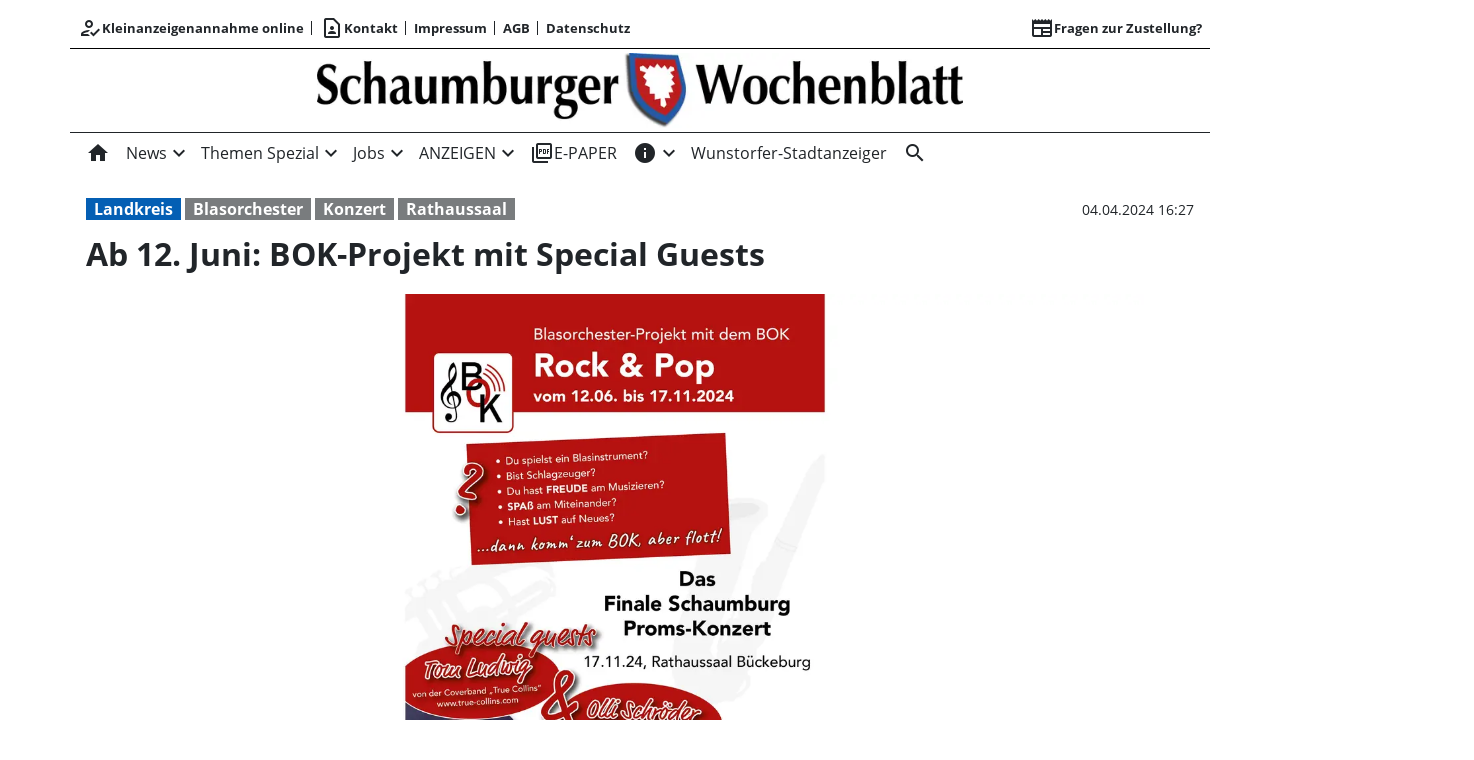

--- FILE ---
content_type: text/html; charset=utf-8
request_url: https://www.schaumburger-wochenblatt.de/ab-12-juni-bok-projekt-mit-special-guests/cnt-id-ps-bff99110-7e5c-42a4-9fcb-be25e41c79dd
body_size: 45653
content:
<!DOCTYPE html><!--suppress HtmlUnknownTarget --><html lang="de"><head>
  <meta charset="utf-8">
  <title>Ab 12. Juni: BOK-Projekt mit Special Guests | Schaumburger Wochenblatt</title>
  <meta name="viewport" content="width=device-width, initial-scale=1">
  <style>body {display: none;}</style>
  <!-- Consentmanager.de -->
<script>if(!("gdprAppliesGlobally" in window)){window.gdprAppliesGlobally=true}if(!("cmp_id" in window)||window.cmp_id<1){window.cmp_id=0}if(!("cmp_cdid" in window)){window.cmp_cdid="8b61f997b14e2"}if(!("cmp_params" in window)){window.cmp_params=""}if(!("cmp_host" in window)){window.cmp_host="c.delivery.consentmanager.net"}if(!("cmp_cdn" in window)){window.cmp_cdn="cdn.consentmanager.net"}if(!("cmp_proto" in window)){window.cmp_proto="https:"}if(!("cmp_codesrc" in window)){window.cmp_codesrc="1"}window.cmp_getsupportedLangs=function(){var b=["DE","EN","FR","IT","NO","DA","FI","ES","PT","RO","BG","ET","EL","GA","HR","LV","LT","MT","NL","PL","SV","SK","SL","CS","HU","RU","SR","ZH","TR","UK","AR","BS"];if("cmp_customlanguages" in window){for(var a=0;a<window.cmp_customlanguages.length;a++){b.push(window.cmp_customlanguages[a].l.toUpperCase())}}return b};window.cmp_getRTLLangs=function(){var a=["AR"];if("cmp_customlanguages" in window){for(var b=0;b<window.cmp_customlanguages.length;b++){if("r" in window.cmp_customlanguages[b]&&window.cmp_customlanguages[b].r){a.push(window.cmp_customlanguages[b].l)}}}return a};window.cmp_getlang=function(a){if(typeof(a)!="boolean"){a=true}if(a&&typeof(cmp_getlang.usedlang)=="string"&&cmp_getlang.usedlang!==""){return cmp_getlang.usedlang}return window.cmp_getlangs()[0]};window.cmp_extractlang=function(a){if(a.indexOf("cmplang=")!=-1){a=a.substr(a.indexOf("cmplang=")+8,2).toUpperCase();if(a.indexOf("&")!=-1){a=a.substr(0,a.indexOf("&"))}}else{a=""}return a};window.cmp_getlangs=function(){var g=window.cmp_getsupportedLangs();var c=[];var f=location.hash;var e=location.search;var j="cmp_params" in window?window.cmp_params:"";var a="languages" in navigator?navigator.languages:[];if(cmp_extractlang(f)!=""){c.push(cmp_extractlang(f))}else{if(cmp_extractlang(e)!=""){c.push(cmp_extractlang(e))}else{if(cmp_extractlang(j)!=""){c.push(cmp_extractlang(j))}else{if("cmp_setlang" in window&&window.cmp_setlang!=""){c.push(window.cmp_setlang.toUpperCase())}else{if("cmp_langdetect" in window&&window.cmp_langdetect==1){c.push(window.cmp_getPageLang())}else{if(a.length>0){for(var d=0;d<a.length;d++){c.push(a[d])}}if("language" in navigator){c.push(navigator.language)}if("userLanguage" in navigator){c.push(navigator.userLanguage)}}}}}}var h=[];for(var d=0;d<c.length;d++){var b=c[d].toUpperCase();if(b.length<2){continue}if(g.indexOf(b)!=-1){h.push(b)}else{if(b.indexOf("-")!=-1){b=b.substr(0,2)}if(g.indexOf(b)!=-1){h.push(b)}}}if(h.length==0&&typeof(cmp_getlang.defaultlang)=="string"&&cmp_getlang.defaultlang!==""){return[cmp_getlang.defaultlang.toUpperCase()]}else{return h.length>0?h:["EN"]}};window.cmp_getPageLangs=function(){var a=window.cmp_getXMLLang();if(a!=""){a=[a.toUpperCase()]}else{a=[]}a=a.concat(window.cmp_getLangsFromURL());return a.length>0?a:["EN"]};window.cmp_getPageLang=function(){var a=window.cmp_getPageLangs();return a.length>0?a[0]:""};window.cmp_getLangsFromURL=function(){var c=window.cmp_getsupportedLangs();var b=location;var m="toUpperCase";var g=b.hostname[m]()+".";var a=b.pathname[m]()+"/";var f=[];for(var e=0;e<c.length;e++){var j=a.substring(0,c[e].length+1);if(g.substring(0,c[e].length+1)==c[e]+"."){f.push(c[e][m]())}else{if(c[e].length==5){var k=c[e].substring(3,5)+"-"+c[e].substring(0,2);if(g.substring(0,k.length+1)==k+"."){f.push(c[e][m]())}}else{if(j==c[e]+"/"||j=="/"+c[e]){f.push(c[e][m]())}else{if(j==c[e].replace("-","/")+"/"||j=="/"+c[e].replace("-","/")){f.push(c[e][m]())}else{if(c[e].length==5){var k=c[e].substring(3,5)+"-"+c[e].substring(0,2);var h=a.substring(0,k.length+1);if(h==k+"/"||h==k.replace("-","/")+"/"){f.push(c[e][m]())}}}}}}}return f};window.cmp_getXMLLang=function(){var c=document.getElementsByTagName("html");if(c.length>0){var c=c[0]}else{c=document.documentElement}if(c&&c.getAttribute){var a=c.getAttribute("xml:lang");if(typeof(a)!="string"||a==""){a=c.getAttribute("lang")}if(typeof(a)=="string"&&a!=""){var b=window.cmp_getsupportedLangs();return b.indexOf(a.toUpperCase())!=-1||b.indexOf(a.substr(0,2).toUpperCase())!=-1?a:""}else{return""}}};(function(){var B=document;var C=B.getElementsByTagName;var o=window;var t="";var h="";var k="";var D=function(e){var i="cmp_"+e;e="cmp"+e+"=";var d="";var l=e.length;var G=location;var H=G.hash;var w=G.search;var u=H.indexOf(e);var F=w.indexOf(e);if(u!=-1){d=H.substring(u+l,9999)}else{if(F!=-1){d=w.substring(F+l,9999)}else{return i in o&&typeof(o[i])!=="function"?o[i]:""}}var E=d.indexOf("&");if(E!=-1){d=d.substring(0,E)}return d};var j=D("lang");if(j!=""){t=j;k=t}else{if("cmp_getlang" in o){t=o.cmp_getlang().toLowerCase();h=o.cmp_getlangs().slice(0,3).join("_");k=o.cmp_getPageLangs().slice(0,3).join("_");if("cmp_customlanguages" in o){var m=o.cmp_customlanguages;for(var x=0;x<m.length;x++){var a=m[x].l.toLowerCase();if(a==t){t="en"}}}}}var q=("cmp_proto" in o)?o.cmp_proto:"https:";if(q!="http:"&&q!="https:"){q="https:"}var n=("cmp_ref" in o)?o.cmp_ref:location.href;if(n.length>300){n=n.substring(0,300)}var z=function(d){var I=B.createElement("script");I.setAttribute("data-cmp-ab","1");I.type="text/javascript";I.async=true;I.src=d;var H=["body","div","span","script","head"];var w="currentScript";var F="parentElement";var l="appendChild";var G="body";if(B[w]&&B[w][F]){B[w][F][l](I)}else{if(B[G]){B[G][l](I)}else{for(var u=0;u<H.length;u++){var E=C(H[u]);if(E.length>0){E[0][l](I);break}}}}};var b=D("design");var c=D("regulationkey");var y=D("gppkey");var s=D("att");var f=o.encodeURIComponent;var g=false;try{g=B.cookie.length>0}catch(A){g=false}var p=q+"//"+o.cmp_host+"/delivery/cmp.php?";p+=("cmp_id" in o&&o.cmp_id>0?"id="+o.cmp_id:"")+("cmp_cdid" in o?"&cdid="+o.cmp_cdid:"")+"&h="+f(n);p+=(b!=""?"&cmpdesign="+f(b):"")+(c!=""?"&cmpregulationkey="+f(c):"")+(y!=""?"&cmpgppkey="+f(y):"");p+=(s!=""?"&cmpatt="+f(s):"")+("cmp_params" in o?"&"+o.cmp_params:"")+(g?"&__cmpfcc=1":"");z(p+"&l="+f(t)+"&ls="+f(h)+"&lp="+f(k)+"&o="+(new Date()).getTime());var r="js";var v=D("debugunminimized")!=""?"":".min";if(D("debugcoverage")=="1"){r="instrumented";v=""}if(D("debugtest")=="1"){r="jstests";v=""}z(q+"//"+o.cmp_cdn+"/delivery/"+r+"/cmp_final"+v+".js")})();window.cmp_addFrame=function(b){if(!window.frames[b]){if(document.body){var a=document.createElement("iframe");a.style.cssText="display:none";if("cmp_cdn" in window&&"cmp_ultrablocking" in window&&window.cmp_ultrablocking>0){a.src="//"+window.cmp_cdn+"/delivery/empty.html"}a.name=b;a.setAttribute("title","Intentionally hidden, please ignore");a.setAttribute("role","none");a.setAttribute("tabindex","-1");document.body.appendChild(a)}else{window.setTimeout(window.cmp_addFrame,10,b)}}};window.cmp_rc=function(c,b){var l="";try{l=document.cookie}catch(h){l=""}var j="";var f=0;var g=false;while(l!=""&&f<100){f++;while(l.substr(0,1)==" "){l=l.substr(1,l.length)}var k=l.substring(0,l.indexOf("="));if(l.indexOf(";")!=-1){var m=l.substring(l.indexOf("=")+1,l.indexOf(";"))}else{var m=l.substr(l.indexOf("=")+1,l.length)}if(c==k){j=m;g=true}var d=l.indexOf(";")+1;if(d==0){d=l.length}l=l.substring(d,l.length)}if(!g&&typeof(b)=="string"){j=b}return(j)};window.cmp_stub=function(){var a=arguments;__cmp.a=__cmp.a||[];if(!a.length){return __cmp.a}else{if(a[0]==="ping"){if(a[1]===2){a[2]({gdprApplies:gdprAppliesGlobally,cmpLoaded:false,cmpStatus:"stub",displayStatus:"hidden",apiVersion:"2.2",cmpId:31},true)}else{a[2](false,true)}}else{if(a[0]==="getUSPData"){a[2]({version:1,uspString:window.cmp_rc("__cmpccpausps","1---")},true)}else{if(a[0]==="getTCData"){__cmp.a.push([].slice.apply(a))}else{if(a[0]==="addEventListener"||a[0]==="removeEventListener"){__cmp.a.push([].slice.apply(a))}else{if(a.length==4&&a[3]===false){a[2]({},false)}else{__cmp.a.push([].slice.apply(a))}}}}}}};window.cmp_gpp_ping=function(){return{gppVersion:"1.1",cmpStatus:"stub",cmpDisplayStatus:"hidden",signalStatus:"not ready",supportedAPIs:["2:tcfeuv2","5:tcfcav1","7:usnat","8:usca","9:usva","10:usco","11:usut","12:usct"],cmpId:31,sectionList:[],applicableSections:[0],gppString:"",parsedSections:{}}};window.cmp_dsastub=function(){var a=arguments;a[0]="dsa."+a[0];window.cmp_gppstub(a)};window.cmp_gppstub=function(){var c=arguments;__gpp.q=__gpp.q||[];if(!c.length){return __gpp.q}var h=c[0];var g=c.length>1?c[1]:null;var f=c.length>2?c[2]:null;var a=null;var j=false;if(h==="ping"){a=window.cmp_gpp_ping();j=true}else{if(h==="addEventListener"){__gpp.e=__gpp.e||[];if(!("lastId" in __gpp)){__gpp.lastId=0}__gpp.lastId++;var d=__gpp.lastId;__gpp.e.push({id:d,callback:g});a={eventName:"listenerRegistered",listenerId:d,data:true,pingData:window.cmp_gpp_ping()};j=true}else{if(h==="removeEventListener"){__gpp.e=__gpp.e||[];a=false;for(var e=0;e<__gpp.e.length;e++){if(__gpp.e[e].id==f){__gpp.e[e].splice(e,1);a=true;break}}j=true}else{__gpp.q.push([].slice.apply(c))}}}if(a!==null&&typeof(g)==="function"){g(a,j)}};window.cmp_msghandler=function(d){var a=typeof d.data==="string";try{var c=a?JSON.parse(d.data):d.data}catch(f){var c=null}if(typeof(c)==="object"&&c!==null&&"__cmpCall" in c){var b=c.__cmpCall;window.__cmp(b.command,b.parameter,function(h,g){var e={__cmpReturn:{returnValue:h,success:g,callId:b.callId}};d.source.postMessage(a?JSON.stringify(e):e,"*")})}if(typeof(c)==="object"&&c!==null&&"__uspapiCall" in c){var b=c.__uspapiCall;window.__uspapi(b.command,b.version,function(h,g){var e={__uspapiReturn:{returnValue:h,success:g,callId:b.callId}};d.source.postMessage(a?JSON.stringify(e):e,"*")})}if(typeof(c)==="object"&&c!==null&&"__tcfapiCall" in c){var b=c.__tcfapiCall;window.__tcfapi(b.command,b.version,function(h,g){var e={__tcfapiReturn:{returnValue:h,success:g,callId:b.callId}};d.source.postMessage(a?JSON.stringify(e):e,"*")},b.parameter)}if(typeof(c)==="object"&&c!==null&&"__gppCall" in c){var b=c.__gppCall;window.__gpp(b.command,function(h,g){var e={__gppReturn:{returnValue:h,success:g,callId:b.callId}};d.source.postMessage(a?JSON.stringify(e):e,"*")},"parameter" in b?b.parameter:null,"version" in b?b.version:1)}if(typeof(c)==="object"&&c!==null&&"__dsaCall" in c){var b=c.__dsaCall;window.__dsa(b.command,function(h,g){var e={__dsaReturn:{returnValue:h,success:g,callId:b.callId}};d.source.postMessage(a?JSON.stringify(e):e,"*")},"parameter" in b?b.parameter:null,"version" in b?b.version:1)}};window.cmp_setStub=function(a){if(!(a in window)||(typeof(window[a])!=="function"&&typeof(window[a])!=="object"&&(typeof(window[a])==="undefined"||window[a]!==null))){window[a]=window.cmp_stub;window[a].msgHandler=window.cmp_msghandler;window.addEventListener("message",window.cmp_msghandler,false)}};window.cmp_setGppStub=function(a){if(!(a in window)||(typeof(window[a])!=="function"&&typeof(window[a])!=="object"&&(typeof(window[a])==="undefined"||window[a]!==null))){window[a]=window.cmp_gppstub;window[a].msgHandler=window.cmp_msghandler;window.addEventListener("message",window.cmp_msghandler,false)}};if(!("cmp_noiframepixel" in window)){window.cmp_addFrame("__cmpLocator")}if((!("cmp_disableusp" in window)||!window.cmp_disableusp)&&!("cmp_noiframepixel" in window)){window.cmp_addFrame("__uspapiLocator")}if((!("cmp_disabletcf" in window)||!window.cmp_disabletcf)&&!("cmp_noiframepixel" in window)){window.cmp_addFrame("__tcfapiLocator")}if((!("cmp_disablegpp" in window)||!window.cmp_disablegpp)&&!("cmp_noiframepixel" in window)){window.cmp_addFrame("__gppLocator")}if((!("cmp_disabledsa" in window)||!window.cmp_disabledsa)&&!("cmp_noiframepixel" in window)){window.cmp_addFrame("__dsaLocator")}window.cmp_setStub("__cmp");if(!("cmp_disabletcf" in window)||!window.cmp_disabletcf){window.cmp_setStub("__tcfapi")}if(!("cmp_disableusp" in window)||!window.cmp_disableusp){window.cmp_setStub("__uspapi")}if(!("cmp_disablegpp" in window)||!window.cmp_disablegpp){window.cmp_setGppStub("__gpp")}if(!("cmp_disabledsa" in window)||!window.cmp_disabledsa){window.cmp_setGppStub("__dsa")};</script>

<!-- Google tag (gtag.js) -->
<script async src="https://www.googletagmanager.com/gtag/js?id=G-SMVTQD6DQV"></script>
<script>
  window.dataLayer = window.dataLayer || [];
  function gtag(){dataLayer.push(arguments);}
  gtag('js', new Date());

  gtag('config', 'G-SMVTQD6DQV');

</script> 

<!--Netpoint-->
<script type='text/javascript'>window.ADNPM = window.ADNPM || {};ADNPM.cmd = ADNPM.cmd || [];</script>
<script type='text/javascript' src='https://cdn.netpoint-media.de/1270843.js' async='async'></script>

  <link rel="icon" id="appIcon" type="image/x-icon" href="/api/asset/public/media/WlRFNFptUXlZell0TVdSa7ad7QOoZE2EPF79vAo4Hnl9Sf1ezyTh5ILG7X8Kzt8xjs4flTdFJguJixE_66WAzJ3OOTAHNG9XhNBKcfnKSSgIjwgCY_vH1T4zNe487DXNyy9zmzEYAbH5nUVByb8aXA==?preset=favicon"><link rel="apple-touch-icon" href="/api/asset/public/media/WlRFNFptUXlZell0TVdSa7ad7QOoZE2EPF79vAo4Hnl9Sf1ezyTh5ILG7X8Kzt8xjs4flTdFJguJixE_66WAzJ3OOTAHNG9XhNBKcfnKSSgIjwgCY_vH1T4zNe487DXNyy9zmzEYAbH5nUVByb8aXA==?preset=favicon">
  
<script type="text/javascript">
    const  settings = {"pageTitle":"Schaumburger Wochenblatt","favIconAssetUrl":"/api/asset/public/media/WlRFNFptUXlZell0TVdSa7ad7QOoZE2EPF79vAo4Hnl9Sf1ezyTh5ILG7X8Kzt8xjs4flTdFJguJixE_66WAzJ3OOTAHNG9XhNBKcfnKSSgIjwgCY_vH1T4zNe487DXNyy9zmzEYAbH5nUVByb8aXA==?preset=favicon","mediaLabelAssetUrl":"/api/asset/public/media/WXpBME9EUmxaRFl0TVdSaYpDtu2tTO9iUujrQL5raZFds-f1Wt-xK_2K-v2cONu33WTlPfgVGxlMw7aJwtSCbwsS6wX9TM5PcRa50AX2yp9QUo3K7XBR_SuVxMOF5zZ8wIAYDPW1_1-EQL-Its5elg==","cropMode":"enclose","showLink4ArticleTeasers":true,"showAdditionalInfos4ArticlePreviews":false,"showPreviewMetadata":true,"articleTeaserMaxLines":3,"articleTeaserLinkText":"","id2HtmlContent":{"2a200696-4f01-4fdb-8b4a-148bd0a240fb":"IDxkaXYgY2xhc3M9J25ldHBvaW50X2Jhbm5lcic+PC9kaXY+","d05d2c17-a9d7-4094-92a7-f14eabed075b":"PGRpdiBjbGFzcz0nbmV0cG9pbnRfc2t5c2NyYXBlcic+PC9kaXY+","3b7ae8d8-a1ac-4e33-95c3-9e6a5e69db51":"PGRpdiBjbGFzcz0iY29udGFpbmVyIj4gPGRpdiBjbGFzcz0nbmV0cG9pbnRfcmVjdGFuZ2xlJz48L2Rpdj4gPC9kaXY+"},"articleButtonWidth":300,"articleButtonSpacing":25,"bfCacheValidityPeriod":60000,"resourceSeenEnabled":true,"wallDelay":1,"resourceChangeScript":null,"searchQueryPathPrefix":"/search/"};
    const  COOKIE_PROVIDERS = [];
    const  COOKIE_CONSENT_SETTINGS = {"type":"cookieConsentPresentationSettings","version":3,"title":"Helfen Sie uns mit Ihrer Zustimmung","introduction":"Um Ihnen eine optimale Webseite bieten zu können, setzen wir Cookies und vergleichbare Instrumente ein. Einige der eingesetzten Techniken sind essentiell für den technischen Betrieb unseres Webangebots.","footnote":"Mit „Alle akzeptieren“ erklären Sie Ihre Zustimmung zu dem unten genannten Zweck. Dies umfasst auch Ihre Einwilligung zur Datenverarbeitung außerhalb des EWR (Art. 49 (1) (a) DSGVO, Drittlandtransfer), wo das hohe europäische Datenschutzniveau nicht besteht. \nMit „Details…“ können Sie festlegen, welchen Zwecken Sie zustimmen und welchen nicht.\n\nWir und unsere Partner verarbeiten und übermitteln personenbezogene Daten (z.B. Identifier und Browserdaten). Damit können wir statistisch erfassen wie unsere Webseite genutzt wird und so unser Angebot laufend verbessern und finanzieren. Mit Ihrer Zustimmung dürfen wir und unsere Partner außerdem auch Informationen auf Ihrem Gerät speichern und/oder abrufen. Wir nutzen Social-Media-Tools und Dienste von anderen Anbietern, um Kartenausschnitte oder Videos anzeigen zu können und das Teilen von Inhalten zu ermöglichen. Sie können entscheiden, für welche dieser Zwecke wir Ihre Daten speichern und verarbeiten dürfen.\n\nUnter „Cookie Einstellungen“ können Sie Ihre Angaben jederzeit anpassen, ändern oder Datenverarbeitungen ablehnen. ","placeHolderTitle":"Empfohlener redaktioneller Inhalt","placeHolderText":"An dieser Stelle finden Sie externe Inhalte von {PROVIDER_NAMES}. Zum Schutz Ihrer persönlichen Daten werden externe Einbindungen erst angezeigt, wenn Sie dies durch Klick auf \"Inhalte zulassen\" bestätigen:","placeHolderAllowOnce":"Inhalte von {PROVIDER_NAMES} einmalig zulassen","placeHolderAllowAlways":"Inhalte von {PROVIDER_NAMES} immer zulassen","placeHolderFootnote":"Ich bin damit einverstanden, dass mir externe Inhalte angezeigt werden. Damit werden personenbezogene Daten an Drittplattformen übermittelt. Mehr dazu in unserer Datenschutzerklärung."};
    const  CONSENT_MANAGER_SETTINGS = {"enabled":false,"externalType":null,"parameters":null};
    const  OBFUSCATE_PASSWORD = '20.0.2026';
    const  useDummyAds = false
    const device = {"os":"Mac","type":2,"isBot":true};
</script>
  
<script type="text/javascript">
    const  jwt = 'eyJhbGciOiJSUzI1NiJ9.eyJzY29wZSI6IiIsInNlc3Npb25JZCI6IjJHZ0ZkdTlJTFZPWFoybXlhT2tzRWlEN1lGOE1wZkxyIiwiaXNzIjoiZSIsImV4cCI6MTc2OTAyNjYyM30.[base64]';
</script>
<link rel="stylesheet" href="/styles-OUTL5BOX.css"><meta property="og:site_name" content="Schaumburger Wochenblatt"><meta property="og:title" content="Ab 12. Juni: BOK-Projekt mit Special Guests | Schaumburger Wochenblatt"><meta property="twitter:card" content="summary"><meta property="twitter:title" content="Ab 12. Juni: BOK-Projekt mit Special Guests | Schaumburger Wochenblatt"><meta property="keywords" content="Landkreis, Konzert, Blasorchester, Rathaussaal"><meta property="og:url" content="https://www.schaumburger-wochenblatt.de/ab-12-juni-bok-projekt-mit-special-guests/cnt-id-ps-bff99110-7e5c-42a4-9fcb-be25e41c79dd"><meta name="thumbnail" content="https://www.schaumburger-wochenblatt.de/api/asset/public/media/TldSa05XRXdZVE10WTJJeGDQ6sjVW3cV6et7VcSPvCtiRD7g_VMTRMDIMcrPaqW8vtTRFqKkmcthUD2-OyOQcKbdTYURuZQlvb_1iVwiMj8oSfuogKbqBEfb42A9j3IS-ad3gffIhaoVVqVxNG57PQ==?preset=large16x9"><meta property="og:image" content="https://www.schaumburger-wochenblatt.de/api/asset/public/media/TldSa05XRXdZVE10WTJJeGDQ6sjVW3cV6et7VcSPvCtiRD7g_VMTRMDIMcrPaqW8vtTRFqKkmcthUD2-OyOQcKbdTYURuZQlvb_1iVwiMj8oSfuogKbqBEfb42A9j3IS-ad3gffIhaoVVqVxNG57PQ==?preset=large16x9"><meta property="twitter:image" content="https://www.schaumburger-wochenblatt.de/api/asset/public/media/TldSa05XRXdZVE10WTJJeGDQ6sjVW3cV6et7VcSPvCtiRD7g_VMTRMDIMcrPaqW8vtTRFqKkmcthUD2-OyOQcKbdTYURuZQlvb_1iVwiMj8oSfuogKbqBEfb42A9j3IS-ad3gffIhaoVVqVxNG57PQ==?preset=large16x9"><meta property="og:image:width" content="1600"><meta property="og:image:height" content="900"><meta property="og:type" content="article"><script type="application/ld+json">
{"@context":"https://schema.org","@type":"NewsArticle","headline":"Ab 12. Juni: BOK-Projekt mit Special Guests","image":["https://www.schaumburger-wochenblatt.de/api/asset/public/media/TldSa05XRXdZVE10WTJJeGDQ6sjVW3cV6et7VcSPvCtiRD7g_VMTRMDIMcrPaqW8vtTRFqKkmcthUD2-OyOQcKbdTYURuZQlvb_1iVwiMj8oSfuogKbqBEfb42A9j3IS-ad3gffIhaoVVqVxNG57PQ==?preset=large16x9"],"isAccessibleForFree":"True"}
</script><link rel="canonical" href="https://www.schaumburger-wochenblatt.de/ab-12-juni-bok-projekt-mit-special-guests/cnt-id-ps-bff99110-7e5c-42a4-9fcb-be25e41c79dd"><meta name="description" content="Unter dem Motto „Rock &amp; Pop“ startet das Blasorchester Krainhagen (BOK) ein ganz besonderes Projekt. Gemeinsam mit dem bestehenden Ensemble können und sollen neue Musiker ein Rock und Pop- Programm einüben, welches dann beim finalen Schaumburg Proms-Konzert am 17. November im Rathaussaal Bückeburg vorgestellt wird. Als Special Guests haben dazu Tom Ludwig von der Coverband „True Collins“ und der in Schaumburgs Musikszene ebenfalls bestens bekannte Leadgitarrist Olli Schröder zugesagt. BOK-Abteilungsleiter Hartwig Bühre erwartet erneut ein fulminantes Konzert, nachdem das letzte Schaumburg Proms-Konzert 2023 mit besonderen Filmmusiken das Publikum von den Sitzen gerissen hatte. Seit dem Sommer 2023 leitet Sven Schnee das Orchester und hatte mit der Auswahl der Titel von Alladin über Schindlers Liste und den unendlichen Weiten des Weltraums bis zum König der Löwen ein glückliches und sehr professionelles Händchen gezeigt. Die Veranstaltung vor ausverkauftem Haus hat ebenso wie die Reihe der anderen Schaumburg Proms-Konzerte gezeigt, dass moderne Blasmusik ein großes Publikum erreicht. Wer Schlagzeug spielen kann, ein Blasinstrument spielt oder auch einen Kontrabass beherrscht, ist herzlich eingeladen, das Projekt ab dem 12. Juni 2024 zu unterstützen. Geprobt wird jeden Mittwoch von 19.00 Uhr bis 21.30 Uhr beim TSV Kainhagen in der Ernst-August-Kranz-Straße 3. Erwartet werden keine musikalischen Meisterleistungen! Vielleicht ist das Projekt eine prima Gelegenheit, nach einer Pause wieder einzusteigen. Wichtig sind Spaß am Miteinander und die Freude am Musizieren. Unter der Leitung von Sven Schnee wird jeder nach seinem Können gefördert und gefordert. Seit über 70 Jahren besteht das Orchester und hat sich den vergangenen Jahren einen hervorragenden Ruf weit über die Grenzen Schaumburgs hinaus erarbeitet. Das nun startende Projekt mit dem Höhepunkt im November bietet einen tollen Einstieg für eine dauernde Mitgliedschaft in dem über 50 Musiker zählenden Ensemble. Weitere Infos, Termine, Fotos und vieles mehr findet man auf der Homepage: www.blasorchester-krainhagen.de. Anmeldungen zu dem Projekt können sofort unter info@blasorchester-krainhagen.de abgegeben werden. Auf der Homepage kann man sich zusätzlich auf facebook, Youtube und Instagram weiterleiten lassen. Selbstverständlich ist jeder Musiker während der Proben am Mittwoch Abend jederzeit herzlich willkommen."><meta property="og:description" content="Unter dem Motto „Rock &amp; Pop“ startet das Blasorchester Krainhagen (BOK) ein ganz besonderes Projekt. Gemeinsam mit dem bestehenden Ensemble können und sollen neue Musiker ein Rock und Pop- Programm einüben, welches dann beim finalen Schaumburg Proms-Konzert am 17. November im Rathaussaal Bückeburg vorgestellt wird. Als Special Guests haben dazu Tom Ludwig von der Coverband „True Collins“ und der in Schaumburgs Musikszene ebenfalls bestens bekannte Leadgitarrist Olli Schröder zugesagt. BOK-Abteilungsleiter Hartwig Bühre erwartet erneut ein fulminantes Konzert, nachdem das letzte Schaumburg Proms-Konzert 2023 mit besonderen Filmmusiken das Publikum von den Sitzen gerissen hatte. Seit dem Sommer 2023 leitet Sven Schnee das Orchester und hatte mit der Auswahl der Titel von Alladin über Schindlers Liste und den unendlichen Weiten des Weltraums bis zum König der Löwen ein glückliches und sehr professionelles Händchen gezeigt. Die Veranstaltung vor ausverkauftem Haus hat ebenso wie die Reihe der anderen Schaumburg Proms-Konzerte gezeigt, dass moderne Blasmusik ein großes Publikum erreicht. Wer Schlagzeug spielen kann, ein Blasinstrument spielt oder auch einen Kontrabass beherrscht, ist herzlich eingeladen, das Projekt ab dem 12. Juni 2024 zu unterstützen. Geprobt wird jeden Mittwoch von 19.00 Uhr bis 21.30 Uhr beim TSV Kainhagen in der Ernst-August-Kranz-Straße 3. Erwartet werden keine musikalischen Meisterleistungen! Vielleicht ist das Projekt eine prima Gelegenheit, nach einer Pause wieder einzusteigen. Wichtig sind Spaß am Miteinander und die Freude am Musizieren. Unter der Leitung von Sven Schnee wird jeder nach seinem Können gefördert und gefordert. Seit über 70 Jahren besteht das Orchester und hat sich den vergangenen Jahren einen hervorragenden Ruf weit über die Grenzen Schaumburgs hinaus erarbeitet. Das nun startende Projekt mit dem Höhepunkt im November bietet einen tollen Einstieg für eine dauernde Mitgliedschaft in dem über 50 Musiker zählenden Ensemble. Weitere Infos, Termine, Fotos und vieles mehr findet man auf der Homepage: www.blasorchester-krainhagen.de. Anmeldungen zu dem Projekt können sofort unter info@blasorchester-krainhagen.de abgegeben werden. Auf der Homepage kann man sich zusätzlich auf facebook, Youtube und Instagram weiterleiten lassen. Selbstverständlich ist jeder Musiker während der Proben am Mittwoch Abend jederzeit herzlich willkommen."><meta property="twitter:description" content="Unter dem Motto „Rock &amp; Pop“ startet das Blasorchester Krainhagen (BOK) ein ganz besonderes Projekt. Gemeinsam mit dem bestehenden Ensemble können und sollen neue Musiker ein Rock und Pop- Programm einüben, welches dann beim finalen Schaumburg Proms-Konzert am 17. November im Rathaussaal Bückeburg vorgestellt wird. Als Special Guests haben dazu Tom Ludwig von der Coverband „True Collins“ und der in Schaumburgs Musikszene ebenfalls bestens bekannte Leadgitarrist Olli Schröder zugesagt. BOK-Abteilungsleiter Hartwig Bühre erwartet erneut ein fulminantes Konzert, nachdem das letzte Schaumburg Proms-Konzert 2023 mit besonderen Filmmusiken das Publikum von den Sitzen gerissen hatte. Seit dem Sommer 2023 leitet Sven Schnee das Orchester und hatte mit der Auswahl der Titel von Alladin über Schindlers Liste und den unendlichen Weiten des Weltraums bis zum König der Löwen ein glückliches und sehr professionelles Händchen gezeigt. Die Veranstaltung vor ausverkauftem Haus hat ebenso wie die Reihe der anderen Schaumburg Proms-Konzerte gezeigt, dass moderne Blasmusik ein großes Publikum erreicht. Wer Schlagzeug spielen kann, ein Blasinstrument spielt oder auch einen Kontrabass beherrscht, ist herzlich eingeladen, das Projekt ab dem 12. Juni 2024 zu unterstützen. Geprobt wird jeden Mittwoch von 19.00 Uhr bis 21.30 Uhr beim TSV Kainhagen in der Ernst-August-Kranz-Straße 3. Erwartet werden keine musikalischen Meisterleistungen! Vielleicht ist das Projekt eine prima Gelegenheit, nach einer Pause wieder einzusteigen. Wichtig sind Spaß am Miteinander und die Freude am Musizieren. Unter der Leitung von Sven Schnee wird jeder nach seinem Können gefördert und gefordert. Seit über 70 Jahren besteht das Orchester und hat sich den vergangenen Jahren einen hervorragenden Ruf weit über die Grenzen Schaumburgs hinaus erarbeitet. Das nun startende Projekt mit dem Höhepunkt im November bietet einen tollen Einstieg für eine dauernde Mitgliedschaft in dem über 50 Musiker zählenden Ensemble. Weitere Infos, Termine, Fotos und vieles mehr findet man auf der Homepage: www.blasorchester-krainhagen.de. Anmeldungen zu dem Projekt können sofort unter info@blasorchester-krainhagen.de abgegeben werden. Auf der Homepage kann man sich zusätzlich auf facebook, Youtube und Instagram weiterleiten lassen. Selbstverständlich ist jeder Musiker während der Proben am Mittwoch Abend jederzeit herzlich willkommen."><meta name="robots" content="max-snippet:350, max-image-preview:large, max-video-preview:-1"><style ng-app-id="ng">[_nghost-ng-c1745235310]{--pscp-background-color: var(--pscp-app-background-color)}</style><style ng-app-id="ng">[_nghost-ng-c2071628769]{position:relative;display:block;pointer-events:none}[_nghost-ng-c2071628769]   .ngx-spinner[_ngcontent-ng-c2071628769]{transition:.35s linear all;display:block;position:absolute;top:5px;left:0px}[_nghost-ng-c2071628769]   .ngx-spinner[_ngcontent-ng-c2071628769]   .ngx-spinner-icon[_ngcontent-ng-c2071628769]{width:14px;height:14px;border:solid 2px transparent;border-top-color:inherit;border-left-color:inherit;border-radius:50%;-webkit-animation:_ngcontent-ng-c2071628769_loading-bar-spinner .4s linear infinite;animation:_ngcontent-ng-c2071628769_loading-bar-spinner .4s linear infinite}[_nghost-ng-c2071628769]   .ngx-bar[_ngcontent-ng-c2071628769]{transition:width .35s;position:absolute;top:0;left:0;width:100%;height:2px;border-bottom-right-radius:1px;border-top-right-radius:1px}[dir=rtl]   [_nghost-ng-c2071628769]   .ngx-bar[_ngcontent-ng-c2071628769]{right:0;left:unset}[fixed=true][_nghost-ng-c2071628769]{z-index:10002}[fixed=true][_nghost-ng-c2071628769]   .ngx-bar[_ngcontent-ng-c2071628769]{position:fixed}[fixed=true][_nghost-ng-c2071628769]   .ngx-spinner[_ngcontent-ng-c2071628769]{position:fixed;top:10px;left:10px}[dir=rtl]   [fixed=true][_nghost-ng-c2071628769]   .ngx-spinner[_ngcontent-ng-c2071628769]{right:10px;left:unset}@-webkit-keyframes _ngcontent-ng-c2071628769_loading-bar-spinner{0%{transform:rotate(0)}to{transform:rotate(360deg)}}@keyframes _ngcontent-ng-c2071628769_loading-bar-spinner{0%{transform:rotate(0)}to{transform:rotate(360deg)}}</style><style ng-app-id="ng">.cookie-consent{--bs-modal-width: calc(100% - 2 * var(--bs-modal-margin))}  .cookie-consent .modal-dialog-scrollable{height:initial}  .cookie-consent .preselected{background-color:var(--pscp-contrast-10pct)}  .cookie-consent .modal-body button{min-width:230px}  .cookie-consent .modal-footer button{min-width:230px}  .cookie-consent--details{display:flex!important;align-items:center}  .cookie-consent__main-dialog{display:flex;max-height:calc(100% - 2 * var(--bs-modal-margin));position:absolute;left:0;right:0;bottom:0}  .cookie-consent__details-dialog{display:flex;max-height:calc(100% - 2 * var(--bs-modal-margin))}  .cookie-consent__button-container-right{width:300px}  .cookie-consent__button-container-right button{width:100%}</style><style id="root-layout-styles">:root{--pscp-converge-rgb : var(--pscp-tint-rgb);--pscp-primary-color : #045FB4;--pscp-contrast-rgb : var(--pscp-shade-rgb);--pscp-preview-inner-gap : var(--pscp-space-m);--pscp-primary-color-rgb : 4, 95, 180;--pscp-preview-teaser-box-4_highlight-preview-background-color : #eee;--pscp-preview-image-border-radius : cropmode=expand;}</style><style ng-app-id="ng">[_nghost-ng-c1002475742]{background-color:var(--pscp-background-color);color:var(--pscp-body-color)}</style><style ng-app-id="ng">.spacing-area[_ngcontent-ng-c2644146054]{background-color:var(--pscp-background-color)}</style><style ng-app-id="ng">.pscp-navigation{display:block;top:var(--pscp-sticky-navigation-position);z-index:var(--pscp-sticky-navigation-z-index)}  .pscp-navigation--sticky.pscp-navigation--sticky-scroll-independent{position:sticky}  .pscp-page-scroll-up .pscp-navigation--sticky{position:sticky}</style><style ng-app-id="ng">[_nghost-ng-c3929099043]{color:var(--pscp-font-color)}</style><style ng-app-id="ng">.scroll-to-top-button[_ngcontent-ng-c2693327316]{position:fixed;bottom:var(--pscp-size-m);right:var(--pscp-size-l);display:flex;border-radius:50%;padding:var(--pscp-space-sm);background:var(--pscp-primary-color);color:var(--pscp-primary-contrast-color);font-size:10px;visibility:hidden;opacity:0;transition-property:opacity,visibility;transition-delay:0s,.3s;transition-duration:.3s,0s;z-index:1030;-webkit-user-select:none;-ms-user-select:none;user-select:none}.show[_ngcontent-ng-c2693327316]{visibility:visible;opacity:1;transition-delay:0s,0s}@media (min-width: 576px){.scroll-to-top-button[_ngcontent-ng-c2693327316]{right:calc(50vw - var(--pscp-container-max-width) / 2 + var(--pscp-size-m))}}@media (min-width: 768px){.scroll-to-top-button[_ngcontent-ng-c2693327316]{right:calc(50vw - var(--pscp-container-max-width) / 2 + var(--pscp-size-m))}}@media (min-width: 992px){.scroll-to-top-button[_ngcontent-ng-c2693327316]{right:calc(50vw - var(--pscp-container-max-width) / 2 + var(--pscp-size-m))}}@media (min-width: 1200px){.scroll-to-top-button[_ngcontent-ng-c2693327316]{right:calc(50vw - var(--pscp-container-max-width) / 2 + var(--pscp-size-m))}}</style><style ng-app-id="ng">.media-area[_ngcontent-ng-c529105589]{color:var(--pscp-font-color);background-color:var(--pscp-background-color);margin-top:0!important;padding-top:var(--pscp-space-m)}</style><style ng-app-id="ng">[_nghost-ng-c407170213]{--separator-color: var(--pscp-font-color)}.root[_ngcontent-ng-c407170213]{color:var(--pscp-font-color);background-color:var(--pscp-background-color)}.nav-root[_ngcontent-ng-c407170213]{display:flex;flex-wrap:nowrap;justify-content:space-between;font-size:13px;font-weight:700;white-space:nowrap}.left[_ngcontent-ng-c407170213]{display:flex;flex-shrink:1;overflow:hidden;max-width:100%}.right[_ngcontent-ng-c407170213]{display:flex;flex-shrink:0;overflow:hidden;max-width:100%}.entries-container[_ngcontent-ng-c407170213] > *[_ngcontent-ng-c407170213]{display:flex;align-items:center}.entries-container[_ngcontent-ng-c407170213] > *[_ngcontent-ng-c407170213]:not(:last-child){position:relative}.entries-container[_ngcontent-ng-c407170213] > *[_ngcontent-ng-c407170213]:not(:last-child):after{border-left:solid var(--separator-color) 1px;content:"";position:absolute;top:5px;bottom:5px;right:0}.menu[_ngcontent-ng-c407170213]{flex-shrink:1;position:relative}.menu-entries[_ngcontent-ng-c407170213]{position:absolute;background:var(--pscp-background-color);z-index:500;display:flex;flex-direction:column}.menu-entries-hidden[_ngcontent-ng-c407170213]{display:none}</style><style ng-app-id="ng">.pscp-navigation-entry[_ngcontent-ng-c144899878]{-webkit-user-select:none;user-select:none;display:inline-flex;align-items:center;flex-wrap:nowrap;gap:var(--pscp-space-sm);cursor:pointer;padding:var(--pscp-navigation-entry-padding, 0);height:var(--pscp-navigation-entry-height, auto)}</style><style ng-app-id="ng">[_nghost-ng-c2365775005]{--color: currentColor}.separator-area[_ngcontent-ng-c2365775005]{background-color:var(--pscp-background-color)}.separator[_ngcontent-ng-c2365775005]{width:100%;background-color:var(--color)}</style><style ng-app-id="ng">.header-area[_ngcontent-ng-c1152875137]{display:flex;justify-content:space-around;color:var(--pscp-font-color);background-color:var(--pscp-background-color)}img[_ngcontent-ng-c1152875137]{max-width:100%;object-fit:contain;object-position:center}</style><style ng-app-id="ng">[_nghost-ng-c614000224]{--l1-color: var(--pscp-font-color);--l1-background-color: var(--pscp-icon-image-navigation-dropdown-background-color, var(--pscp-background-color));--l1-hover-color: var(--pscp-link-hover-color);--l1-hover-background-color: transparent;--l1-text-transform: uppercase;--l1-navigation-entry-padding: var(--pscp-space-sm) var(--pscp-space-m);--l1-font: var(--pscp-main-navi-font, var(--pscp-app-font-family));--l2-color: var(--pscp-font-color);--l2-background-color: var(--l1-background-color);--l2-hover-color: var(--pscp-link-color);--l2-hover-background-color: var(--pscp-contrast-5pct);--l2-text-transform: initial;--l2-navigation-entry-padding: var(--pscp-space-xs) var(--pscp-space-lg);--l2-font: var(--pscp-main-navi-l2-font, var(--l1-font))}ul[_ngcontent-ng-c614000224]{margin:initial;padding:initial}li[_ngcontent-ng-c614000224]{list-style-type:none}.pscp-icon-image-navigation[_ngcontent-ng-c614000224]{position:relative;background-color:var(--pscp-background-color);display:grid;grid-template-columns:1fr auto 1fr;grid-template-rows:1fr;grid-template-areas:"icon logo dummy";gap:var(--pscp-gutter-x);-webkit-user-select:none;user-select:none}.pscp-icon-image-navigation__dropdown_anchor[_ngcontent-ng-c614000224]{position:absolute;width:var(--pscp-icon-image-navigation-dropdown-width, 100%);max-width:100%;top:100%;z-index:100;-webkit-backface-visibility:hidden;-webkit-transform-style:preserve-3d;backface-visibility:hidden;transform-style:preserve-3d;transition:none}@media screen and (min-width: 576px){.pscp-icon-image-navigation__dropdown_anchor[_ngcontent-ng-c614000224]{width:var(--pscp-icon-image-navigation-dropdown-width, auto)}}.pscp-icon-image-navigation__level-1[_ngcontent-ng-c614000224]{--pscp-font-color: var(--l1-color);--pscp-link-color: var(--l1-color);--dropdown-icon-color: var(--l1-color);--pscp-background-color: var(--l1-background-color);--pscp-link-hover-color: var(--l1-hover-color);--hover-background-color: var(--l1-hover-background-color);--text-transform: var(--l1-text-transform);--font: var(--l1-font);--pscp-navigation-entry-padding: var(--l1-navigation-entry-padding);background:var(--pscp-background-color);box-shadow:4px 4px 4px var(--pscp-contrast-30pct);width:100%}.pscp-icon-image-navigation__level-2[_ngcontent-ng-c614000224]{--pscp-font-color: var(--l2-color);--pscp-link-color: var(--l2-color);--pscp-background-color: var(--l2-background-color);--pscp-link-hover-color: var(--l2-hover-color);--hover-background-color: var(--l2-hover-background-color);--text-transform: var(--l2-text-transform);--font: var(--l2-font);--pscp-navigation-entry-padding: var(--l2-navigation-entry-padding);position:relative;margin:0;padding:0;border-radius:0;border:none;background:initial}.pscp-icon-image-navigation__menu-icon-holder[_ngcontent-ng-c614000224], .pscp-icon-image-navigation__right-icon-holder[_ngcontent-ng-c614000224], .pscp-icon-image-navigation__dummy-holder[_ngcontent-ng-c614000224]{min-height:0;display:flex;align-items:center}.pscp-icon-image-navigation__menu-icon-holder[_ngcontent-ng-c614000224]{grid-area:icon;justify-content:left;cursor:pointer;color:var(--pscp-font-color)}.pscp-icon-image-navigation__menu-icon-holder[_ngcontent-ng-c614000224]:hover{color:var(--pscp-link-hover-color)}.pscp-icon-image-navigation__dummy-holder[_ngcontent-ng-c614000224]{grid-area:dummy;visibility:hidden}.pscp-icon-image-navigation__right-icon-holder[_ngcontent-ng-c614000224]{height:100%;justify-content:right}.pscp-icon-image-navigation__image-holder[_ngcontent-ng-c614000224]{grid-area:logo;min-height:0;display:flex;align-items:center;justify-content:center}.pscp-icon-image-navigation__image[_ngcontent-ng-c614000224]{width:100%;height:100%;object-fit:contain;object-position:center}.pscp-icon-image-navigation__toggle[_ngcontent-ng-c614000224]{cursor:pointer;display:flex;align-items:center;margin-right:-4px}.pscp-icon-image-navigation__toggle[_ngcontent-ng-c614000224]:after{content:none}.pscp-icon-image-navigation__toggle-icon[_ngcontent-ng-c614000224]{--pscp-icon-font-size: 32px;color:var(--dropdown-icon-color);padding:var(--pscp-navigation-entry-padding);padding-left:0;padding-bottom:0;padding-top:0}.pscp-icon-image-navigation__item.pscp-icon-image-navigation__item--clicked[_ngcontent-ng-c614000224], .pscp-icon-image-navigation__item[_ngcontent-ng-c614000224]:hover{--pscp-link-color: var(--pscp-link-hover-color);background-color:var(--hover-background-color);--dropdown-icon-color: var(--pscp-link-hover-color)}.pscp-icon-image-navigation__text-and-toggle[_ngcontent-ng-c614000224]{display:flex;align-items:center}.pscp-icon-image-navigation__item-text[_ngcontent-ng-c614000224]{display:flex;flex-grow:1;text-transform:var(--text-transform);font:var(--font)}.pscp-icon-image-navigation__secondary-navigation[_ngcontent-ng-c614000224]{--pscp-background-color: var(--pscp-icon-image-navigation-secondary-background-color, var(--pscp-contrast-5pct));--pscp-link-color: var(--pscp-icon-image-navigation-secondary-font-color, var(--l1-color));--pscp-link-hover-color: var(--pscp-icon-image-navigation-secondary-hover-color, var(--l1-hover-color));--text-transform: initial;--font: var(--pscp-main-navi-secondary-font, var(--l1-font));background-color:var(--pscp-background-color);display:flex;align-items:center;justify-content:space-around;flex-wrap:wrap}</style><style ng-app-id="ng">[_nghost-ng-c1660985467]{--l1-font: var(--pscp-main-navi-font, var(--pscp-app-font-family));--l1-color: var(--pscp-font-color);--l1-dropdown-icon-color: var(--pscp-font-color);--l1-background-color: var(--pscp-background-color);--l1-hover-color: var(--pscp-link-hover-color);--l1-hover-dropdown-icon-color: var(--pscp-link-hover-color);--l1-hover-background-color: var(--pscp-background-color);--l1-open-color: var(--l1-hover-color);--l1-open-background-color: var(--pscp-background-color);--l1-open-dropdown-icon-color: var(--l1-hover-color);--l1-entry-horizontal-padding: var(--pscp-space-sm);--l1-entry-vertical-padding: var(--pscp-space-sm);--l1-entry-height: auto;--l2-font: var(--pscp-main-navi-l2-font, var(--l1-font));--l2-color: var(--pscp-font-color);--l2-background-color: var(--pscp-background-color);--l2-hover-color: var(--pscp-link-hover-color);--l2-hover-background-color: var(--pscp-contrast-5pct);--l2-box-shadow-color: var(--pscp-contrast-30pct);--l2-box-shadow: 4px 4px 4px var(--l2-box-shadow-color);--l2-entry-horizontal-padding: var(--pscp-space-lg);--l2-entry-vertical-padding: var(--pscp-space-xs);--l2-entry-height: auto}.nav-level-1[_ngcontent-ng-c1660985467]{display:flex;flex-wrap:nowrap;width:100%;white-space:nowrap;-webkit-user-select:none;-moz-user-select:none;-ms-user-select:none;user-select:none;border-radius:var(--pscp-nav-top-border-radius, 0) var(--pscp-nav-top-border-radius, 0) 0 0;font:var(--l1-font);--pscp-font-color: var(--l1-color);--pscp-link-color: var(--l1-color);--dropdown-icon-color: var(--l1-dropdown-icon-color);--pscp-background-color: var(--l1-background-color);--pscp-link-hover-color: var(--l1-hover-color);--hover-dropdown-icon-color: var(--l1-hover-dropdown-icon-color);--hover-background-color: var(--l1-hover-background-color);--open-color: var(--l1-open-color);--open-background-color: var(--l1-open-background-color);--open-dropdown-icon-color: var(--l1-open-dropdown-icon-color);--pscp-navigation-entry-padding: var(--l1-entry-vertical-padding) var(--l1-entry-horizontal-padding);--pscp-navigation-entry-height: var(--l1-entry-height);background-color:var(--pscp-background-color)}.nav-level-2[_ngcontent-ng-c1660985467]{--pscp-font-color: var(--l2-color);--pscp-link-color: var(--l2-color);--pscp-background-color: var(--l2-background-color);--pscp-link-hover-color: var(--l2-hover-color);--hover-background-color: var(--l2-hover-background-color);--pscp-navigation-entry-padding: var(--l2-entry-vertical-padding) var(--l2-entry-horizontal-padding);--pscp-navigation-entry-height: var(--l2-entry-height);background-color:var(--pscp-background-color);box-shadow:var(--l2-box-shadow);margin-top:-2px!important;font:var(--l2-font)}.nav-level-1__left[_ngcontent-ng-c1660985467]{flex-shrink:0;overflow:hidden;max-width:100%}.nav-level-1__middle-wrapper[_ngcontent-ng-c1660985467]{position:relative;min-width:0;flex-shrink:1;flex-grow:1;display:flex}.nav-level-1__middle[_ngcontent-ng-c1660985467]{display:flex;overflow-y:scroll;max-width:100%;-ms-overflow-style:none;scrollbar-width:none}.nav-level-1__middle[_ngcontent-ng-c1660985467]::-webkit-scrollbar{display:none}.nav-level-1__right[_ngcontent-ng-c1660985467]{flex-shrink:0;overflow:hidden;max-width:100%}.nav-level-1__entries-container[_ngcontent-ng-c1660985467]{display:flex;flex-wrap:nowrap}.nav-level-1__entries-container[_ngcontent-ng-c1660985467] > *[_ngcontent-ng-c1660985467]{display:flex;align-items:center}.nav-level-1--scrolling[_ngcontent-ng-c1660985467]{pointer-events:none}.dropdown-item[_ngcontent-ng-c1660985467]{background-color:var(--pscp-background-color)}.dropdown-icon[_ngcontent-ng-c1660985467]{color:var(--dropdown-icon-color);display:flex;align-items:center;justify-content:center;cursor:pointer}.nav__item[_ngcontent-ng-c1660985467]{text-transform:var(--text-transform);background-color:var(--pscp-background-color)}.nav__item[_ngcontent-ng-c1660985467]:hover{--pscp-link-color: var(--pscp-link-hover-color);--dropdown-icon-color: var(--hover-dropdown-icon-color);--pscp-background-color: var(--hover-background-color)}.nav__item.nav__item--clicked[_ngcontent-ng-c1660985467], .nav__item.show[_ngcontent-ng-c1660985467]{--pscp-link-color: var(--open-color);--pscp-link-hover-color: var(--open-color);--pscp-font-color: var(--open-color);--dropdown-icon-color: var(--open-dropdown-icon-color);--pscp-background-color: var(--open-background-color)}.nav__level-1-item--first[_ngcontent-ng-c1660985467]{--pscp-navigation-entry-padding: var(--l1-entry-vertical-padding) var(--l1-entry-horizontal-padding) var(--l1-entry-vertical-padding) 0}.nav__level-1-item--last[_ngcontent-ng-c1660985467]{--pscp-navigation-entry-padding: var(--l1-entry-vertical-padding) 0 var(--l1-entry-vertical-padding) var(--l1-entry-horizontal-padding)}.nav__level-1-item--last[_ngcontent-ng-c1660985467]   .dropdown-button[_ngcontent-ng-c1660985467]{margin:0}.dropup[_ngcontent-ng-c1660985467], .dropright[_ngcontent-ng-c1660985467], .dropdown[_ngcontent-ng-c1660985467], .dropleft[_ngcontent-ng-c1660985467]{position:static}.dropdown-menu[_ngcontent-ng-c1660985467]{border:none;padding:0;border-radius:0}.dropdown-item[_ngcontent-ng-c1660985467]{padding:0}.dropdown-item[_ngcontent-ng-c1660985467]:active{color:var(--pscp-link-color)}.main[_ngcontent-ng-c1660985467]{position:relative}.fixed-nav-spacer[_ngcontent-ng-c1660985467]{height:37px}.scroll-button-left[_ngcontent-ng-c1660985467]{left:0;color:transparent;background:transparent;display:none;align-items:center;justify-content:center;position:absolute;top:0;bottom:0}.scroll-button-right[_ngcontent-ng-c1660985467]{right:0;color:transparent;background:transparent;display:none;align-items:center;justify-content:center;position:absolute;top:0;bottom:0}.scroll-button-left-visible[_ngcontent-ng-c1660985467]   .scroll-button-left[_ngcontent-ng-c1660985467]{color:var(--l1-color);background-color:var(--pscp-background-color);display:flex}.scroll-button-left-visible[_ngcontent-ng-c1660985467]   .scroll-button-left[_ngcontent-ng-c1660985467]:hover{color:var(--l1-hover-color)}.scroll-button-right-visible[_ngcontent-ng-c1660985467]   .scroll-button-right[_ngcontent-ng-c1660985467]{color:var(--l1-color);background-color:var(--pscp-background-color);display:flex}.scroll-button-right-visible[_ngcontent-ng-c1660985467]   .scroll-button-right[_ngcontent-ng-c1660985467]:hover{color:var(--l1-hover-color)}.dropdown-toggle[_ngcontent-ng-c1660985467]{cursor:pointer}.dropdown-toggle[_ngcontent-ng-c1660985467]:after{content:none}.dropdown-button[_ngcontent-ng-c1660985467]{margin-left:calc(-1 * var(--l1-entry-horizontal-padding));margin-right:calc(-6px + var(--l1-entry-horizontal-padding))}</style><style ng-app-id="ng">[_nghost-ng-c2189835443]{--pscp-border-color: var(--pscp-font-color);--pscp-border-width: thick}.search-bar[_ngcontent-ng-c2189835443]{display:flex;width:100%;border-color:var(--pscp-border-color);border-style:solid;border-width:var(--pscp-border-width)}.search-button[_ngcontent-ng-c2189835443]{display:flex;align-items:center;justify-content:space-around;border:none;background-color:var(--pscp-border-color);color:var(--pscp-background-color);width:40px;margin:-1px}.query-input[_ngcontent-ng-c2189835443]{border-style:none;color:var(--pscp-font-color);background-color:var(--pscp-background-color)}.query-input[_ngcontent-ng-c2189835443]:focus{outline:none!important}</style><style ng-app-id="ng">.pscp-article-layout-container{background-color:var(--pscp-background-color)}.pscp-article-layout-container>*:not(:first-child){display:none}
</style><style ng-app-id="ng">@charset "UTF-8";@media (max-width: 575.98px){.d-xs-only-none[_ngcontent-ng-c1157656620]{display:none!important}}@media (min-width: 576px) and (max-width: 767.98px){.d-sm-only-none[_ngcontent-ng-c1157656620]{display:none!important}}@media (min-width: 768px) and (max-width: 991.98px){.d-md-only-none[_ngcontent-ng-c1157656620]{display:none!important}}@media (min-width: 992px) and (max-width: 1199.98px){.d-lg-only-none[_ngcontent-ng-c1157656620]{display:none!important}}@media (min-width: 1200px){.d-xl-only-none[_ngcontent-ng-c1157656620]{display:none!important}}@media (max-width: 767.98px){.d-xs-to-sm-none[_ngcontent-ng-c1157656620]{display:none!important}}@media (max-width: 991.98px){.d-xs-to-md-none[_ngcontent-ng-c1157656620]{display:none!important}}@media (max-width: 1199.98px){.d-xs-to-lg-none[_ngcontent-ng-c1157656620]{display:none!important}}[_nghost-ng-c1157656620]{--l1-font-size: var(--pscp-font-size-xs);--l2-font-size: var(--pscp-font-size-xxs)}.portal-footer[_ngcontent-ng-c1157656620]{color:var(--pscp-font-color);background-color:var(--pscp-background-color);position:relative;z-index:99}.portal-footer[_ngcontent-ng-c1157656620]   .first[_ngcontent-ng-c1157656620]{font-weight:700;font-size:var(--l1-font-size)}.portal-footer[_ngcontent-ng-c1157656620]   .second[_ngcontent-ng-c1157656620]{font-size:var(--l2-font-size)}.portal-footer[_ngcontent-ng-c1157656620]   .second[_ngcontent-ng-c1157656620]   [_ngcontent-ng-c1157656620]:not(:last-child):after{content:", "}</style><style ng-app-id="ng">@charset "UTF-8";@media (max-width: 575.98px){.d-xs-only-none[_ngcontent-ng-c1102243539]{display:none!important}}@media (min-width: 576px) and (max-width: 767.98px){.d-sm-only-none[_ngcontent-ng-c1102243539]{display:none!important}}@media (min-width: 768px) and (max-width: 991.98px){.d-md-only-none[_ngcontent-ng-c1102243539]{display:none!important}}@media (min-width: 992px) and (max-width: 1199.98px){.d-lg-only-none[_ngcontent-ng-c1102243539]{display:none!important}}@media (min-width: 1200px){.d-xl-only-none[_ngcontent-ng-c1102243539]{display:none!important}}@media (max-width: 767.98px){.d-xs-to-sm-none[_ngcontent-ng-c1102243539]{display:none!important}}@media (max-width: 991.98px){.d-xs-to-md-none[_ngcontent-ng-c1102243539]{display:none!important}}@media (max-width: 1199.98px){.d-xs-to-lg-none[_ngcontent-ng-c1102243539]{display:none!important}}  .asset-lightbox{--pscp-font-color: var(--pscp-asset-lightbox-font-color, var(--pscp-tint));--pscp-background-color: var(--pscp-asset-lightbox-background-color, var(--pscp-shade));--pscp-overlay-text-inner-width: var(--pscp-container-max-width);--pscp-overlay-text-text-align: center;--_horizontal-control-pos: 10px;--_control-size: 44px;--bs-modal-bg: var(--pscp-background-color);--bs-modal-color: var(--pscp-font-color);--swiper-navigation-color: var(--pscp-primary-color);--swiper-pagination-color: var(--pscp-primary-color);--swiper-navigation-size: var(--_control-size);--swiper-pagination-bullet-inactive-color: var(--pscp-primary-color)}  .asset-lightbox .swiper{height:100%}  .asset-lightbox .swiper-button-prev{left:var(--_horizontal-control-pos)}  .asset-lightbox .swiper-button-next{right:var(--_horizontal-control-pos)}  .asset-lightbox .swiper-pagination{top:0;bottom:initial!important}  .asset-lightbox .swiper.swiper__zooming app-overlay-text,   .asset-lightbox .swiper-slide-zoomed app-overlay-text{display:none}  .asset-lightbox__wrapper{position:relative;width:100%;height:100%}  .asset-lightbox__close-button{position:absolute;cursor:pointer;top:0;right:0;color:var(--pscp-primary-color);line-height:var(--pscp-font-size-m);--bs-btn-padding-x: 0;--bs-btn-padding-y: 0;--bs-btn-hover-border-color: transparent;z-index:2}  .asset-lightbox__close-button span.material-icons{--scale: 1.8;width:calc(var(--pscp-icon-font-size) * var(--scale));height:calc(var(--pscp-icon-font-size) * var(--scale));font-size:calc(var(--pscp-icon-font-size) * var(--scale))}</style><style ng-app-id="ng">.metadata-info[_ngcontent-ng-c1458499320]{white-space:nowrap;overflow:hidden;position:relative}.metadata-info[_ngcontent-ng-c1458499320] > a[_ngcontent-ng-c1458499320]{color:#fff}.metadata-info[_ngcontent-ng-c1458499320]:before{content:" ";width:var(--metadata-info-fader-width);height:100%;position:absolute;right:0;background:var(--pscp-background-color);mask-image:linear-gradient(to right,#0000,#000);-webkit-mask-image:linear-gradient(to right,rgba(0,0,0,0),rgb(0,0,0))}.metadata-info--location[_ngcontent-ng-c1458499320]{background-color:var(--pscp-primary-color)}.metadata-info--department[_ngcontent-ng-c1458499320], .metadata-info--tag[_ngcontent-ng-c1458499320], .metadata-info--person[_ngcontent-ng-c1458499320]{background-color:var(--pscp-contrast-60pct)}.date-info[_ngcontent-ng-c1458499320]{font-size:14px}</style><style ng-app-id="ng">[_nghost-ng-c3086137312]{-webkit-user-select:initial!important;user-select:initial!important}.headline__open-article-button[_ngcontent-ng-c3086137312]{display:inline-block;margin-left:var(--pscp-space-m)}</style><style ng-app-id="ng">.asset-slider__image-wrapper[_ngcontent-ng-c940124436]{position:relative;width:100%;aspect-ratio:16/9}.asset-slider__image[_ngcontent-ng-c940124436]{cursor:pointer;width:100%;height:100%;object-fit:contain;object-position:center}.asset-slider__text-below-image[_ngcontent-ng-c940124436]{font-size:var(--pscp-font-size-xs);background-color:var(--pscp-contrast-10pct)}.asset-slider__right-text[_ngcontent-ng-c940124436], .asset-slider__text-below-image[_ngcontent-ng-c940124436], .asset-slider__overlay-text[_ngcontent-ng-c940124436], .asset-slider__overlay-text-with-icon[_ngcontent-ng-c940124436]{display:none}@media screen and (min-width: 768px){.asset-slider--desktop-two-lines-within-image[_ngcontent-ng-c940124436]   .asset-slider__overlay-text[_ngcontent-ng-c940124436]{display:initial}.asset-slider--desktop-underneath-image[_ngcontent-ng-c940124436]   .asset-slider__text-below-image[_ngcontent-ng-c940124436]{display:block}.asset-slider--desktop-right-of-image.asset-slider[_ngcontent-ng-c940124436]{display:grid;grid-auto-columns:1fr;grid-template-columns:1.6fr .4fr;grid-template-rows:1fr;gap:var(--pscp-space-lg)}.asset-slider--desktop-right-of-image.asset-slider[_ngcontent-ng-c940124436]   .asset-slider__swiper[_ngcontent-ng-c940124436]{grid-area:1/1/2/2}.asset-slider--desktop-right-of-image.asset-slider[_ngcontent-ng-c940124436]   .asset-slider__right-text[_ngcontent-ng-c940124436]{grid-area:1/2/2/3;margin-bottom:20px;font-size:var(--pscp-font-size-xs);display:flex;flex-wrap:nowrap;justify-content:space-between;align-items:flex-end}.asset-slider--desktop-right-of-image[_ngcontent-ng-c940124436]   .asset-slider__right-text[_ngcontent-ng-c940124436]{display:block}.asset-slider--desktop-icon-and-overlay[_ngcontent-ng-c940124436]   .asset-slider__overlay-text-with-icon[_ngcontent-ng-c940124436]{display:initial}}@media screen and (max-width: 767px){.asset-slider--mobile-two-lines-within-image[_ngcontent-ng-c940124436]   .asset-slider__overlay-text[_ngcontent-ng-c940124436]{display:initial}.asset-slider--mobile-underneath-image[_ngcontent-ng-c940124436]   .asset-slider__text-below-image[_ngcontent-ng-c940124436]{display:block}.asset-slider--mobile-right-of-image.asset-slider[_ngcontent-ng-c940124436]{display:grid;grid-auto-columns:1fr;grid-template-columns:1.6fr .4fr;grid-template-rows:1fr;gap:var(--pscp-space-lg)}.asset-slider--mobile-right-of-image.asset-slider[_ngcontent-ng-c940124436]   .asset-slider__swiper[_ngcontent-ng-c940124436]{grid-area:1/1/2/2}.asset-slider--mobile-right-of-image.asset-slider[_ngcontent-ng-c940124436]   .asset-slider__right-text[_ngcontent-ng-c940124436]{grid-area:1/2/2/3;margin-bottom:20px;font-size:var(--pscp-font-size-xs);display:flex;flex-wrap:nowrap;justify-content:space-between;align-items:flex-end}.asset-slider--mobile-right-of-image[_ngcontent-ng-c940124436]   .asset-slider__right-text[_ngcontent-ng-c940124436]{display:block}.asset-slider--mobile-icon-and-overlay[_ngcontent-ng-c940124436]   .asset-slider__overlay-text-with-icon[_ngcontent-ng-c940124436]{display:initial}}</style><style ng-app-id="ng">@keyframes _ngcontent-ng-c2234590565_delay-overflow{0%{overflow:hidden}}.overlay-text[_ngcontent-ng-c2234590565]{--line-height: 1.5em;--minimized-maximum-lines: 2;--maximized-maximum-lines: 99;--_outer-width: var(--pscp-overlay-text-outer-width, 100%);--_inner-width: var(--pscp-overlay-text-inner-width, 100%);--_text-align: var(--pscp-overlay-text-text-align, initial);--maximum-lines: var(--minimized-maximum-lines);line-height:var(--line-height);position:absolute;bottom:-1px;left:calc((100% - var(--_outer-width)) / 2);right:calc((100% - var(--_outer-width)) / 2);display:flex;justify-content:center;overflow:hidden;max-height:100%;z-index:1;-webkit-user-select:none;-moz-user-select:none;-ms-user-select:none;user-select:none}.overlay-text[_ngcontent-ng-c2234590565]:after{position:absolute;content:"";height:400%;left:0;right:0;bottom:0;z-index:-1;background:var(--pscp-background-color);mask-image:linear-gradient(0deg,#000,#0000);-webkit-mask-image:linear-gradient(0deg,rgb(0,0,0),rgba(0,0,0,0))}.overlay-text__inner-container[_ngcontent-ng-c2234590565]{position:relative;width:var(--_inner-width)}.overlay-text__button[_ngcontent-ng-c2234590565]{visibility:hidden}.overlay-text__button--visible[_ngcontent-ng-c2234590565]   .overlay-text__button[_ngcontent-ng-c2234590565]{visibility:visible}.overlay-text__maximized-icon[_ngcontent-ng-c2234590565]{display:none}.overlay-text__minimized-icon[_ngcontent-ng-c2234590565]{display:block}.overlay-text.overlay-text--maximized[_ngcontent-ng-c2234590565]{--maximum-lines: var(--maximized-maximum-lines);display:flex}.overlay-text.overlay-text--maximized[_ngcontent-ng-c2234590565]   .overlay-text__maximized-icon[_ngcontent-ng-c2234590565]{display:block}.overlay-text.overlay-text--maximized[_ngcontent-ng-c2234590565]   .overlay-text__minimized-icon[_ngcontent-ng-c2234590565]{display:none}.overlay-text.overlay-text--maximized[_ngcontent-ng-c2234590565]   .overlay-text__text-and-button[_ngcontent-ng-c2234590565]{max-height:100%;overflow:auto;animation:.2s _ngcontent-ng-c2234590565_delay-overflow}@media (hover: hover) and (pointer: fine){.overlay-text[_ngcontent-ng-c2234590565]:hover{--maximum-lines: var(--maximized-maximum-lines);display:flex}.overlay-text[_ngcontent-ng-c2234590565]:hover   .overlay-text__maximized-icon[_ngcontent-ng-c2234590565]{display:block}.overlay-text[_ngcontent-ng-c2234590565]:hover   .overlay-text__minimized-icon[_ngcontent-ng-c2234590565]{display:none}.overlay-text[_ngcontent-ng-c2234590565]:hover   .overlay-text__text-and-button[_ngcontent-ng-c2234590565]{max-height:100%;overflow:auto;animation:.2s delay-overflow}}.overlay-text__text-and-button[_ngcontent-ng-c2234590565]{position:relative}.overlay-text__text-and-button.overlay-text__text-and-button--check-overflow[_ngcontent-ng-c2234590565]{--maximum-lines: var(--minimized-maximum-lines);position:absolute;bottom:0;width:100%;visibility:hidden}.overlay-text__text-and-button.overlay-text__text-and-button--check-overflow[_ngcontent-ng-c2234590565]   *[_ngcontent-ng-c2234590565]{visibility:hidden!important}.overlay-text__text[_ngcontent-ng-c2234590565]{transition:max-height .2s ease;max-height:calc(var(--line-height) * var(--maximum-lines));min-height:calc(var(--line-height) * 1);text-align:var(--_text-align)}</style><style ng-app-id="ng">.media-buttons--float-right[_ngcontent-ng-c3455783677]{width:100%}.media-buttons--float-right[_ngcontent-ng-c3455783677]   .media-buttons__button[_ngcontent-ng-c3455783677]{padding-bottom:var(--pscp-space-lg)}.media-buttons--inline[_ngcontent-ng-c3455783677]{--_button-width: 100%;display:flex;min-width:0;flex-wrap:wrap;justify-content:center;row-gap:var(--pscp-gutter-y);margin:0 calc(-.5 * var(--pscp-gutter-x))}.media-buttons--inline[_ngcontent-ng-c3455783677]   .media-buttons__button[_ngcontent-ng-c3455783677]{padding-left:calc(.5 * var(--pscp-gutter-x));padding-right:calc(.5 * var(--pscp-gutter-x));width:var(--_button-width)}@media screen and (min-width: 576px){.media-buttons--float-right[_ngcontent-ng-c3455783677]{float:right;width:var(--article-button-media-width)}.media-buttons--float-right[_ngcontent-ng-c3455783677]   .media-buttons__button[_ngcontent-ng-c3455783677]{padding-left:var(--pscp-space-xxl);padding-bottom:var(--pscp-space-lg)}}@media screen and (min-width: 768px){.media-buttons--inline[_ngcontent-ng-c3455783677]{--_button-width: 50% }}@media screen and (min-width: 992px){.media-buttons--inline[_ngcontent-ng-c3455783677]{--_button-width: calc(100% / 3)}}</style><style ng-app-id="ng">[_nghost-ng-c1151818505]{width:100%;max-width:100%;display:flex;justify-content:center}.media[_ngcontent-ng-c1151818505]{display:block;position:relative;width:100%;max-width:100%}.media--show-hint[_ngcontent-ng-c1151818505]:after{content:"";position:absolute;left:0;top:calc(-1 * (var(--pscp-media-header-height) + var(--pscp-media-header-margin-bottom)));width:100%;height:var(--pscp-media-header-height);margin-bottom:var(--pscp-media-header-margin-bottom);z-index:1;background:var(--pscp-media-label-url) no-repeat bottom var(--_media-header-position);background-size:contain}.media__image[_ngcontent-ng-c1151818505]{width:100%;height:100%;object-fit:contain}.media--media-hint-left[_ngcontent-ng-c1151818505]{--_media-header-position: left}.media--media-hint-right[_ngcontent-ng-c1151818505]{--_media-header-position: right}.media--media-hint-center[_ngcontent-ng-c1151818505]{--_media-header-position: center}</style><style ng-app-id="ng">.media-area[_ngcontent-ng-c186117069]{color:var(--pscp-font-color);background-color:var(--pscp-background-color)}</style><style ng-app-id="ng">.author[_ngcontent-ng-c2119631707]{display:flex;flex-direction:row;flex-wrap:nowrap;gap:var(--pscp-space-m)}.author__image[_ngcontent-ng-c2119631707]{border-radius:50%;width:100px;aspect-ratio:1}.separator[_ngcontent-ng-c2119631707]{width:100px;margin-top:8px;margin-bottom:8px}.name[_ngcontent-ng-c2119631707]{position:relative;display:inline-block;font-size:var(--pscp-font-size-lg);font-weight:700}.profile[_ngcontent-ng-c2119631707]{font-size:var(--pscp-font-size-sm);color:var(--pscp-contrast-80pct)}.author__article-list-link[_ngcontent-ng-c2119631707]{font-size:var(--pscp-font-size-sm);color:var(--pscp-link-hover-color);font-weight:700}@media all and (max-width: 768px){.author-root[_ngcontent-ng-c2119631707]{clear:both}}</style><style ng-app-id="ng">.article-navigation[_ngcontent-ng-c1120269233]{position:relative;z-index:100}.article-navigation[_ngcontent-ng-c1120269233]   a[_ngcontent-ng-c1120269233]{font-size:.83em;white-space:nowrap}</style><style ng-app-id="ng">[_nghost-ng-c3367872255]{max-width:100%;--pscp-background-color: var(--infobox-background);--pscp-preview-background-color: transparent;--headline-font-size: var(--pscp-font-size-lg)}.headline[_ngcontent-ng-c3367872255]{color:var(--pscp-primary-color);font-weight:700;font-size:var(--headline-font-size)}.preview-slider-area[_ngcontent-ng-c3367872255]{background-color:var(--pscp-background-color);color:var(--pscp-font-color)}</style><style ng-app-id="ng">.preview-slider__space-between-provider[_ngcontent-ng-c151907675]{width:var(--pscp-gutter-x)}.preview-slider__preview-holder[_ngcontent-ng-c151907675]{height:100%}[_ngcontent-ng-c151907675]:not(.swiper--auto-slides)   .swiper-wrapper-placeholder[_ngcontent-ng-c151907675]{display:flex;gap:var(--pscp-gutter-x)}[_ngcontent-ng-c151907675]:not(.swiper--auto-slides)   .swiper-wrapper-placeholder[_ngcontent-ng-c151907675] > *[_ngcontent-ng-c151907675]{flex:1;min-width:0;height:initial}[_ngcontent-ng-c151907675]:not(.swiper--auto-slides)   .swiper-wrapper-placeholder[_ngcontent-ng-c151907675] > *[_ngcontent-ng-c151907675]:nth-child(n+4){display:none}@media screen and (max-width: 991px){[_ngcontent-ng-c151907675]:not(.swiper--auto-slides)   .swiper-wrapper-placeholder[_ngcontent-ng-c151907675] > *[_ngcontent-ng-c151907675]:nth-child(n+3){display:none}}@media screen and (max-width: 767px){[_ngcontent-ng-c151907675]:not(.swiper--auto-slides)   .swiper-wrapper-placeholder[_ngcontent-ng-c151907675] > *[_ngcontent-ng-c151907675]:nth-child(n+2){display:none}}</style><style ng-app-id="ng">[_nghost-ng-c3652685864]{--_pscp-preview-background-color: var(--pscp-preview-high-prio-background-color, var(--pscp-preview-background-color, var(--pscp-preview-low-prio-background-color, var(--pscp-background-color))));min-width:0}</style><style ng-app-id="ng">.preview-container[_ngcontent-ng-c182417813]{display:grid;grid-template-columns:1fr;grid-template-rows:min-content 1fr;height:100%;padding:var(--pscp-preview-text-margin);overflow:hidden;background-color:var(--_pscp-preview-background-color);border-radius:var(--pscp-preview-outer-border-radius)}.article-link[_ngcontent-ng-c182417813]{display:grid;grid-template-columns:1fr;grid-template-rows:1fr min-content}  .article-preview-flash-news .article-preview__metadata-container{margin-bottom:calc(var(--pscp-preview-text-margin) / 2)}  .article-preview-flash-news .article-preview__metadata-container>a{color:var(--pscp-contrast-70pct);font-weight:400;font-size:var(--pscp-font-size-xxxs)}  .article-preview-flash-news .article-preview__metadata-container>a:hover{color:var(--pscp-link-hover-color)}.headline[_ngcontent-ng-c182417813]{--_default-font: bold var(--pscp-font-size-sm) var(--pscp-app-font-family);font:var(--pscp-preview-box-headline-common-font, var(--_default-font))}</style><style ng-app-id="ng">@charset "UTF-8";[_nghost-ng-c506691150]{--metadata-info-font-size: var(--pscp-font-size-xs);--pscp-link-color: var(--pscp-primary-color);text-transform:uppercase;font-size:var(--metadata-info-font-size);font-weight:700;overflow:hidden;text-overflow:ellipsis;white-space:nowrap}.metadata-item[_ngcontent-ng-c506691150]:after{content:" \b7  "}.metadata-item[_ngcontent-ng-c506691150]:last-of-type:after{content:""}</style></head>
<body class="show-body-after-css-load"><!--nghm-->
<app-root ng-version="19.1.5" _nghost-ng-c1745235310="" style="--pscp-article-teaser-link-text : &quot;&gt; Weiter lesen&quot;;--pscp-media-label-url : url(&quot;/api/asset/public/media/WXpBME9EUmxaRFl0TVdSaYpDtu2tTO9iUujrQL5raZFds-f1Wt-xK_2K-v2cONu33WTlPfgVGxlMw7aJwtSCbwsS6wX9TM5PcRa50AX2yp9QUo3K7XBR_SuVxMOF5zZ8wIAYDPW1_1-EQL-Its5elg==&quot;);" class="" ngh="46" ng-server-context="ssr"><ngx-loading-bar _ngcontent-ng-c1745235310="" _nghost-ng-c2071628769="" fixed="true" style="color: var(--loading-bar-color);" ngh="0"><!----></ngx-loading-bar><app-fallback-h1 _ngcontent-ng-c1745235310="" ngh="1"><!----></app-fallback-h1><router-outlet _ngcontent-ng-c1745235310=""></router-outlet><app-root-layout ngh="45"><app-html-layout-part ngskiphydration="true" _nghost-ng-c1002475742=""><style>
/* Sub navigation */
.global-navigation {
   background-color: #eee !important;
}

/* Hide search icon in sub nav.*/
.icon-only-button {
    display: none !important;
}

/**
  NetPoint Styling for PSCP
**/
 
/** adds ad markers to the netpoint delay loaded ads **/
.netpoint_outstream,
.netpoint_banner,
.netpoint_topbanner,
.netpoint_rectangle
 {
  position: relative;
}
/** only display the marker, if the container was filled by netpoint **/
.netpoint_outstream:not(:empty)::after,
.netpoint_banner:not(:empty)::after,
.netpoint_topbanner:not(:empty)::after,
.netpoint_rectangle:not(:empty)::after {
  content: "";
  position: absolute;
  bottom: calc(100% + 1px);
  width: 100%;
  height: var(--pscp-media-header-height);
  background-size: contain;
}
/** ad marker image + position **/
.netpoint_topbanner::after,
.netpoint_outstream::after,
.netpoint_rectangle::after,
.netpoint_banner::after {
  background: var(--pscp-media-label-url) no-repeat center;
}
 
/** NetPoint style fixes that might be deprecated later... **/
/** fixes the ad marker being inside the ads **/
.netpoint_skyscraper {
   margin-top: 15px;
}
/** adjust width and padding of the rectangles to fit netpoint sizing (they are larger than HUP defaults) **/
.media-buttons {
    --article-button-media-width: 350px;
    margin-left: -20px;
}
</style>
</app-html-layout-part><app-media-layout-part class="d-xs-only-none d-sm-only-none" ngh="3"><app-full-width-media-layout-part-representation _nghost-ng-c529105589="" ngh="2"><div _ngcontent-ng-c529105589="" class="vertical-media vertical-media--placement-vertical_right vertical-media--pos-fixed vertical-media--anchor-page_top"><div _ngcontent-ng-c529105589=""><div class="netpoint_skyscraper"></div></div><!----><!----><!----><!----></div><!----><!----><!----><!----></app-full-width-media-layout-part-representation><!----></app-media-layout-part><app-html-layout-part ngskiphydration="true" _nghost-ng-c1002475742=""><!--Banner Tag // Website: xxx.DE // Adslot: netpoint_topbanner // 728x90, 800x250, 970x250 // nur *einmal über dem Content* einbinden --> 
<div class="container"> <div class="netpoint_topbanner"></div> </div></app-html-layout-part><app-html-layout-part ngskiphydration="true" _nghost-ng-c1002475742=""><!--Banner Tag // Website: xxx.DE // Adslot: netpoint_layer // Layer, Interstitials, FloorAds // nur *einmal* einbinden -->
<div class="netpoint_layer"></div></app-html-layout-part><app-spacing-layout-part _nghost-ng-c2644146054="" ngh="4"><div _ngcontent-ng-c2644146054="" class="container g-0 spacing-area pb-3"></div></app-spacing-layout-part><app-navigation-layout-part class="pscp-navigation d-xs-only-none d-sm-only-none pscp-navigation--sticky pscp-navigation--sticky-scroll-independent" _nghost-ng-c2176914502="" style="--pscp-sticky-navigation-position : 0px;--pscp-sticky-navigation-z-index : 120;" ngh="8"><!----><app-spaced-out-service-navigation-layout-part-representation _ngcontent-ng-c2176914502="" _nghost-ng-c407170213="" ngh="7"><div _ngcontent-ng-c407170213="" class="root container container-no-padding"><div _ngcontent-ng-c407170213="" class="nav-root"><div _ngcontent-ng-c407170213="" class="d-flex d-sm-none flex-column"><button _ngcontent-ng-c407170213="" class="icon-only-button ps-2"><span _ngcontent-ng-c407170213="" class="material-icons">menu</span></button><div _ngcontent-ng-c407170213="" class="menu"><div _ngcontent-ng-c407170213="" class="menu-entries menu-entries-hidden"><div _ngcontent-ng-c407170213=""><app-navigation-entry _ngcontent-ng-c407170213="" _nghost-ng-c144899878="" ngh="5"><!----><!----><a _ngcontent-ng-c144899878="" draggable="false" target="_blank" class="pscp-navigation-entry d-flex pe-3 ps-2 py-1" href="https://schaumburger-wochenblatt.oppermann-medien.de/kundencenter/" aria-label="Kundencenter"><span class="material-icons-outlined"> how_to_reg </span>Kleinanzeigenannahme online</a><!----><!----><!----><!----></app-navigation-entry></div><div _ngcontent-ng-c407170213=""><app-navigation-entry _ngcontent-ng-c407170213="" _nghost-ng-c144899878="" ngh="6"><!----><a _ngcontent-ng-c144899878="" draggable="false" class="pscp-navigation-entry d-flex pe-3 ps-2 py-1" aria-label="Kontakt" href="/kontakt"><span class="material-icons-outlined"> contact_page </span>Kontakt</a><!----><!----><!----><!----><!----></app-navigation-entry></div><div _ngcontent-ng-c407170213=""><app-navigation-entry _ngcontent-ng-c407170213="" _nghost-ng-c144899878="" ngh="6"><!----><a _ngcontent-ng-c144899878="" draggable="false" class="pscp-navigation-entry d-flex pe-3 ps-2 py-1" aria-label="Impressum" href="/impressum">Impressum</a><!----><!----><!----><!----><!----></app-navigation-entry></div><div _ngcontent-ng-c407170213=""><app-navigation-entry _ngcontent-ng-c407170213="" _nghost-ng-c144899878="" ngh="6"><!----><a _ngcontent-ng-c144899878="" draggable="false" class="pscp-navigation-entry d-flex pe-3 ps-2 py-1" aria-label="AGB" href="/agb">AGB</a><!----><!----><!----><!----><!----></app-navigation-entry></div><div _ngcontent-ng-c407170213=""><app-navigation-entry _ngcontent-ng-c407170213="" _nghost-ng-c144899878="" ngh="6"><!----><a _ngcontent-ng-c144899878="" draggable="false" class="pscp-navigation-entry d-flex pe-3 ps-2 py-1" aria-label="Datenschutz" href="/datenschutz">Datenschutz</a><!----><!----><!----><!----><!----></app-navigation-entry></div><!----></div></div></div><div _ngcontent-ng-c407170213="" class="left entries-container d-none d-sm-flex"><div _ngcontent-ng-c407170213=""><app-navigation-entry _ngcontent-ng-c407170213="" _nghost-ng-c144899878="" ngh="5"><!----><!----><a _ngcontent-ng-c144899878="" draggable="false" target="_blank" class="pscp-navigation-entry d-flex px-2" href="https://schaumburger-wochenblatt.oppermann-medien.de/kundencenter/" aria-label="Kundencenter"><span class="material-icons-outlined"> how_to_reg </span>Kleinanzeigenannahme online</a><!----><!----><!----><!----></app-navigation-entry></div><div _ngcontent-ng-c407170213=""><app-navigation-entry _ngcontent-ng-c407170213="" _nghost-ng-c144899878="" ngh="6"><!----><a _ngcontent-ng-c144899878="" draggable="false" class="pscp-navigation-entry d-flex px-2" aria-label="Kontakt" href="/kontakt"><span class="material-icons-outlined"> contact_page </span>Kontakt</a><!----><!----><!----><!----><!----></app-navigation-entry></div><div _ngcontent-ng-c407170213=""><app-navigation-entry _ngcontent-ng-c407170213="" _nghost-ng-c144899878="" ngh="6"><!----><a _ngcontent-ng-c144899878="" draggable="false" class="pscp-navigation-entry d-flex px-2" aria-label="Impressum" href="/impressum">Impressum</a><!----><!----><!----><!----><!----></app-navigation-entry></div><div _ngcontent-ng-c407170213=""><app-navigation-entry _ngcontent-ng-c407170213="" _nghost-ng-c144899878="" ngh="6"><!----><a _ngcontent-ng-c144899878="" draggable="false" class="pscp-navigation-entry d-flex px-2" aria-label="AGB" href="/agb">AGB</a><!----><!----><!----><!----><!----></app-navigation-entry></div><div _ngcontent-ng-c407170213=""><app-navigation-entry _ngcontent-ng-c407170213="" _nghost-ng-c144899878="" ngh="6"><!----><a _ngcontent-ng-c144899878="" draggable="false" class="pscp-navigation-entry d-flex px-2" aria-label="Datenschutz" href="/datenschutz">Datenschutz</a><!----><!----><!----><!----><!----></app-navigation-entry></div><!----></div><div _ngcontent-ng-c407170213="" class="right entries-container"><div _ngcontent-ng-c407170213=""><app-navigation-entry _ngcontent-ng-c407170213="" _nghost-ng-c144899878="" ngh="5"><!----><!----><a _ngcontent-ng-c144899878="" draggable="false" target="_blank" class="pscp-navigation-entry d-flex px-2" href="https://logistik-fuer-medien.de/" aria-label="&amp;nbsp;"><span class="material-icons-outlined"> newspaper</span>Fragen zur Zustellung?</a><!----><!----><!----><!----></app-navigation-entry></div><!----></div></div></div></app-spaced-out-service-navigation-layout-part-representation><!----><!----><!----><!----><!----></app-navigation-layout-part><app-spacing-layout-part _nghost-ng-c2644146054="" ngh="4"><div _ngcontent-ng-c2644146054="" class="container g-0 spacing-area pb-2"></div></app-spacing-layout-part><app-separator-layout-part class="d-xs-only-none d-sm-only-none d-md-only-none" ngh="9"><app-separator-layout-part-representation _nghost-ng-c2365775005="" ngh="4"><div _ngcontent-ng-c2365775005="" class="container separator-area container-no-padding" style="--color: #000000;"><div _ngcontent-ng-c2365775005="" class="separator" style="height: 1px;"></div></div></app-separator-layout-part-representation><!----><!----></app-separator-layout-part><app-spacing-layout-part _nghost-ng-c2644146054="" ngh="4"><div _ngcontent-ng-c2644146054="" class="container g-0 spacing-area pb-1"></div></app-spacing-layout-part><app-header-layout-part class="d-xs-only-none d-sm-only-none d-md-only-none" ngh="11"><app-simple-header-layout-part-representation _nghost-ng-c1152875137="" ngh="10"><div _ngcontent-ng-c1152875137="" class="container header-area"><h1 _ngcontent-ng-c1152875137="" class="h1-as-div"><a _ngcontent-ng-c1152875137="" href="/"><img _ngcontent-ng-c1152875137="" alt="Logo" loading="lazy" style="height: 75px;" src="/api/asset/public/media/T0dabU56TmxZalF0WkRJehpy07vdzAzv97x0p9k4x-bRP6ur-4ocnWOzG84IGt3lEC1DQ5tP8TVs9DpJHDIjdQA8QbxES7Cj86AepDgviHToENwYX-sMd4M8jDE61C-iDmSI6rG7wAtvYewEldeRAQ==?preset=width800&amp;format=webp"><span _ngcontent-ng-c1152875137="" class="visually-hidden">Ab 12. Juni: BOK-Projekt mit Special Guests | Schaumburger Wochenblatt</span></a><!----></h1><!----><!----></div><!----></app-simple-header-layout-part-representation><!----><!----><!----><!----></app-header-layout-part><app-spacing-layout-part _nghost-ng-c2644146054="" ngh="4"><div _ngcontent-ng-c2644146054="" class="container g-0 spacing-area pb-1"></div></app-spacing-layout-part><app-separator-layout-part ngh="9"><app-separator-layout-part-representation _nghost-ng-c2365775005="" ngh="4"><div _ngcontent-ng-c2365775005="" class="container separator-area container-no-padding"><div _ngcontent-ng-c2365775005="" class="separator" style="height: 1px;"></div></div></app-separator-layout-part-representation><!----><!----></app-separator-layout-part><app-navigation-layout-part class="pscp-navigation d-lg-only-none d-xl-only-none pscp-navigation--sticky pscp-navigation--sticky-scroll-independent" _nghost-ng-c2176914502="" style="--pscp-sticky-navigation-position : 0px;--pscp-sticky-navigation-z-index : 119;" ngh="15"><!----><!----><!----><app-icon-image-main-navigation-layout-part-representation _ngcontent-ng-c2176914502="" _nghost-ng-c614000224="" ngh="14"><nav _ngcontent-ng-c614000224="" class="pscp-icon-image-navigation container" style="height: 64px;"><div _ngcontent-ng-c614000224="" class="pscp-icon-image-navigation__menu-icon-holder"><span class="material-icons">menu</span></div><!----><div _ngcontent-ng-c614000224="" class="pscp-icon-image-navigation__image-holder"><a _ngcontent-ng-c614000224="" class="w-100 h-100" href="/"><img _ngcontent-ng-c614000224="" aria-label="Home" class="pscp-icon-image-navigation__image" src="/api/asset/public/media/T0dabU56TmxZalF0WkRJehpy07vdzAzv97x0p9k4x-bRP6ur-4ocnWOzG84IGt3lEC1DQ5tP8TVs9DpJHDIjdQA8QbxES7Cj86AepDgviHToENwYX-sMd4M8jDE61C-iDmSI6rG7wAtvYewEldeRAQ==?preset=height100&amp;format=webp" alt="schaumburgerwochenblatt_superhigh"></a><span _ngcontent-ng-c614000224="" class="visually-hidden">Ab 12. Juni: BOK-Projekt mit Special Guests | Schaumburger Wochenblatt</span><!----></div><!----><!----><div _ngcontent-ng-c614000224="" class="pscp-icon-image-navigation__dummy-holder"><span class="material-icons">menu</span></div><!----><div _ngcontent-ng-c614000224="" class="pscp-icon-image-navigation__dropdown_anchor"><ul _ngcontent-ng-c614000224="" ngbdropdown="" class="pscp-icon-image-navigation__level-1 collapse"><li _ngcontent-ng-c614000224="" ngbdropdown="" class="pscp-icon-image-navigation__item"><div _ngcontent-ng-c614000224="" class="pscp-icon-image-navigation__text-and-toggle"><app-navigation-entry _ngcontent-ng-c614000224="" class="pscp-icon-image-navigation__item-text" _nghost-ng-c144899878="" ngh="6"><!----><a _ngcontent-ng-c144899878="" draggable="false" class="pscp-navigation-entry w-100" aria-label="Home" href="/"><span class="material-icons">home</span></a><!----><!----><!----><!----><!----></app-navigation-entry><!----><!----><!----></div><!----></li><li _ngcontent-ng-c614000224="" ngbdropdown="" class="pscp-icon-image-navigation__item"><div _ngcontent-ng-c614000224="" class="pscp-icon-image-navigation__text-and-toggle"><app-navigation-entry _ngcontent-ng-c614000224="" class="pscp-icon-image-navigation__item-text" _nghost-ng-c144899878="" ngh="6"><!----><a _ngcontent-ng-c144899878="" draggable="false" class="pscp-navigation-entry w-100" aria-label="News" href="/lokales">News</a><!----><!----><!----><!----><!----></app-navigation-entry><!----><!----><div _ngcontent-ng-c614000224="" ngbdropdowntoggle="" class="dropdown-toggle pscp-icon-image-navigation__toggle pscp-icon-image-navigation__toggle-icon" aria-expanded="false"><span _ngcontent-ng-c614000224="" class="material-icons">expand_more</span></div><!----></div><ul _ngcontent-ng-c614000224="" ngbdropdownmenu="" class="dropdown-menu pscp-icon-image-navigation__level-2"><!----></ul><!----></li><li _ngcontent-ng-c614000224="" ngbdropdown="" class="pscp-icon-image-navigation__item"><div _ngcontent-ng-c614000224="" class="pscp-icon-image-navigation__text-and-toggle"><!----><app-navigation-entry _ngcontent-ng-c614000224="" ngbdropdowntoggle="" class="dropdown-toggle pscp-icon-image-navigation__item-text pscp-icon-image-navigation__toggle" _nghost-ng-c144899878="" aria-expanded="false" ngh="12"><a _ngcontent-ng-c144899878="" draggable="false" class="pscp-navigation-entry w-100" aria-label="Themen Spezial">Themen Spezial</a><!----><!----><!----><!----><!----><!----></app-navigation-entry><!----><div _ngcontent-ng-c614000224="" ngbdropdowntoggle="" class="dropdown-toggle pscp-icon-image-navigation__toggle pscp-icon-image-navigation__toggle-icon" aria-expanded="false"><span _ngcontent-ng-c614000224="" class="material-icons">expand_more</span></div><!----></div><ul _ngcontent-ng-c614000224="" ngbdropdownmenu="" class="dropdown-menu pscp-icon-image-navigation__level-2"><!----></ul><!----></li><li _ngcontent-ng-c614000224="" ngbdropdown="" class="pscp-icon-image-navigation__item"><div _ngcontent-ng-c614000224="" class="pscp-icon-image-navigation__text-and-toggle"><!----><app-navigation-entry _ngcontent-ng-c614000224="" ngbdropdowntoggle="" class="dropdown-toggle pscp-icon-image-navigation__item-text pscp-icon-image-navigation__toggle" _nghost-ng-c144899878="" aria-expanded="false" ngh="12"><a _ngcontent-ng-c144899878="" draggable="false" class="pscp-navigation-entry w-100" aria-label="Jobs">Jobs</a><!----><!----><!----><!----><!----><!----></app-navigation-entry><!----><div _ngcontent-ng-c614000224="" ngbdropdowntoggle="" class="dropdown-toggle pscp-icon-image-navigation__toggle pscp-icon-image-navigation__toggle-icon" aria-expanded="false"><span _ngcontent-ng-c614000224="" class="material-icons">expand_more</span></div><!----></div><ul _ngcontent-ng-c614000224="" ngbdropdownmenu="" class="dropdown-menu pscp-icon-image-navigation__level-2"><!----></ul><!----></li><li _ngcontent-ng-c614000224="" ngbdropdown="" class="pscp-icon-image-navigation__item"><div _ngcontent-ng-c614000224="" class="pscp-icon-image-navigation__text-and-toggle"><app-navigation-entry _ngcontent-ng-c614000224="" class="pscp-icon-image-navigation__item-text" _nghost-ng-c144899878="" ngh="6"><!----><a _ngcontent-ng-c144899878="" draggable="false" class="pscp-navigation-entry w-100" aria-label="ANZEIGEN" href="/kleinanzeigen">ANZEIGEN</a><!----><!----><!----><!----><!----></app-navigation-entry><!----><!----><div _ngcontent-ng-c614000224="" ngbdropdowntoggle="" class="dropdown-toggle pscp-icon-image-navigation__toggle pscp-icon-image-navigation__toggle-icon" aria-expanded="false"><span _ngcontent-ng-c614000224="" class="material-icons">expand_more</span></div><!----></div><ul _ngcontent-ng-c614000224="" ngbdropdownmenu="" class="dropdown-menu pscp-icon-image-navigation__level-2"><!----></ul><!----></li><li _ngcontent-ng-c614000224="" ngbdropdown="" class="pscp-icon-image-navigation__item"><div _ngcontent-ng-c614000224="" class="pscp-icon-image-navigation__text-and-toggle"><app-navigation-entry _ngcontent-ng-c614000224="" class="pscp-icon-image-navigation__item-text" _nghost-ng-c144899878="" ngh="6"><!----><a _ngcontent-ng-c144899878="" draggable="false" class="pscp-navigation-entry w-100" aria-label="E-PAPER" href="/epaper"><span class="material-icons-outlined"> picture_as_pdf </span>E-PAPER</a><!----><!----><!----><!----><!----></app-navigation-entry><!----><!----><!----></div><!----></li><li _ngcontent-ng-c614000224="" ngbdropdown="" class="pscp-icon-image-navigation__item"><div _ngcontent-ng-c614000224="" class="pscp-icon-image-navigation__text-and-toggle"><app-navigation-entry _ngcontent-ng-c614000224="" class="pscp-icon-image-navigation__item-text" _nghost-ng-c144899878="" ngh="6"><!----><a _ngcontent-ng-c144899878="" draggable="false" class="pscp-navigation-entry w-100" aria-label="INFOS" href="/"><span class="material-icons"> info </span></a><!----><!----><!----><!----><!----></app-navigation-entry><!----><!----><div _ngcontent-ng-c614000224="" ngbdropdowntoggle="" class="dropdown-toggle pscp-icon-image-navigation__toggle pscp-icon-image-navigation__toggle-icon" aria-expanded="false"><span _ngcontent-ng-c614000224="" class="material-icons">expand_more</span></div><!----></div><ul _ngcontent-ng-c614000224="" ngbdropdownmenu="" class="dropdown-menu pscp-icon-image-navigation__level-2"><!----></ul><!----></li><li _ngcontent-ng-c614000224="" ngbdropdown="" class="pscp-icon-image-navigation__item"><div _ngcontent-ng-c614000224="" class="pscp-icon-image-navigation__text-and-toggle"><app-navigation-entry _ngcontent-ng-c614000224="" class="pscp-icon-image-navigation__item-text" _nghost-ng-c144899878="" ngh="5"><!----><!----><a _ngcontent-ng-c144899878="" draggable="false" target="_blank" class="pscp-navigation-entry w-100" href="https://www.wunstorfer-stadtanzeiger.de/" aria-label="Wunstorfer-Stadtanzeiger">Wunstorfer-Stadtanzeiger</a><!----><!----><!----><!----></app-navigation-entry><!----><!----><!----></div><!----></li><li _ngcontent-ng-c614000224="" ngbdropdown="" class="pscp-icon-image-navigation__item"><div _ngcontent-ng-c614000224="" class="pscp-icon-image-navigation__text-and-toggle"><app-navigation-entry _ngcontent-ng-c614000224="" class="pscp-icon-image-navigation__item-text" _nghost-ng-c144899878="" ngh="13"><!----><!----><!----><a _ngcontent-ng-c144899878="" class="pscp-navigation-entry w-100" aria-label="Suche"><span class="material-icons">search</span></a><!----><!----><!----></app-navigation-entry><!----><!----><!----></div><!----></li><!----><ul _ngcontent-ng-c614000224="" class="pscp-icon-image-navigation__secondary-navigation"><li _ngcontent-ng-c614000224="" class="pscp-icon-image-navigation__item"><app-navigation-entry _ngcontent-ng-c614000224="" class="pscp-icon-image-navigation__item-text" _nghost-ng-c144899878="" ngh="5"><!----><!----><a _ngcontent-ng-c144899878="" draggable="false" target="_blank" class="pscp-navigation-entry" href="https://schaumburger-wochenblatt.oppermann-medien.de/kundencenter/" aria-label="Kundencenter"><span class="material-icons-outlined"> how_to_reg </span>Kleinanzeigenannahme online</a><!----><!----><!----><!----></app-navigation-entry></li><li _ngcontent-ng-c614000224="" class="pscp-icon-image-navigation__item"><app-navigation-entry _ngcontent-ng-c614000224="" class="pscp-icon-image-navigation__item-text" _nghost-ng-c144899878="" ngh="6"><!----><a _ngcontent-ng-c144899878="" draggable="false" class="pscp-navigation-entry" aria-label="Kontakt" href="/kontakt"><span class="material-icons-outlined"> contact_page </span>Kontakt</a><!----><!----><!----><!----><!----></app-navigation-entry></li><li _ngcontent-ng-c614000224="" class="pscp-icon-image-navigation__item"><app-navigation-entry _ngcontent-ng-c614000224="" class="pscp-icon-image-navigation__item-text" _nghost-ng-c144899878="" ngh="6"><!----><a _ngcontent-ng-c144899878="" draggable="false" class="pscp-navigation-entry" aria-label="Impressum" href="/impressum">Impressum</a><!----><!----><!----><!----><!----></app-navigation-entry></li><li _ngcontent-ng-c614000224="" class="pscp-icon-image-navigation__item"><app-navigation-entry _ngcontent-ng-c614000224="" class="pscp-icon-image-navigation__item-text" _nghost-ng-c144899878="" ngh="6"><!----><a _ngcontent-ng-c144899878="" draggable="false" class="pscp-navigation-entry" aria-label="AGB" href="/agb">AGB</a><!----><!----><!----><!----><!----></app-navigation-entry></li><li _ngcontent-ng-c614000224="" class="pscp-icon-image-navigation__item"><app-navigation-entry _ngcontent-ng-c614000224="" class="pscp-icon-image-navigation__item-text" _nghost-ng-c144899878="" ngh="6"><!----><a _ngcontent-ng-c144899878="" draggable="false" class="pscp-navigation-entry" aria-label="Datenschutz" href="/datenschutz">Datenschutz</a><!----><!----><!----><!----><!----></app-navigation-entry></li><li _ngcontent-ng-c614000224="" class="pscp-icon-image-navigation__item"><app-navigation-entry _ngcontent-ng-c614000224="" class="pscp-icon-image-navigation__item-text" _nghost-ng-c144899878="" ngh="5"><!----><!----><a _ngcontent-ng-c144899878="" draggable="false" target="_blank" class="pscp-navigation-entry" href="https://logistik-fuer-medien.de/" aria-label="&amp;nbsp;"><span class="material-icons-outlined"> newspaper</span>Fragen zur Zustellung?</a><!----><!----><!----><!----></app-navigation-entry></li><!----></ul><!----></ul><!----></div></nav><!----><!----></app-icon-image-main-navigation-layout-part-representation><!----><!----><!----></app-navigation-layout-part><app-navigation-layout-part class="pscp-navigation d-xs-only-none d-sm-only-none d-md-only-none pscp-navigation--sticky pscp-navigation--sticky-scroll-independent" _nghost-ng-c2176914502="" style="--pscp-sticky-navigation-position : 20px;--pscp-sticky-navigation-z-index : 118;" ngh="17"><!----><!----><app-main-navigation-layout-part-representation _ngcontent-ng-c2176914502="" _nghost-ng-c1660985467="" ngh="16"><!----><div _ngcontent-ng-c1660985467="" class="portal-spaced-out-main-navigation container no-left-entries no-right-entries"><div _ngcontent-ng-c1660985467="" class="nav-level-1"><!----><!----><div _ngcontent-ng-c1660985467="" class="nav-level-1__middle-wrapper"><button _ngcontent-ng-c1660985467="" class="icon-only-button scroll-button-left"><span class="material-icons">arrow_left</span></button><div _ngcontent-ng-c1660985467="" class="nav-level-1__middle"><div _ngcontent-ng-c1660985467="" ngbnav="" class="nav nav-level-1__entries-container nav-level-1--first-entry-no-padding-left nav-level-1--last-entry-no-padding-right" id="middleEntriesContainer" role="tablist"><div _ngcontent-ng-c1660985467="" display="dynamic" ngbdropdown="" ngbnavitem="" placement="bottom-left" class="nav-item nav__level-1-item nav__item nav__level-1-item--first" id="140030-382be97f-8945-468b-9d73-a8f535ef2ebf-ngbDropdown"><div _ngcontent-ng-c1660985467="" ngbdropdownanchor="" class="dropdown-toggle" style="height: 100%; width: 0;" aria-expanded="false"></div><div _ngcontent-ng-c1660985467="" data-toggle="false"><app-navigation-entry _ngcontent-ng-c1660985467="" _nghost-ng-c144899878="" ngh="6"><!----><a _ngcontent-ng-c144899878="" draggable="false" class="pscp-navigation-entry d-flex" aria-label="Home" href="/"><span class="material-icons">home</span></a><!----><!----><!----><!----><!----></app-navigation-entry></div><!----><!----><!----><!----></div><!----><div _ngcontent-ng-c1660985467="" display="dynamic" ngbdropdown="" ngbnavitem="" placement="bottom-left" class="nav-item nav__level-1-item nav__item" id="140030-d8f8e96b-edb5-4353-87f4-889da13a54cb-ngbDropdown"><div _ngcontent-ng-c1660985467="" ngbdropdownanchor="" class="dropdown-toggle" style="height: 100%; width: 0;" aria-expanded="false"></div><div _ngcontent-ng-c1660985467="" data-toggle="false"><app-navigation-entry _ngcontent-ng-c1660985467="" _nghost-ng-c144899878="" ngh="6"><!----><a _ngcontent-ng-c144899878="" draggable="false" class="pscp-navigation-entry d-flex" aria-label="News" href="/lokales">News</a><!----><!----><!----><!----><!----></app-navigation-entry></div><!----><!----><div _ngcontent-ng-c1660985467="" data-toggle="true" class="dropdown-icon"><span _ngcontent-ng-c1660985467="" class="material-icons dropdown-button">expand_more</span></div><!----><div _ngcontent-ng-c1660985467="" ngbdropdownmenu="" class="dropdown-menu nav-level-2 px-1 py-1"><!----></div><!----></div><!----><div _ngcontent-ng-c1660985467="" display="dynamic" ngbdropdown="" ngbnavitem="" placement="bottom-left" class="nav-item nav__level-1-item nav__item" id="140030-5a8c1b66-b7d7-44c1-9e06-88673792b398-ngbDropdown"><div _ngcontent-ng-c1660985467="" ngbdropdownanchor="" class="dropdown-toggle" style="height: 100%; width: 0;" aria-expanded="false"></div><!----><div _ngcontent-ng-c1660985467="" data-toggle="true"><app-navigation-entry _ngcontent-ng-c1660985467="" _nghost-ng-c144899878="" ngh="12"><a _ngcontent-ng-c144899878="" draggable="false" class="pscp-navigation-entry d-flex" aria-label="Themen Spezial">Themen Spezial</a><!----><!----><!----><!----><!----><!----></app-navigation-entry></div><!----><div _ngcontent-ng-c1660985467="" data-toggle="true" class="dropdown-icon"><span _ngcontent-ng-c1660985467="" class="material-icons dropdown-button">expand_more</span></div><!----><div _ngcontent-ng-c1660985467="" ngbdropdownmenu="" class="dropdown-menu nav-level-2 px-1 py-1"><!----></div><!----></div><!----><div _ngcontent-ng-c1660985467="" display="dynamic" ngbdropdown="" ngbnavitem="" placement="bottom-left" class="nav-item nav__level-1-item nav__item" id="140030-ad2d4533-4daf-4cca-8a55-0c0f67678730-ngbDropdown"><div _ngcontent-ng-c1660985467="" ngbdropdownanchor="" class="dropdown-toggle" style="height: 100%; width: 0;" aria-expanded="false"></div><!----><div _ngcontent-ng-c1660985467="" data-toggle="true"><app-navigation-entry _ngcontent-ng-c1660985467="" _nghost-ng-c144899878="" ngh="12"><a _ngcontent-ng-c144899878="" draggable="false" class="pscp-navigation-entry d-flex" aria-label="Jobs">Jobs</a><!----><!----><!----><!----><!----><!----></app-navigation-entry></div><!----><div _ngcontent-ng-c1660985467="" data-toggle="true" class="dropdown-icon"><span _ngcontent-ng-c1660985467="" class="material-icons dropdown-button">expand_more</span></div><!----><div _ngcontent-ng-c1660985467="" ngbdropdownmenu="" class="dropdown-menu nav-level-2 px-1 py-1"><!----></div><!----></div><!----><div _ngcontent-ng-c1660985467="" display="dynamic" ngbdropdown="" ngbnavitem="" placement="bottom-left" class="nav-item nav__level-1-item nav__item" id="140030-9327f617-9af9-49c7-8c4b-58d34f67a31b-ngbDropdown"><div _ngcontent-ng-c1660985467="" ngbdropdownanchor="" class="dropdown-toggle" style="height: 100%; width: 0;" aria-expanded="false"></div><div _ngcontent-ng-c1660985467="" data-toggle="false"><app-navigation-entry _ngcontent-ng-c1660985467="" _nghost-ng-c144899878="" ngh="6"><!----><a _ngcontent-ng-c144899878="" draggable="false" class="pscp-navigation-entry d-flex" aria-label="ANZEIGEN" href="/kleinanzeigen">ANZEIGEN</a><!----><!----><!----><!----><!----></app-navigation-entry></div><!----><!----><div _ngcontent-ng-c1660985467="" data-toggle="true" class="dropdown-icon"><span _ngcontent-ng-c1660985467="" class="material-icons dropdown-button">expand_more</span></div><!----><div _ngcontent-ng-c1660985467="" ngbdropdownmenu="" class="dropdown-menu nav-level-2 px-1 py-1"><!----></div><!----></div><!----><div _ngcontent-ng-c1660985467="" display="dynamic" ngbdropdown="" ngbnavitem="" placement="bottom-left" class="nav-item nav__level-1-item nav__item" id="140030-166d716c-19ec-4034-8aa2-31c7eb0ab44a-ngbDropdown"><div _ngcontent-ng-c1660985467="" ngbdropdownanchor="" class="dropdown-toggle" style="height: 100%; width: 0;" aria-expanded="false"></div><div _ngcontent-ng-c1660985467="" data-toggle="false"><app-navigation-entry _ngcontent-ng-c1660985467="" _nghost-ng-c144899878="" ngh="6"><!----><a _ngcontent-ng-c144899878="" draggable="false" class="pscp-navigation-entry d-flex" aria-label="E-PAPER" href="/epaper"><span class="material-icons-outlined"> picture_as_pdf </span>E-PAPER</a><!----><!----><!----><!----><!----></app-navigation-entry></div><!----><!----><!----><!----></div><!----><div _ngcontent-ng-c1660985467="" display="dynamic" ngbdropdown="" ngbnavitem="" placement="bottom-left" class="nav-item nav__level-1-item nav__item" id="140030-45c4638e-f455-4541-8231-ba814eb962c1-ngbDropdown"><div _ngcontent-ng-c1660985467="" ngbdropdownanchor="" class="dropdown-toggle" style="height: 100%; width: 0;" aria-expanded="false"></div><div _ngcontent-ng-c1660985467="" data-toggle="false"><app-navigation-entry _ngcontent-ng-c1660985467="" _nghost-ng-c144899878="" ngh="6"><!----><a _ngcontent-ng-c144899878="" draggable="false" class="pscp-navigation-entry d-flex" aria-label="INFOS" href="/"><span class="material-icons"> info </span></a><!----><!----><!----><!----><!----></app-navigation-entry></div><!----><!----><div _ngcontent-ng-c1660985467="" data-toggle="true" class="dropdown-icon"><span _ngcontent-ng-c1660985467="" class="material-icons dropdown-button">expand_more</span></div><!----><div _ngcontent-ng-c1660985467="" ngbdropdownmenu="" class="dropdown-menu nav-level-2 px-1 py-1"><!----></div><!----></div><!----><div _ngcontent-ng-c1660985467="" display="dynamic" ngbdropdown="" ngbnavitem="" placement="bottom-left" class="nav-item nav__level-1-item nav__item" id="140030-4181fa7e-aeba-45bc-98c9-1ff8ae6cc4d6-ngbDropdown"><div _ngcontent-ng-c1660985467="" ngbdropdownanchor="" class="dropdown-toggle" style="height: 100%; width: 0;" aria-expanded="false"></div><div _ngcontent-ng-c1660985467="" data-toggle="false"><app-navigation-entry _ngcontent-ng-c1660985467="" _nghost-ng-c144899878="" ngh="5"><!----><!----><a _ngcontent-ng-c144899878="" draggable="false" target="_blank" class="pscp-navigation-entry d-flex" href="https://www.wunstorfer-stadtanzeiger.de/" aria-label="Wunstorfer-Stadtanzeiger">Wunstorfer-Stadtanzeiger</a><!----><!----><!----><!----></app-navigation-entry></div><!----><!----><!----><!----></div><!----><div _ngcontent-ng-c1660985467="" display="dynamic" ngbdropdown="" ngbnavitem="" placement="bottom-left" class="nav-item nav__level-1-item nav__item nav__level-1-item--last" id="140030-dc7253f8-39a1-4cba-8af6-c1f08907a8be-ngbDropdown"><div _ngcontent-ng-c1660985467="" ngbdropdownanchor="" class="dropdown-toggle" style="height: 100%; width: 0;" aria-expanded="false"></div><div _ngcontent-ng-c1660985467="" data-toggle="false"><app-navigation-entry _ngcontent-ng-c1660985467="" _nghost-ng-c144899878="" ngh="13"><!----><!----><!----><a _ngcontent-ng-c144899878="" class="pscp-navigation-entry d-flex" aria-label="Suche"><span class="material-icons">search</span></a><!----><!----><!----></app-navigation-entry></div><!----><!----><!----><!----></div><!----><!----></div><!----><!----></div><button _ngcontent-ng-c1660985467="" class="icon-only-button scroll-button-right"><span class="material-icons">arrow_right</span></button></div><!----><!----></div></div></app-main-navigation-layout-part-representation><!----><!----><!----><!----></app-navigation-layout-part><app-search-bar-layout-part ngh="19"><app-search-bar-layout-part-representation _nghost-ng-c2189835443="" ngh="18"><!----></app-search-bar-layout-part-representation><!----><!----></app-search-bar-layout-part><app-media-layout-part ngh="3"><app-full-width-media-layout-part-representation _nghost-ng-c529105589="" ngh="20"><!----></app-full-width-media-layout-part-representation><!----></app-media-layout-part><app-content-layout-part _nghost-ng-c3929099043="" style="--article-button-media-width : 300px;--article-button-media-spacing : 25px;--article-teaser-max-lines : 3;" ngh="4"><div _ngcontent-ng-c3929099043="" class="content-layout-part"><app-content-factory _ngcontent-ng-c3929099043="" ngh="41"><app-article-content ngh="40"><app-article-layout ngh="39"><div data-id="articleDetailContainer" class="container pscp-article-layout-container"><app-article ngh="38"><app-asset-lightbox _nghost-ng-c1102243539="" ngh="21"><!----></app-asset-lightbox><app-vertical-container-base-app-part ngh="37"><app-html-base-app-part ngskiphydration="true"><div class="mb-3"><style>
/** adjust width and padding of the rectangles to fit netpoint sizing (they are larger than HUP defaults) **/
.media-buttons {
    --article-button-media-width: 350px;
    margin-left: -20px;
}

@media only screen and (min-width: 992px) {
/* Desktop Only */
   .container.article-layout-container {
        padding-right: var(--article-button-media-width);
    }
    .media-buttons--float-right {
         margin-right: -280px;
     }
    #taboola-below-article-thumbnails {
        width: calc(100% + var(--article-button-media-width));
     }
}
</style></div></app-html-base-app-part><app-metadata-content-part _nghost-ng-c1458499320="" ngh="22"><div _ngcontent-ng-c1458499320="" class="row py-2"><div _ngcontent-ng-c1458499320="" class="col d-flex align-items-baseline flex-wrap-reverse"><div _ngcontent-ng-c1458499320="" class="metadata-info flex-grow-1"><a _ngcontent-ng-c1458499320="" class="fw-bold px-2 me-1 metadata-info--location" href="/orte/Landkreis">Landkreis</a><a _ngcontent-ng-c1458499320="" class="fw-bold px-2 me-1 metadata-info--tag" href="/stichwort/Blasorchester">Blasorchester</a><a _ngcontent-ng-c1458499320="" class="fw-bold px-2 me-1 metadata-info--tag" href="/stichwort/Konzert">Konzert</a><a _ngcontent-ng-c1458499320="" class="fw-bold px-2 me-1 metadata-info--tag" href="/stichwort/Rathaussaal">Rathaussaal</a><!----></div><div _ngcontent-ng-c1458499320="" class="date-info"> 04.04.2024 16:27 </div></div></div><!----></app-metadata-content-part><app-headline-article-part _nghost-ng-c3086137312="" ngh="23"><h2 _ngcontent-ng-c3086137312="" class="article-headline fw-bold mt-1 mb-1"><span _ngcontent-ng-c3086137312="">Ab 12. Juni: BOK-Projekt mit Special Guests</span><!----><!----></h2><!----><!----><!----></app-headline-article-part><app-media-buttons-article-part _nghost-ng-c3455783677="" class="d-xs-only-none d-sm-only-none" ngh="25"><div _ngcontent-ng-c3455783677="" class="clear-float pt-3"></div><div _ngcontent-ng-c3455783677="" class="media-buttons mb-3 media-buttons--float-right"><div _ngcontent-ng-c3455783677="" class="media-buttons__button"><app-simple-media _ngcontent-ng-c3455783677="" _nghost-ng-c1151818505="" ngh="24"><div _ngcontent-ng-c1151818505="" class="media"><div class="container"> <div class="netpoint_rectangle"></div> </div></div><!----><!----><!----><!----><!----><!----><!----><!----><!----></app-simple-media></div><!----></div><!----><!----></app-media-buttons-article-part><app-asset-slider-content-part _nghost-ng-c940124436="" ngh="27"><div _ngcontent-ng-c940124436="" class="mb-3 asset-slider asset-slider--desktop-two-lines-within-image asset-slider--mobile-underneath-image"><div _ngcontent-ng-c940124436="" class="swiper--navigation-on-content-pagination-at-bottom asset-slider__swiper swiper--hide-pagination" id="swiper-placeholder-65666"><div _ngcontent-ng-c940124436="" class="swiper-wrapper-placeholder"><div _ngcontent-ng-c940124436="" class="swiper-slide swiper-slider-placeholder"><div _ngcontent-ng-c940124436="" class="asset-slider__image-wrapper" data-asset-text="Special Guests zum Abschluss des Projektes: Tom Ludwig und Olli Schröder. (Foto: ab)" data-asset-display-id="d45c6dc2-d621-476c-ae8c-e5300b71d9ea"><!----><img _ngcontent-ng-c940124436="" class="asset-slider__image" src="/api/asset/public/media/TldSa05XRXdZVE10WTJJeGDQ6sjVW3cV6et7VcSPvCtiRD7g_VMTRMDIMcrPaqW8vtTRFqKkmcthUD2-OyOQcKbdTYURuZQlvb_1iVwiMj8oSfuogKbqBEfb42A9j3IS-ad3gffIhaoVVqVxNG57PQ==?preset=large16x9&amp;format=webp" alt="Special Guests zum Abschluss des Projektes: Tom Ludwig und Olli Schröder. (Foto: ab)"><!----></div><div _ngcontent-ng-c940124436="" class="py-1 px-2 asset-slider__text-below-image">Special Guests zum Abschluss des Projektes: Tom Ludwig und Olli Schröder. (Foto: ab)</div><!----><app-overlay-text _ngcontent-ng-c940124436="" class="asset-slider__overlay-text" _nghost-ng-c2234590565="" ngh="26"><div _ngcontent-ng-c2234590565="" role="button" class="overlay-text"><div _ngcontent-ng-c2234590565="" class="overlay-text__inner-container"><div _ngcontent-ng-c2234590565="" class="overlay-text__text-and-button px-2 py-1"><button _ngcontent-ng-c2234590565="" class="icon-only-button float-right overlay-text__button p-1 p-lg-0"><span _ngcontent-ng-c2234590565="" class="material-icons overlay-text__minimized-icon">expand_less</span><span _ngcontent-ng-c2234590565="" class="material-icons overlay-text__maximized-icon">expand_more</span></button><div _ngcontent-ng-c2234590565="" class="overlay-text__text">Special Guests zum Abschluss des Projektes: Tom Ludwig und Olli Schröder. (Foto: ab)</div><!----></div><div _ngcontent-ng-c2234590565="" class="overlay-text__text-and-button overlay-text__text-and-button--check-overflow px-2 py-1"><button _ngcontent-ng-c2234590565="" class="icon-only-button float-right overlay-text__button p-1 p-lg-0"><span _ngcontent-ng-c2234590565="" class="material-icons overlay-text__minimized-icon">expand_less</span><span _ngcontent-ng-c2234590565="" class="material-icons overlay-text__maximized-icon">expand_more</span></button><div _ngcontent-ng-c2234590565="" class="overlay-text__text">Special Guests zum Abschluss des Projektes: Tom Ludwig und Olli Schröder. (Foto: ab)</div><!----></div></div></div><!----></app-overlay-text><!----><!----><!----></div></div><div _ngcontent-ng-c940124436="" class="swiper-pagination"></div></div><!----><div _ngcontent-ng-c940124436="" class="asset-slider__right-text">Special Guests zum Abschluss des Projektes: Tom Ludwig und Olli Schröder. (Foto: ab)</div></div><!----><!----></app-asset-slider-content-part><app-media-buttons-article-part _nghost-ng-c3455783677="" class="d-md-only-none d-lg-only-none d-xl-only-none" ngh="25"><div _ngcontent-ng-c3455783677="" class="clear-float pt-3"></div><div _ngcontent-ng-c3455783677="" class="media-buttons mb-3 media-buttons--inline"><div _ngcontent-ng-c3455783677="" class="media-buttons__button"><app-simple-media _ngcontent-ng-c3455783677="" _nghost-ng-c1151818505="" ngh="24"><div _ngcontent-ng-c1151818505="" class="media"><div class="container"> <div class="netpoint_rectangle"></div> </div></div><!----><!----><!----><!----><!----><!----><!----><!----><!----></app-simple-media></div><!----></div><!----><!----></app-media-buttons-article-part><app-logical-group-container-base-app-part ngh="28"><app-text-article-part ngh="4"><p class="article-text">Unter dem Motto „Rock &amp; Pop“ startet das Blasorchester Krainhagen (BOK) ein ganz besonderes Projekt. Gemeinsam mit dem bestehenden Ensemble können und sollen neue Musiker ein Rock und Pop- Programm einüben, welches dann beim finalen Schaumburg Proms-Konzert am 17. November im Rathaussaal Bückeburg vorgestellt wird. Als Special Guests haben dazu Tom Ludwig von der Coverband „True Collins“ und der in Schaumburgs Musikszene ebenfalls bestens bekannte Leadgitarrist Olli Schröder zugesagt. BOK-Abteilungsleiter Hartwig Bühre erwartet erneut ein fulminantes Konzert, nachdem das letzte Schaumburg Proms-Konzert 2023 mit besonderen Filmmusiken das Publikum von den Sitzen gerissen hatte. Seit dem Sommer 2023 leitet Sven Schnee das Orchester und hatte mit der Auswahl der Titel von Alladin über Schindlers Liste und den unendlichen Weiten des Weltraums bis zum König der Löwen ein glückliches und sehr professionelles Händchen gezeigt. Die Veranstaltung vor ausverkauftem Haus hat ebenso wie die Reihe der anderen Schaumburg Proms-Konzerte gezeigt, dass moderne Blasmusik ein großes Publikum erreicht. Wer Schlagzeug spielen kann, ein Blasinstrument spielt oder auch einen Kontrabass beherrscht, ist herzlich eingeladen, das Projekt ab dem 12. Juni 2024 zu unterstützen. Geprobt wird jeden Mittwoch von 19.00 Uhr bis 21.30 Uhr beim TSV Kainhagen in der Ernst-August-Kranz-Straße 3. Erwartet werden keine musikalischen Meisterleistungen! Vielleicht ist das Projekt eine prima Gelegenheit, nach einer Pause wieder einzusteigen. Wichtig sind Spaß am Miteinander und die Freude am Musizieren. Unter der Leitung von Sven Schnee wird jeder nach seinem Können gefördert und gefordert. Seit über 70 Jahren besteht das Orchester und hat sich den vergangenen Jahren einen hervorragenden Ruf weit über die Grenzen Schaumburgs hinaus erarbeitet. Das nun startende Projekt mit dem Höhepunkt im November bietet einen tollen Einstieg für eine dauernde Mitgliedschaft in dem über 50 Musiker zählenden Ensemble. Weitere Infos, Termine, Fotos und vieles mehr findet man auf der Homepage: <a href="https://www.blasorchester-krainhagen.de" class="auto-detected-link" target="_blank">www.blasorchester-krainhagen.de</a>. Anmeldungen zu dem Projekt können sofort unter <a href="mailto:info@blasorchester-krainhagen.de" class="auto-detected-link" target="_blank">info@blasorchester-krainhagen.de</a> abgegeben werden. Auf der Homepage kann man sich zusätzlich auf facebook, Youtube und Instagram weiterleiten lassen. Selbstverständlich ist jeder Musiker während der Proben am Mittwoch Abend jederzeit herzlich willkommen.<br></p></app-text-article-part><!----></app-logical-group-container-base-app-part><app-html-base-app-part ngskiphydration="true"><div class="mb-3"><!--Banner Tag // Website: xxx.DE // Adslot: netpoint_outstream // Video-Outstream, 300x250 // nur *einmal* einbinden --> 
<div class="container"> <div class="netpoint_outstream"></div> </div></div></app-html-base-app-part><app-media-buttons-article-part _nghost-ng-c3455783677="" class="d-none" ngh="25"><div _ngcontent-ng-c3455783677="" class="clear-float pt-3"></div><div _ngcontent-ng-c3455783677="" class="media-buttons mb-3 media-buttons--inline"><div _ngcontent-ng-c3455783677="" class="media-buttons__button"><app-simple-media _ngcontent-ng-c3455783677="" _nghost-ng-c1151818505="" ngh="24"><div _ngcontent-ng-c1151818505="" class="media"><div class="container"> <div class="netpoint_rectangle"></div> </div></div><!----><!----><!----><!----><!----><!----><!----><!----><!----></app-simple-media></div><!----></div><!----><!----></app-media-buttons-article-part><app-full-width-media-base-app-part _nghost-ng-c186117069="" class="d-none" ngh="29"><div _ngcontent-ng-c186117069="" class="d-flex justify-content-center mb-3 mt-3 media-area"><app-simple-media _ngcontent-ng-c186117069="" _nghost-ng-c1151818505="" style="width: 100%;" ngh="24"><div _ngcontent-ng-c1151818505="" class="media"> <div class="netpoint_banner"></div></div><!----><!----><!----><!----><!----><!----><!----><!----><!----></app-simple-media></div><!----></app-full-width-media-base-app-part><app-author-content-part _nghost-ng-c2119631707="" ngh="30"><div _ngcontent-ng-c2119631707="" class="author-root mb-3"><hr _ngcontent-ng-c2119631707=""><div _ngcontent-ng-c2119631707="" class="author"><div _ngcontent-ng-c2119631707=""><img _ngcontent-ng-c2119631707="" loading="lazy" class="author__image" src="/api/asset/public/media/TkdNeFkyRTBNek10WmpsbY3pJ1d1KOaYhdeijWLWBOVNb7fxAf-FG7OWu752Ml_f-vzlnBZkhJfC9-IAgrsAInViZ_pbWwtFSWCI5u9UWqKYV8o-y1WRAo8jRssHPf-U_70MnwCpFuhqqwiX2Hn02g==?preset=square100&amp;format=webp" alt="Axel Bergmann"></div><!----><div _ngcontent-ng-c2119631707=""><div _ngcontent-ng-c2119631707="" class="name">Axel Bergmann</div><!----><div _ngcontent-ng-c2119631707="" class="profile"><i _ngcontent-ng-c2119631707="">Freier Mitarbeiter</i></div><!----><!----></div></div></div><!----></app-author-content-part><app-navigate-back-content-part _nghost-ng-c1120269233="" ngh="4"><div _ngcontent-ng-c1120269233="" class="row article-navigation"><div _ngcontent-ng-c1120269233="" class="col text-center"><a _ngcontent-ng-c1120269233="" class="text-primary" href="/"> zurück zur Übersicht </a></div></div></app-navigate-back-content-part><app-suggestions-article-part _nghost-ng-c3367872255="" ngh="4"><div _ngcontent-ng-c3367872255="" class="clearfix"></div><div _ngcontent-ng-c3367872255="" class="suggestion-content-part container-fluid position-relative preview-slider-area mt-4 mb-4 p-4"><div _ngcontent-ng-c3367872255="" class="h3 headline text-uppercase strong pt-2">Das könnte Sie auch interessieren</div><app-preview-slider _ngcontent-ng-c3367872255="" _nghost-ng-c151907675="" ngh="36"><!----><div _ngcontent-ng-c151907675="" class="swiper--navigation-on-content-pagination-at-bottom"><div _ngcontent-ng-c151907675="" class="swiper-wrapper-placeholder"><div _ngcontent-ng-c151907675="" class="swiper-slide swiper-slider-placeholder"><div _ngcontent-ng-c151907675="" app-preview-holder="" class="preview-slider__preview-holder" _nghost-ng-c3652685864="" ngh="33"><app-flash-news-article-preview _nghost-ng-c182417813="" ngh="32"><div _ngcontent-ng-c182417813="" class="article-preview-flash-news preview-container"><div _ngcontent-ng-c182417813="" app-preview-metadata="" class="article-preview__metadata-container" _nghost-ng-c506691150="" ngh="31"><a _ngcontent-ng-c506691150="" routerlinkactive="active" href="/orte/Minden" class="metadata-item"> Minden
</a><a _ngcontent-ng-c506691150="" routerlinkactive="active" href="/stichwort/Konzert" class="metadata-item"> Konzert
</a><!----><!----></div><!----><a _ngcontent-ng-c182417813="" class="article-link" href="/thomas-stieger-und-seine-all-star-band-bringen-jazz-highlights-nach-minden/cnt-id-ps-9645a3e9-4240-43fa-824b-ffa2bc051e00"><!----><div _ngcontent-ng-c182417813="" class="h2 headline article-preview__inline-premium-badge-container"><span>Thomas Stieger und seine All-Star-Band bringen Jazz-Highlights nach Minden</span></div><!----><!----></a></div><!----></app-flash-news-article-preview><!----></div></div><!----><!----><!----><div _ngcontent-ng-c151907675="" class="swiper-slide swiper-slider-placeholder"><div _ngcontent-ng-c151907675="" app-preview-holder="" class="preview-slider__preview-holder" _nghost-ng-c3652685864="" ngh="33"><app-flash-news-article-preview _nghost-ng-c182417813="" ngh="32"><div _ngcontent-ng-c182417813="" class="article-preview-flash-news preview-container"><div _ngcontent-ng-c182417813="" app-preview-metadata="" class="article-preview__metadata-container" _nghost-ng-c506691150="" ngh="34"><a _ngcontent-ng-c506691150="" routerlinkactive="active" href="/orte/Hagenburg" class="metadata-item"> Hagenburg
</a><a _ngcontent-ng-c506691150="" routerlinkactive="active" href="/stichwort/Neujahrskonzert" class="metadata-item"> Neujahrskonzert
</a><a _ngcontent-ng-c506691150="" routerlinkactive="active" href="/stichwort/Konzert" class="metadata-item"> Konzert
</a><!----><!----></div><!----><a _ngcontent-ng-c182417813="" class="article-link" href="/von-tango-bis-himalaya/cnt-id-ps-5e18f3b3-9f85-4790-bb51-e66f094afaf8"><!----><div _ngcontent-ng-c182417813="" class="h2 headline article-preview__inline-premium-badge-container"><span>Von Tango bis Himalaya</span></div><!----><!----></a></div><!----></app-flash-news-article-preview><!----></div></div><!----><!----><!----><div _ngcontent-ng-c151907675="" class="swiper-slide swiper-slider-placeholder"><div _ngcontent-ng-c151907675="" app-preview-holder="" class="preview-slider__preview-holder" _nghost-ng-c3652685864="" ngh="33"><app-flash-news-article-preview _nghost-ng-c182417813="" ngh="32"><div _ngcontent-ng-c182417813="" class="article-preview-flash-news preview-container"><div _ngcontent-ng-c182417813="" app-preview-metadata="" class="article-preview__metadata-container" _nghost-ng-c506691150="" ngh="34"><a _ngcontent-ng-c506691150="" routerlinkactive="active" href="/orte/Wunstorf" class="metadata-item"> Wunstorf
</a><a _ngcontent-ng-c506691150="" routerlinkactive="active" href="/stichwort/Orchester" class="metadata-item"> Orchester
</a><a _ngcontent-ng-c506691150="" routerlinkactive="active" href="/stichwort/Bigband" class="metadata-item"> Bigband
</a><!----><!----></div><!----><a _ngcontent-ng-c182417813="" class="article-link" href="/tausend-takte-musik/cnt-id-ps-95555b23-5a9c-48aa-92e9-6beec80daf60"><!----><div _ngcontent-ng-c182417813="" class="h2 headline article-preview__inline-premium-badge-container"><span>„Tausend Takte Musik“</span></div><!----><!----></a></div><!----></app-flash-news-article-preview><!----></div></div><!----><!----><!----><!----><app-invisible-preview _ngcontent-ng-c151907675="" ngh="35"><a class="d-none" href="/neujahrskonzert/cnt-id-ps-143cb9b5-2c41-4a95-958d-98009f55f34f">Neujahrskonzert</a><!----></app-invisible-preview><!----><!----><!----><app-invisible-preview _ngcontent-ng-c151907675="" ngh="35"><a class="d-none" href="/musik-und-poesie/cnt-id-ps-3a808f40-7ce0-4c7c-b0d8-ad4f5d5731f6">Musik und Poesie</a><!----></app-invisible-preview><!----><!----><!----><app-invisible-preview _ngcontent-ng-c151907675="" ngh="35"><a class="d-none" href="/jazz-club-minden-startet-mit-hochkaraetigem-konzert/cnt-id-ps-9d81814e-1c9b-4bf3-9abc-314e15f2cf88">Jazz Club Minden startet mit hochkarätigem Konzert</a><!----></app-invisible-preview><!----><!----><!----><app-invisible-preview _ngcontent-ng-c151907675="" ngh="35"><a class="d-none" href="/charme-und-spielfreude/cnt-id-ps-0fb53106-c51a-45f5-abfa-bb88b54273e1">Charme und Spielfreude</a><!----></app-invisible-preview><!----><!----><!----><app-invisible-preview _ngcontent-ng-c151907675="" ngh="35"><a class="d-none" href="/irish-folk-im-kirchenambiente/cnt-id-ps-91effe83-c5d2-4d21-9b60-e9b97f795209">Irish Folk im Kirchenambiente</a><!----></app-invisible-preview><!----><!----><!----><app-invisible-preview _ngcontent-ng-c151907675="" ngh="35"><a class="d-none" href="/bok-eroeffnet-konzertsaison-2026/cnt-id-ps-6d25fa6a-a2f1-4200-9ca5-3bdadea26b7b">BOK eröffnet Konzertsaison 2026</a><!----></app-invisible-preview><!----><!----><!----><app-invisible-preview _ngcontent-ng-c151907675="" ngh="35"><a class="d-none" href="/neujahrskonzert/cnt-id-ps-d1631e4f-ec68-4024-b1ee-4007898f5eea">Neujahrskonzert</a><!----></app-invisible-preview><!----><!----><!----><app-invisible-preview _ngcontent-ng-c151907675="" ngh="35"><a class="d-none" href="/festliche-klaenge-in-kirche/cnt-id-ps-42088be0-510d-4732-abdc-c16bc498e6d7">Festliche Klänge in Kirche</a><!----></app-invisible-preview><!----><!----><!----><app-invisible-preview _ngcontent-ng-c151907675="" ngh="35"><a class="d-none" href="/stehende-ovationen-beim-adventskonzert/cnt-id-ps-d9c6f0ff-dfbb-4f52-86c2-28849dfd12cd">Stehende Ovationen beim Adventskonzert</a><!----></app-invisible-preview><!----><!----><!----><app-invisible-preview _ngcontent-ng-c151907675="" ngh="35"><a class="d-none" href="/unterstuetzung-fuer-wohnungslose/cnt-id-ps-5d07d618-5509-4748-b748-4e11ff73dc80">Unterstützung für Wohnungslose</a><!----></app-invisible-preview><!----><!----><!----><app-invisible-preview _ngcontent-ng-c151907675="" ngh="35"><a class="d-none" href="/blasorchester-krainhagen-bringt-weihnachtsstimmung/cnt-id-ps-23a650aa-1c8d-49b8-9003-db33ace73ba5">Blasorchester Krainhagen bringt Weihnachtsstimmung</a><!----></app-invisible-preview><!----><!----><!----><app-invisible-preview _ngcontent-ng-c151907675="" ngh="35"><a class="d-none" href="/bachs-weihnachtsoratorium-trifft-auf-jazz--ein-einzigartiges-konzerterlebnis-in-rinteln/cnt-id-ps-dec413df-596c-4153-9d1d-4fe39d452f11">Bachs Weihnachtsoratorium trifft auf Jazz – ein einzigartiges Konzerterlebnis in Rinteln</a><!----></app-invisible-preview><!----><!----><!----><app-invisible-preview _ngcontent-ng-c151907675="" ngh="35"><a class="d-none" href="/besinnliche-musik/cnt-id-ps-31a5454c-bfa0-4b3f-9f58-e1e0a36b0633">Besinnliche Musik</a><!----></app-invisible-preview><!----><!----><!----><app-invisible-preview _ngcontent-ng-c151907675="" ngh="35"><a class="d-none" href="/weihnachtsoratorium-von-bach/cnt-id-ps-9ab8e16c-339e-4340-87ba-f701a0d74c6d">Weihnachtsoratorium von Bach</a><!----></app-invisible-preview><!----><!----><!----><app-invisible-preview _ngcontent-ng-c151907675="" ngh="35"><a class="d-none" href="/musik-und-solidaritaet/cnt-id-ps-7b2831e3-585f-4c8a-a856-9a2278618608">Musik und Solidarität</a><!----></app-invisible-preview><!----><!----><!----></div><div _ngcontent-ng-c151907675="" class="swiper-pagination"></div></div><div _ngcontent-ng-c151907675="" class="preview-slider__space-between-provider"></div></app-preview-slider></div></app-suggestions-article-part><app-html-base-app-part ngskiphydration="true"><div class="mb-3"></div></app-html-base-app-part><!----><div class="clear-float"></div></app-vertical-container-base-app-part><!----></app-article><!----></div></app-article-layout><!----></app-article-content><!----><!----></app-content-factory></div></app-content-layout-part><app-separator-layout-part ngh="9"><app-separator-layout-part-representation _nghost-ng-c2365775005="" ngh="4"><div _ngcontent-ng-c2365775005="" class="container separator-area container-no-padding"><div _ngcontent-ng-c2365775005="" class="separator" style="height: 1px;"></div></div></app-separator-layout-part-representation><!----><!----></app-separator-layout-part><app-scroll-to-top-layout-part _nghost-ng-c2693327316="" ngh="4"><div _ngcontent-ng-c2693327316="" role="button" aria-label="Nach oben scrollen" class="scroll-to-top-button"><span _ngcontent-ng-c2693327316="" class="material-icons-outlined">north</span></div></app-scroll-to-top-layout-part><app-navigation-layout-part class="pscp-navigation" _nghost-ng-c2176914502="" ngh="43"><!----><!----><!----><!----><app-footer-navigation-layout-part-representation _ngcontent-ng-c2176914502="" _nghost-ng-c1157656620="" ngh="42"><div _ngcontent-ng-c1157656620="" class="container portal-footer pb-3"><div _ngcontent-ng-c1157656620="" class="row"><div _ngcontent-ng-c1157656620="" class="col-12 col-md-4 pt-3"><div _ngcontent-ng-c1157656620="" class="first fw-bold"><app-navigation-entry _ngcontent-ng-c1157656620="" _nghost-ng-c144899878="" ngh="6"><!----><a _ngcontent-ng-c144899878="" draggable="false" class="pscp-navigation-entry fw-bold" aria-label="Impressum" href="/impressum">Impressum</a><!----><!----><!----><!----><!----></app-navigation-entry><!----><!----></div><div _ngcontent-ng-c1157656620="" class="second"><!----></div></div><!----><div _ngcontent-ng-c1157656620="" class="col-12 col-md-4 pt-3"><div _ngcontent-ng-c1157656620="" class="first fw-bold"><app-navigation-entry _ngcontent-ng-c1157656620="" _nghost-ng-c144899878="" ngh="6"><!----><a _ngcontent-ng-c144899878="" draggable="false" class="pscp-navigation-entry fw-bold" aria-label="AGB" href="/agb">AGB</a><!----><!----><!----><!----><!----></app-navigation-entry><!----><!----></div><div _ngcontent-ng-c1157656620="" class="second"><!----></div></div><!----><div _ngcontent-ng-c1157656620="" class="col-12 col-md-4 pt-3"><div _ngcontent-ng-c1157656620="" class="first fw-bold"><app-navigation-entry _ngcontent-ng-c1157656620="" _nghost-ng-c144899878="" ngh="6"><!----><a _ngcontent-ng-c144899878="" draggable="false" class="pscp-navigation-entry fw-bold" aria-label="Datenschutz" href="/datenschutz">Datenschutz</a><!----><!----><!----><!----><!----></app-navigation-entry><!----><!----></div><div _ngcontent-ng-c1157656620="" class="second"><!----></div></div><!----><!----><!----><!----></div></div></app-footer-navigation-layout-part-representation><!----><!----></app-navigation-layout-part><!----><app-cookie-consent _nghost-ng-c3296157185="" ngh="44"><!----><!----></app-cookie-consent><router-outlet></router-outlet><!----></app-root-layout><!----><!----></app-root>

<!--jwt-supplier-placeholder-->
<link rel="modulepreload" href="/chunk-5BVCBVVV.js"><script src="/polyfills-EQXJKH7W.js" type="module"></script><script src="/scripts-UWVGNHXJ.js" defer=""></script><script src="/main-EWM2WKRY.js" type="module"></script>

<script id="ng-state" type="application/json">{"104079496":{"b":{"type":"article","content":{"root":{"type":"verticalContainer","representation":{"customProperties":{},"type":"empty"},"parts":[{"type":"html","representation":{"customProperties":{},"type":"empty"},"editorialContent":false,"id":"8b6d1a9b-48b2-4325-ba07-6b7379728580","content":"\u003Cstyle>\n/** adjust width and padding of the rectangles to fit netpoint sizing (they are larger than HUP defaults) **/\n.media-buttons {\n    --article-button-media-width: 350px;\n    margin-left: -20px;\n}\n\n@media only screen and (min-width: 992px) {\n/* Desktop Only */\n   .container.article-layout-container {\n        padding-right: var(--article-button-media-width);\n    }\n    .media-buttons--float-right {\n         margin-right: -280px;\n     }\n    #taboola-below-article-thumbnails {\n        width: calc(100% + var(--article-button-media-width));\n     }\n}\n\u003C/style>"},{"type":"metaData","representation":{"customProperties":{},"type":"empty"},"metaDataItems":[{"type":"location","name":"Landkreis","path":"/orte/Landkreis"},{"type":"tag","name":"Blasorchester","path":"/stichwort/Blasorchester"},{"type":"tag","name":"Konzert","path":"/stichwort/Konzert"},{"type":"tag","name":"Rathaussaal","path":"/stichwort/Rathaussaal"}],"dateInfo":"04.04.2024 16:27","id":"f005962c-6d3f-43eb-bdef-400925ac44db","embedded":false},{"type":"articleHeadline","id":null,"headline":"Ab 12. Juni: BOK-Projekt mit Special Guests","representation":{"customProperties":{},"type":"empty"}},{"type":"assetSlider","representation":{"customProperties":{},"type":"empty"},"assetDisplayIds":["d45c6dc2-d621-476c-ae8c-e5300b71d9ea"],"displayModeMobile":"UNDERNEATH_IMAGE","displayModeGlobal":"TWO_LINES_WITHIN_IMAGE","id":"ba9fa41c-d3ed-4453-be15-f9987530d2fd"},{"type":"mediaButtonsArticlePart","representation":{"customProperties":{},"type":"empty"},"medias":[{"id":null,"htmlContentId":"3b7ae8d8-a1ac-4e33-95c3-9e6a5e69db51"}],"screenSizes":["md","lg","xl"],"id":"ed715f4e-39be-45ec-955d-dd853df35951","position":"FLOAT_RIGHT"},{"type":"mediaButtonsArticlePart","representation":{"customProperties":{},"type":"empty"},"medias":[{"id":null,"htmlContentId":"3b7ae8d8-a1ac-4e33-95c3-9e6a5e69db51"}],"screenSizes":["sm","xs"],"id":"57d9b536-21ef-4bea-9e8d-ce9e5afc275f","position":"INLINE"},{"type":"logicalGroupContainer","representation":{"type":"empty"},"parts":[{"type":"articleText","id":"90f69fce-43c9-4eba-8f05-630e08609f9d","text":"Unter dem Motto „Rock &amp; Pop“ startet das Blasorchester Krainhagen (BOK) ein ganz besonderes Projekt. Gemeinsam mit dem bestehenden Ensemble können und sollen neue Musiker ein Rock und Pop- Programm einüben, welches dann beim finalen Schaumburg Proms-Konzert am 17. November im Rathaussaal Bückeburg vorgestellt wird. Als Special Guests haben dazu Tom Ludwig von der Coverband „True Collins“ und der in Schaumburgs Musikszene ebenfalls bestens bekannte Leadgitarrist Olli Schröder zugesagt. BOK-Abteilungsleiter Hartwig Bühre erwartet erneut ein fulminantes Konzert, nachdem das letzte Schaumburg Proms-Konzert 2023 mit besonderen Filmmusiken das Publikum von den Sitzen gerissen hatte. Seit dem Sommer 2023 leitet Sven Schnee das Orchester und hatte mit der Auswahl der Titel von Alladin über Schindlers Liste und den unendlichen Weiten des Weltraums bis zum König der Löwen ein glückliches und sehr professionelles Händchen gezeigt. Die Veranstaltung vor ausverkauftem Haus hat ebenso wie die Reihe der anderen Schaumburg Proms-Konzerte gezeigt, dass moderne Blasmusik ein großes Publikum erreicht. Wer Schlagzeug spielen kann, ein Blasinstrument spielt oder auch einen Kontrabass beherrscht, ist herzlich eingeladen, das Projekt ab dem 12. Juni 2024 zu unterstützen. Geprobt wird jeden Mittwoch von 19.00 Uhr bis 21.30 Uhr beim TSV Kainhagen in der Ernst-August-Kranz-Straße 3. Erwartet werden keine musikalischen Meisterleistungen! Vielleicht ist das Projekt eine prima Gelegenheit, nach einer Pause wieder einzusteigen. Wichtig sind Spaß am Miteinander und die Freude am Musizieren. Unter der Leitung von Sven Schnee wird jeder nach seinem Können gefördert und gefordert. Seit über 70 Jahren besteht das Orchester und hat sich den vergangenen Jahren einen hervorragenden Ruf weit über die Grenzen Schaumburgs hinaus erarbeitet. Das nun startende Projekt mit dem Höhepunkt im November bietet einen tollen Einstieg für eine dauernde Mitgliedschaft in dem über 50 Musiker zählenden Ensemble. Weitere Infos, Termine, Fotos und vieles mehr findet man auf der Homepage: www.blasorchester-krainhagen.de. Anmeldungen zu dem Projekt können sofort unter info@blasorchester-krainhagen.de abgegeben werden. Auf der Homepage kann man sich zusätzlich auf facebook, Youtube und Instagram weiterleiten lassen. Selbstverständlich ist jeder Musiker während der Proben am Mittwoch Abend jederzeit herzlich willkommen.\u003Cbr>","representation":{"customProperties":{},"type":"empty"}}]},{"type":"html","representation":{"customProperties":{},"type":"empty"},"editorialContent":false,"id":"7b8b43be-8cdc-4b70-99ce-1808193bc3e7","content":"\u003C!--Banner Tag // Website: xxx.DE // Adslot: netpoint_outstream // Video-Outstream, 300x250 // nur *einmal* einbinden --> \n\u003Cdiv class=\"container\"> \u003Cdiv class='netpoint_outstream'>\u003C/div> \u003C/div>"},{"type":"mediaButtonsArticlePart","representation":{"customProperties":{},"type":"empty"},"medias":[{"id":null,"htmlContentId":"3b7ae8d8-a1ac-4e33-95c3-9e6a5e69db51"}],"screenSizes":[],"id":"11c76fa8-c1c6-4945-af1c-0ec0eb3a6baa","position":"INLINE"},{"type":"fullWidthMedia","representation":{"customProperties":{},"type":"empty"},"screenSizes":[],"id":"253297d0-cff5-405e-a483-f6a54e3900bc","media":{"id":null,"htmlContentId":"2a200696-4f01-4fdb-8b4a-148bd0a240fb"}},{"type":"author","id":null,"imageUrl":"/api/asset/public/media/TkdNeFkyRTBNek10WmpsbY3pJ1d1KOaYhdeijWLWBOVNb7fxAf-FG7OWu752Ml_f-vzlnBZkhJfC9-IAgrsAInViZ_pbWwtFSWCI5u9UWqKYV8o-y1WRAo8jRssHPf-U_70MnwCpFuhqqwiX2Hn02g==","name":"Axel Bergmann","profile":"Freier Mitarbeiter","moreArticleLinkText":null,"authorArticleListLink":null,"representation":{"customProperties":{},"type":"empty"}},{"type":"backToOverview","representation":{"customProperties":{},"type":"empty"},"id":"c47af336-6371-4282-bdbd-02cb489e082f"},{"type":"articleSuggestions","representation":{"customProperties":{},"type":"empty"},"filterCriteria":{"departments":[],"includeSubDepartment":false,"locations":[],"geoRegions":[],"tags":[],"personReferences":[],"chainedFilterDepartments":[],"chainedFilterLocations":[],"chainedFilterGeoRegions":[],"chainedFilterTags":[],"chainedFilterPersonReferences":[],"negatedDepartments":[],"negatedLocations":[],"negatedGeoRegions":[],"negatedTags":[],"negatedPersonReferences":[],"departmentOrder":[],"locationOrder":[],"geoRegionOrder":[],"tagOrder":[],"personReferencesOrder":[],"priorityFrom":null,"priorityTo":null,"maxAge":null,"minPaidContent":null,"withAssets":null,"authorId":null,"sortingType":null},"previews":[{"articleId":"9645a3e9-4240-43fa-824b-ffa2bc051e00","articleSeoId":"ps-9645a3e9-4240-43fa-824b-ffa2bc051e00","articleLink":"/thomas-stieger-und-seine-all-star-band-bringen-jazz-highlights-nach-minden/cnt-id-ps-9645a3e9-4240-43fa-824b-ffa2bc051e00","createTimeAsDate":"2026-01-20T13:48:53.423+00:00","changeTimeAsDate":"2026-01-20T13:48:53.423+00:00","metaDataItems":[{"type":"location","name":"Minden","path":"/orte/Minden"},{"type":"tag","name":"Konzert","path":"/stichwort/Konzert"}],"headline":"Thomas Stieger und seine All-Star-Band bringen Jazz-Highlights nach Minden","subHeadline":"","teaser":"","assets":[{"title":"","text":"Thomas Stieger ist zu Gast in Minden. (Foto: Klaudiusz Zylinski)","url":"/api/asset/public/media/WlRCbFpqQTBZMkV0TXpreG2nBfc8Uw_pcWD9lqobVvohKA-vppC_LWWozxEbZSmie5t3LKMljZthkBiVeiLCPyxLDDckfWaqc3huDfRKdzUIrh7wtsKe9v9f1lKEhJDfYQbkea3aN1b2oFtG6VSrrg==","type":"picture","mimeType":"image/jpeg","assetId":"e0ef04ca-3917-4273-acce-e8e636ad8c6e;1.1","displayUniqueId":"ca6a7fc7-e611-49ea-9a7b-a4a42e779f9b"}],"assetCount":1,"imageCount":1,"readingTimeInfo":"1min","type":"article"},{"articleId":"5e18f3b3-9f85-4790-bb51-e66f094afaf8","articleSeoId":"ps-5e18f3b3-9f85-4790-bb51-e66f094afaf8","articleLink":"/von-tango-bis-himalaya/cnt-id-ps-5e18f3b3-9f85-4790-bb51-e66f094afaf8","createTimeAsDate":"2026-01-17T19:23:59.083+00:00","changeTimeAsDate":"2026-01-17T19:23:59.083+00:00","metaDataItems":[{"type":"location","name":"Hagenburg","path":"/orte/Hagenburg"},{"type":"tag","name":"Neujahrskonzert","path":"/stichwort/Neujahrskonzert"},{"type":"tag","name":"Konzert","path":"/stichwort/Konzert"}],"headline":"Von Tango bis Himalaya","subHeadline":"Musikalische Reise beim Neujahrskonzert","teaser":"","assets":[{"title":"Ratsband Stadthagen","text":"Erfolgreich: Die Ratsband Stadthagen. (Foto: privat)","url":"/api/asset/public/media/TkRVeVpEVXdZMlF0TjJRNMJMj8kM1Bq2mfhBkrJE-9CC2k0g1-NjY5Xdn6VyW2d3erlqKXnsy5n16AOaZwSfTzDEQLnFwm7TxoZxtgMjV6_aZdIour-CLzsdmQ6LS06U7qOuOVUk01GGOwZlOIayZw==","type":"picture","mimeType":"image/jpeg","assetId":"452d50cd-7d89-421a-bf5b-ff0391323f11;1.1","displayUniqueId":"bef7437a-42d5-4508-be1a-5816e279880d"}],"assetCount":1,"imageCount":1,"readingTimeInfo":"2min","type":"article"},{"articleId":"95555b23-5a9c-48aa-92e9-6beec80daf60","articleSeoId":"ps-95555b23-5a9c-48aa-92e9-6beec80daf60","articleLink":"/tausend-takte-musik/cnt-id-ps-95555b23-5a9c-48aa-92e9-6beec80daf60","createTimeAsDate":"2026-01-16T05:43:54.611+00:00","changeTimeAsDate":"2026-01-16T05:43:54.611+00:00","metaDataItems":[{"type":"location","name":"Wunstorf","path":"/orte/Wunstorf"},{"type":"tag","name":"Orchester","path":"/stichwort/Orchester"},{"type":"tag","name":"Bigband","path":"/stichwort/Bigband"}],"headline":"„Tausend Takte Musik“","subHeadline":"Konzertreihe startet in Wunstorf","teaser":"","assets":[{"title":"Orchester Berggarten","text":"Lädt zu einer musikalischen Zeitreise ein: Das Orchester Berggarten. (Foto: Jacob Maibaum)","url":"/api/asset/public/media/WTJZM1ptUXpPV1F0WWpGav0Ao4UD-S624C0MRKhPnMIxySbpOCR1LZz8EbgRdUqOxsS3JQmyRRXw1ueys3gii7uTU8NpA62y_pHzqoTDMtE2KHBNVtFUHDx4yKX1jeu0bE0ks2WZIk3OtyYqO7YexQ==","type":"picture","mimeType":"image/jpeg","assetId":"cf7fd39d-b1ca-44c6-a54d-ca98bf1b8f34;1.1","displayUniqueId":"25288e50-c8d0-4860-9ff4-9b20de37557b"}],"assetCount":1,"imageCount":1,"readingTimeInfo":"1min","type":"article"},{"articleId":"143cb9b5-2c41-4a95-958d-98009f55f34f","articleSeoId":"ps-143cb9b5-2c41-4a95-958d-98009f55f34f","articleLink":"/neujahrskonzert/cnt-id-ps-143cb9b5-2c41-4a95-958d-98009f55f34f","createTimeAsDate":"2026-01-10T09:06:00.000+00:00","changeTimeAsDate":"2026-01-10T09:06:00.000+00:00","metaDataItems":[{"type":"location","name":"Steinhude","path":"/orte/Steinhude"},{"type":"tag","name":"Konzert","path":"/stichwort/Konzert"},{"type":"tag","name":"Petruskirche Steinhude","path":"/stichwort/Petruskirche-Steinhude"}],"headline":"Neujahrskonzert","subHeadline":"Singin’ Friends in der Petruskirche","teaser":"","assets":[{"title":"","text":"Bild","url":"/api/asset/public/media/WTJOaE5qZ3paR1V0TWpJNJQtlsfMvJLE-qIuDPWnud390c1oVMqLRHLrgrpc9gG7k1v2Gswv-CotYNHL4eoJ8lhl_RxPJi8xQwmDe8tCt5pByOjkp0_NeDDI40BVaFyDncL2JKzhHClnKLsv6fU4IA==","type":"picture","mimeType":null,"assetId":null,"displayUniqueId":"d4920e62-7e72-4c1c-9a97-3d7764a52a71"}],"readingTimeInfo":"1min","type":"article"},{"articleId":"3a808f40-7ce0-4c7c-b0d8-ad4f5d5731f6","articleSeoId":"ps-3a808f40-7ce0-4c7c-b0d8-ad4f5d5731f6","articleLink":"/musik-und-poesie/cnt-id-ps-3a808f40-7ce0-4c7c-b0d8-ad4f5d5731f6","createTimeAsDate":"2026-01-07T18:26:20.407+00:00","changeTimeAsDate":"2026-01-07T18:26:20.407+00:00","metaDataItems":[{"type":"location","name":"Wunstorf","path":"/orte/Wunstorf"},{"type":"tag","name":"KRuG","path":"/stichwort/KRuG"},{"type":"tag","name":"Konzert","path":"/stichwort/Konzert"}],"headline":"Musik und Poesie","subHeadline":"Liedermacher Tett auf dem Bau-Hof","teaser":"","assets":[{"title":"Tett – Der Liedermacher und Geschichtenerzähler","text":"Gibt ein Konzert: Tett – Der Liedermacher und Geschichtenerzähler. (Foto: privat)","url":"/api/asset/public/media/TXpkbVlqQmpNVFl0TkRRek5OysvFmEvWLQBqOACy8gHL0GRoxp9NDhaOpC0CWkk_IjBJ4DfDp0xZqEZkUBc2yAeBm1fEoYnGOeJ9RftF6QcbGtK17rKN7UjjUmEs7L2MlRVOuRyjZxH0xPh96K8L9A==","type":"picture","mimeType":"image/jpeg","assetId":"37fb0c16-4436-424d-a89e-6b4e5b0c751a;1.1","displayUniqueId":"dae6b77d-90a6-446d-89c6-18180ea7244d"}],"assetCount":1,"imageCount":1,"readingTimeInfo":"1min","type":"article"},{"articleId":"9d81814e-1c9b-4bf3-9abc-314e15f2cf88","articleSeoId":"ps-9d81814e-1c9b-4bf3-9abc-314e15f2cf88","articleLink":"/jazz-club-minden-startet-mit-hochkaraetigem-konzert/cnt-id-ps-9d81814e-1c9b-4bf3-9abc-314e15f2cf88","createTimeAsDate":"2026-01-06T12:52:14.670+00:00","changeTimeAsDate":"2026-01-06T12:52:14.670+00:00","metaDataItems":[{"type":"location","name":"Minden","path":"/orte/Minden"},{"type":"tag","name":"Konzert","path":"/stichwort/Konzert"}],"headline":"Jazz Club Minden startet mit hochkarätigem Konzert","subHeadline":"","teaser":"","assets":[{"title":"","text":"Cecile Verny kommt am 17. Januar nach Minden. (Foto: privat)","url":"/api/asset/public/media/TURObFpqQmpOR0V0T1RKbO8Di3R-HZXxP_0KQA7UQ2Dbgbg6EqzoUxMflhdgPzSKlASaGpqEo04MQ2LBraO4DV-wskEZFhbL3UeVyuro4R14RvZgeEstc0ufqt-YMRLTAJaTWYCRxCRS0lgC6RiXDA==","type":"picture","mimeType":"image/jpeg","assetId":"03ef0c4a-92e0-48a2-87d9-240d5ebae171;1.1","displayUniqueId":"e5db6ddb-aadf-458f-953a-e3e9d3f0a876"}],"assetCount":1,"imageCount":1,"readingTimeInfo":"2min","type":"article"},{"articleId":"0fb53106-c51a-45f5-abfa-bb88b54273e1","articleSeoId":"ps-0fb53106-c51a-45f5-abfa-bb88b54273e1","articleLink":"/charme-und-spielfreude/cnt-id-ps-0fb53106-c51a-45f5-abfa-bb88b54273e1","createTimeAsDate":"2026-01-06T10:51:21.392+00:00","changeTimeAsDate":"2026-01-06T10:51:21.392+00:00","metaDataItems":[{"type":"location","name":"Stadthagen","path":"/orte/Stadthagen"},{"type":"tag","name":"Konzert","path":"/stichwort/Konzert"}],"headline":"Charme und Spielfreude","subHeadline":"„Marion &amp; Sobo Band“ in der Alten Polizei","teaser":"","assets":[{"title":"","text":"Die „Marion &amp; Sobo Band” spielt auf der Kultureröffnung der Alten Polizei.  (Foto: privat)","url":"/api/asset/public/media/TUdOalpEWXdZell0TmpWaubRD2hoTwKOoOWv-J7oR0Vr6QttW0uwNCu-zoxvR0DNjc_nMVIAEIRN6_iOZ4wnVnnLI2MN4pDmycXxDqvkXp2G_1vMwJjv5DzgUt_sGweX1dmcJ2xxFK9Dmdi9MZiZAA==","type":"picture","mimeType":"image/jpeg","assetId":"0ccd60c6-65c3-45a9-b276-da464ae6b483;1.1","displayUniqueId":"2de85c29-df20-4d94-9e3e-10e74e8d723e"}],"assetCount":1,"imageCount":1,"readingTimeInfo":"1min","type":"article"},{"articleId":"91effe83-c5d2-4d21-9b60-e9b97f795209","articleSeoId":"ps-91effe83-c5d2-4d21-9b60-e9b97f795209","articleLink":"/irish-folk-im-kirchenambiente/cnt-id-ps-91effe83-c5d2-4d21-9b60-e9b97f795209","createTimeAsDate":"2026-01-05T10:40:58.698+00:00","changeTimeAsDate":"2026-01-05T13:26:01.014+00:00","metaDataItems":[{"type":"location","name":"Pollhagen","path":"/orte/Pollhagen"},{"type":"tag","name":"Konzert","path":"/stichwort/Konzert"},{"type":"tag","name":"Kirche","path":"/stichwort/Kirche"}],"headline":"Irish Folk im Kirchenambiente","subHeadline":"„Kilkenny Band“ kommt mit Seefahrtprogramm","teaser":"","assets":[{"title":"","text":"Die „Kilkenny Band” tritt mit ihrem Seefahrtprogramm „Stormy Seas Ahead” in Pollhagen auf.  (Foto: privat)","url":"/api/asset/public/media/TjJGall6UTROemd0T0dSaiuD1_1TwngW7IfNUGeChCdjlVOFii2ej0FXVQVdPLkRp7JeeRteOGg-4efzsct-rTwAL9xhrQLdlcZy6JHTkby4M71wULSmZ3DOo16KAxOU7Y2ev_0LjOxV_DmUEopQzQ==","type":"picture","mimeType":"image/jpeg","assetId":"7acc4878-8dc6-4208-9fc2-09e10701ea10;1.1","displayUniqueId":"94e8e7e9-b556-438c-af59-11a0705e0a22"}],"assetCount":1,"imageCount":1,"readingTimeInfo":"2min","type":"article"},{"articleId":"6d25fa6a-a2f1-4200-9ca5-3bdadea26b7b","articleSeoId":"ps-6d25fa6a-a2f1-4200-9ca5-3bdadea26b7b","articleLink":"/bok-eroeffnet-konzertsaison-2026/cnt-id-ps-6d25fa6a-a2f1-4200-9ca5-3bdadea26b7b","createTimeAsDate":"2026-01-05T10:14:27.070+00:00","changeTimeAsDate":"2026-01-05T12:25:24.709+00:00","metaDataItems":[{"type":"location","name":"Bückeburg","path":"/orte/Bückeburg"},{"type":"tag","name":"Konzert","path":"/stichwort/Konzert"},{"type":"tag","name":"Blasorchester","path":"/stichwort/Blasorchester"}],"headline":"BOK eröffnet Konzertsaison 2026","subHeadline":"Schaumburg Proms Konzert am 21. Februar im Rathaussaal Bückeburg","teaser":"","assets":[{"title":"","text":"BOK in Bad Eilsen. (Foto: privat)","url":"/api/asset/public/media/TlRFek1qVXhNakl0WkdKaDml8cAKOPmn4hbneLCHxlZfE8_qPZ-qTUMyMGIBtBz2VCJK2NOoN9dNwq7gTkcVnT2se5wXFy72j9G9rWfz9-yHyhYmnZyzXGKgFTAhw_BkScYyTIfKpysfk026xaEIiQ==","type":"picture","mimeType":"image/jpeg","assetId":"51325122-dbaf-4c4a-8d9b-d0ee0fd190bd;1.1","displayUniqueId":"454536d6-1e75-43b6-bb24-31acc61d4800"},{"title":"","text":"Dirigent Sven Schnee. (Foto: privat)","url":"/api/asset/public/media/TWpjNVpEbGpabVF0WVRZM40dYWaIMtQ1Y9ufBSGwGUtncm23OSMSaS8HqN_c07rPLX2ToFV74JEqVVk3c83oKKlJdLWK8UuLMVGy3cqQ9-GWz_3NhByZE4yS23a0hxRFRNfEbZOGZroKqWSG5Xe6mA==","type":"picture","mimeType":"image/jpeg","assetId":"279d9cfd-a67c-441a-abab-54afe5bc285a;1.1","displayUniqueId":"5e88ad76-80e4-4a9d-827a-76998b14e413"}],"assetCount":2,"imageCount":2,"readingTimeInfo":"2min","type":"article"},{"articleId":"d1631e4f-ec68-4024-b1ee-4007898f5eea","articleSeoId":"ps-d1631e4f-ec68-4024-b1ee-4007898f5eea","articleLink":"/neujahrskonzert/cnt-id-ps-d1631e4f-ec68-4024-b1ee-4007898f5eea","createTimeAsDate":"2026-01-05T07:51:45.027+00:00","changeTimeAsDate":"2026-01-05T07:51:45.027+00:00","metaDataItems":[{"type":"location","name":"Landkreis","path":"/orte/Landkreis"},{"type":"tag","name":"Konzert","path":"/stichwort/Konzert"},{"type":"tag","name":"Ratsband Stadthagen","path":"/stichwort/Ratsband-Stadthagen"}],"headline":"Neujahrskonzert","subHeadline":"Ratsband spielt in Hagenburg","teaser":"","assets":[{"title":"","text":"Die Ratsband Stadthagen spielt am 18. Januar in der Nicolai-Kirche.  (Foto: privat)","url":"/api/asset/public/media/WmpNMFpqRXpOemt0T1dSa8tluPcdMglnqEXOTv5onWhhdPZ6ZtBWXnJ4FxL3IsSEXcDPTuojN75GMxHvQ2xg2FWLhW-dY0Nm021ibk_HXJmXIHrqtMD1pG34ePTgYvB5jrb09wFv7sPzjntzGIiP5w==","type":"picture","mimeType":"image/jpeg","assetId":"f34f1379-9ddb-48af-be35-c1cb5c49bc11;1.1","displayUniqueId":"2b304249-e4df-4917-9850-8860887ad255"}],"assetCount":1,"imageCount":1,"readingTimeInfo":"1min","type":"article"},{"articleId":"42088be0-510d-4732-abdc-c16bc498e6d7","articleSeoId":"ps-42088be0-510d-4732-abdc-c16bc498e6d7","articleLink":"/festliche-klaenge-in-kirche/cnt-id-ps-42088be0-510d-4732-abdc-c16bc498e6d7","createTimeAsDate":"2025-12-30T09:46:00.000+00:00","changeTimeAsDate":"2025-12-30T09:46:00.000+00:00","metaDataItems":[{"type":"location","name":"Steinhude","path":"/orte/Steinhude"},{"type":"tag","name":"Weihnachtskonzert","path":"/stichwort/Weihnachtskonzert"},{"type":"tag","name":"Konzert","path":"/stichwort/Konzert"}],"headline":"Festliche Klänge in Kirche","subHeadline":"Weihnachtskonzert begeistert Besucher","teaser":"","assets":[{"title":"Weihnachtskonzert Posaunenchor","text":"Zu Gast: Der Chimeschor aus Bad Nenndorf.  (Foto: gi)","url":"/api/asset/public/media/TlRSa05EZ3daamd0TWpGa8YFVUDB0Q3914cKhRYfCGmMIATCBs7eJ00UlMM5poREwKnNlS0mshSB7gaUnYNO9JyienpwuCDKKr2X5EzZhN0cevnSaLPvI25U-n-A3rodb4frE7b-aYKkzGwDePpb4w==","type":"picture","mimeType":"image/jpeg","assetId":"54d480f8-21d1-42b4-8a46-02d5da300c35;1.2","displayUniqueId":"039959d8-ccc2-41cc-bef9-627869d62217"},{"title":"Weihnachtskonzert Posaunenchor","text":"Vorstellung der Instrumente (v.li.): Zwei Mitglieder des Chimeschores sowie Jörg Nickel. (Foto: gi)","url":"/api/asset/public/media/TW1Zd1lUUTJZV1l0TURWabQO5ifLQzKZuFOlV6g-FwjmIRdgCU6cNiF94AsHBziJIG4WtAbQEk4M-gT0JVsIprQ7a8p6lqOdYYR1tHB1nhxy_elXxKkAp5Il6SOXDSBNL7f8JDZmL8OkoKZYLGp6PA==","type":"picture","mimeType":"image/jpeg","assetId":"2f0a46af-05ba-4195-a1ea-cd61c7eefe4a;1.2","displayUniqueId":"c9be1052-9d4d-48a0-88d0-5a9af402a5c1"},{"title":"Weihnachtskonzert Posaunenchor","text":"Weihnachtskonzert mit dem Posaunenchor Steinhuder Meer-Großenheidorn.  (Foto: gi)","url":"/api/asset/public/media/TVdSaE1UbGhaR010T0Rnd4f69FKRufi6Lk4791WVigEqVI_5gJWWNmhoL3k4mW6gvorgi53Xdhp9fLFVs2UaKX50TBdLYelPSQA20bQwr1ZSu-_wUhl4IPHS9o1Dfi6iuxzoqK74u189EMZ6-2CAaA==","type":"picture","mimeType":"image/jpeg","assetId":"1da19adc-880b-4f40-9c8a-f8a1536b9811;1.1","displayUniqueId":"b84ab903-e59f-4a40-b524-a24d45cd2efb"}],"assetCount":3,"imageCount":3,"readingTimeInfo":"2min","type":"article"},{"articleId":"d9c6f0ff-dfbb-4f52-86c2-28849dfd12cd","articleSeoId":"ps-d9c6f0ff-dfbb-4f52-86c2-28849dfd12cd","articleLink":"/stehende-ovationen-beim-adventskonzert/cnt-id-ps-d9c6f0ff-dfbb-4f52-86c2-28849dfd12cd","createTimeAsDate":"2025-12-23T09:35:00.429+00:00","changeTimeAsDate":"2025-12-25T08:09:43.460+00:00","metaDataItems":[{"type":"location","name":"Apelern","path":"/orte/Apelern"},{"type":"tag","name":"Konzert","path":"/stichwort/Konzert"}],"headline":"Stehende Ovationen beim Adventskonzert","subHeadline":"Ratsband spielt in Kirche in Apelern / Begeistertes Publikum","teaser":"","assets":[{"title":"","text":"Die Ratsband erntet für ihren Auftritt in Apelern begeisterten Applaus.  (Foto: privat)","url":"/api/asset/public/media/WWpRME1XRTVPR0l0TVRnMKktAQU0zthSZYCEJQct0C2aQvSp_F939YF7PSaNEJQwUNeBDz1ljX7a0nxh3I8wD4gNZCc5B0Eyr-6PO_Mz6mJpQoeTxhVfC3RNt4gs42WbNraCBKe3T7JK8ZPy4M5a8w==","type":"picture","mimeType":"image/jpeg","assetId":"b441a98b-1848-4290-a8a6-fd7fb9cbf496;1.1","displayUniqueId":"a7dc5873-7c72-4aff-bd0b-409e56f30734"}],"assetCount":1,"imageCount":1,"readingTimeInfo":"2min","type":"article"},{"articleId":"5d07d618-5509-4748-b748-4e11ff73dc80","articleSeoId":"ps-5d07d618-5509-4748-b748-4e11ff73dc80","articleLink":"/unterstuetzung-fuer-wohnungslose/cnt-id-ps-5d07d618-5509-4748-b748-4e11ff73dc80","createTimeAsDate":"2025-12-19T09:13:03.844+00:00","changeTimeAsDate":"2025-12-19T09:13:03.844+00:00","metaDataItems":[{"type":"location","name":"Wölpinghausen","path":"/orte/Wölpinghausen"},{"type":"tag","name":"Konzert","path":"/stichwort/Konzert"}],"headline":"Unterstützung für Wohnungslose","subHeadline":"Benefiz-Konzert von Maybebop in der Freiheit","teaser":"","assets":[{"title":"","text":"Der Vorstand vom Verein KuS übergibt die Spendensumme gemeinsam mit der A-Cappella-Gruppe „Maybebop“ an Mitarbeiter und Teilnehmer der Schaumburger Wohnungslosenhilfe.\u003Cbr>\u003Cbr> (Foto: privat)","url":"/api/asset/public/media/T1dRMk9UZGhNak10T0dWalxajxtaZDfoEWG1x_7EbT3F_GCq6WaUp_OdLSBaR4iOm7_d9fwss5B090zXcpViAYqERounAz_xffVPsLpaTz3vXjIARGHLYrP1ghYeYKd1OiFZDS4OBI66-1n1M5OpmA==","type":"picture","mimeType":"image/jpeg","assetId":"9d697a23-8ec8-4835-befa-c90d6dfc15ca;1.1","displayUniqueId":"9c23c0bc-6c70-4fb5-9e7c-82f76a0f78b2"}],"assetCount":1,"imageCount":1,"readingTimeInfo":"1min","type":"article"},{"articleId":"23a650aa-1c8d-49b8-9003-db33ace73ba5","articleSeoId":"ps-23a650aa-1c8d-49b8-9003-db33ace73ba5","articleLink":"/blasorchester-krainhagen-bringt-weihnachtsstimmung/cnt-id-ps-23a650aa-1c8d-49b8-9003-db33ace73ba5","createTimeAsDate":"2025-12-17T14:20:17.849+00:00","changeTimeAsDate":"2025-12-18T07:08:21.946+00:00","metaDataItems":[{"type":"location","name":"Vehlen","path":"/orte/Vehlen"},{"type":"tag","name":"Blasorchester","path":"/stichwort/Blasorchester"}],"headline":"Blasorchester Krainhagen bringt Weihnachtsstimmung","subHeadline":"Blasorchester Krainhagen bringt Weihnachtsstimmung","teaser":"","assets":[{"title":"","text":"Über 40 Musiker waren beim Adventskonzert dabei. (Foto: privat)","url":"/api/asset/public/media/TlRKallqbGxaRGd0T1RCaVaaxE3UmHhu30E7TjQNAPnobyZ_IBOzSSjJu7iKZXsitC5fEYcPApZx0aeFFAsFBDjHNlr_9Bk80TJavgMn5fPphEaRq3gDh1uRcDe8v3mkLo31xfa7B4g9Itsa50xi9A==","type":"picture","mimeType":"image/jpeg","assetId":"52cb9ed8-90b8-4406-bbb6-38a7a6e44eb5;1.1","displayUniqueId":"162c6322-be4b-4fdd-b8bc-5dddc9448391"}],"assetCount":1,"imageCount":1,"readingTimeInfo":"2min","type":"article"},{"articleId":"dec413df-596c-4153-9d1d-4fe39d452f11","articleSeoId":"ps-dec413df-596c-4153-9d1d-4fe39d452f11","articleLink":"/bachs-weihnachtsoratorium-trifft-auf-jazz--ein-einzigartiges-konzerterlebnis-in-rinteln/cnt-id-ps-dec413df-596c-4153-9d1d-4fe39d452f11","createTimeAsDate":"2025-12-17T12:01:00.843+00:00","changeTimeAsDate":"2025-12-17T12:01:00.843+00:00","metaDataItems":[{"type":"location","name":"Rinteln","path":"/orte/Rinteln"},{"type":"tag","name":"Konzert","path":"/stichwort/Konzert"}],"headline":"Bachs Weihnachtsoratorium trifft auf Jazz – ein einzigartiges Konzerterlebnis in Rinteln","subHeadline":"","teaser":"","assets":[{"title":"","text":"Am Samstag, 20. Dezember, findet in der St. Nikolai-Kirche ein außergewöhnliches Konzert statt: Bachs Weihnachtsoratorium „mit Jazz-Resonanzen“, begleitet von einem Saxophon-Ensemble. (Foto: privat)","url":"/api/asset/public/media/T0RZMk1UaGxNamN0WVdJeHblKXI5XJ3430zBfSPz-xiH1FxaJ1GSRmksyLC3ew0w9NNqsMpY7FHA_6Ym-lj3szfP6fHdrzoA6ofyhNBnlxiVRg_cYkpLB4xbzlzSn3X1Eb5qNSjER3Tp8oQ5I3c1Sg==","type":"picture","mimeType":"image/jpeg","assetId":"86618e27-ab1b-4d91-ac1d-401025be6843;1.1","displayUniqueId":"20330763-cbfb-4318-b343-d49e0d9f778d"}],"assetCount":1,"imageCount":1,"readingTimeInfo":"1min","type":"article"},{"articleId":"31a5454c-bfa0-4b3f-9f58-e1e0a36b0633","articleSeoId":"ps-31a5454c-bfa0-4b3f-9f58-e1e0a36b0633","articleLink":"/besinnliche-musik/cnt-id-ps-31a5454c-bfa0-4b3f-9f58-e1e0a36b0633","createTimeAsDate":"2025-12-16T15:59:20.421+00:00","changeTimeAsDate":"2025-12-16T15:59:20.421+00:00","metaDataItems":[{"type":"location","name":"Wunstorf","path":"/orte/Wunstorf"},{"type":"tag","name":"Adventskonzert","path":"/stichwort/Adventskonzert"},{"type":"tag","name":"Konzert","path":"/stichwort/Konzert"}],"headline":"Besinnliche Musik","subHeadline":"Adventsklänge mit der Schola","teaser":"","assets":[{"title":"Schola Stiftskirche","text":"In der Stiftskirche: Die Schola. (Foto: privat)","url":"/api/asset/public/media/TldVeVlUVm1ZMkV0TWpJNKQF3wDzASCkA0T5qjOdadtbO2nbvn-NSKRAiOK1FKtB9_tQegjGbq-QK8uYKBnrfAUBJij9m6c3GBkzPLzv-0CEiJDydwLQPGO1W68p177Gg3LEwLkPVWc5OC3ZxfuN5w==","type":"picture","mimeType":"image/jpeg","assetId":"5e2a5fca-2282-4301-82ae-f809b1bb3bc6;1.1","displayUniqueId":"6b820422-17d5-4b9d-93b4-99c6ca8abc2c"}],"assetCount":1,"imageCount":1,"readingTimeInfo":"1min","type":"article"},{"articleId":"9ab8e16c-339e-4340-87ba-f701a0d74c6d","articleSeoId":"ps-9ab8e16c-339e-4340-87ba-f701a0d74c6d","articleLink":"/weihnachtsoratorium-von-bach/cnt-id-ps-9ab8e16c-339e-4340-87ba-f701a0d74c6d","createTimeAsDate":"2025-12-16T13:36:52.157+00:00","changeTimeAsDate":"2025-12-16T13:36:52.157+00:00","metaDataItems":[{"type":"location","name":"Stadthagen","path":"/orte/Stadthagen"},{"type":"tag","name":"Konzert","path":"/stichwort/Konzert"},{"type":"tag","name":"Johann Sebastian Bach","path":"/stichwort/Johann-Sebastian-Bach"}],"headline":"Weihnachtsoratorium von Bach","subHeadline":"Familien und Abend-Konzert in St. Martini","teaser":"","assets":[{"title":"","text":"Bild","url":"/api/asset/public/media/WTJOaE5qZ3paR1V0TWpJNJQtlsfMvJLE-qIuDPWnud390c1oVMqLRHLrgrpc9gG7k1v2Gswv-CotYNHL4eoJ8lhl_RxPJi8xQwmDe8tCt5pByOjkp0_NeDDI40BVaFyDncL2JKzhHClnKLsv6fU4IA==","type":"picture","mimeType":null,"assetId":null,"displayUniqueId":"6eac2c5a-dd2e-4bf4-b2ab-248f0683e669"}],"readingTimeInfo":"3min","type":"article"},{"articleId":"7b2831e3-585f-4c8a-a856-9a2278618608","articleSeoId":"ps-7b2831e3-585f-4c8a-a856-9a2278618608","articleLink":"/musik-und-solidaritaet/cnt-id-ps-7b2831e3-585f-4c8a-a856-9a2278618608","createTimeAsDate":"2025-12-14T08:44:00.000+00:00","changeTimeAsDate":"2025-12-14T08:44:00.000+00:00","metaDataItems":[{"type":"location","name":"Wunstorf","path":"/orte/Wunstorf"},{"type":"tag","name":"Konzert","path":"/stichwort/Konzert"},{"type":"tag","name":"Stiftskirche","path":"/stichwort/Stiftskirche"}],"headline":"Musik und Solidarität","subHeadline":"Rotary-Club lädt zum Benefizkonzert in der Stiftskirche ein","teaser":"","assets":[{"title":"","text":"Bild","url":"/api/asset/public/media/WTJOaE5qZ3paR1V0TWpJNJQtlsfMvJLE-qIuDPWnud390c1oVMqLRHLrgrpc9gG7k1v2Gswv-CotYNHL4eoJ8lhl_RxPJi8xQwmDe8tCt5pByOjkp0_NeDDI40BVaFyDncL2JKzhHClnKLsv6fU4IA==","type":"picture","mimeType":null,"assetId":null,"displayUniqueId":"ccdcb44b-731e-4fe5-a3a2-0545447d40d8"}],"readingTimeInfo":"1min","type":"article"}],"previewType":"flashNews","id":"90904c78-7842-409a-b6cc-b52fdc8bc8fc","headline":"Das könnte Sie auch interessieren","displayMode":"3PerView3PerGroup"},{"type":"html","representation":{"customProperties":{},"type":"empty"},"editorialContent":false,"id":"d427f27a-7a8e-49b0-82cb-eaebfff34b94","content":"\u003Cscript type=\"text/javascript\">\n  if(ADNPM.pageLoad) ADNPM.pageLoad();\n\u003C/script>"}],"id":"56b345f1-b265-4534-95d8-efa9f3171ebe"},"articleId":"bff99110-7e5c-42a4-9fcb-be25e41c79dd","articleSeoId":"ps-bff99110-7e5c-42a4-9fcb-be25e41c79dd","articleLink":"/ab-12-juni-bok-projekt-mit-special-guests/cnt-id-ps-bff99110-7e5c-42a4-9fcb-be25e41c79dd","articlePscLink":"https://content.oppermann-medien.de#!ArticleView/id/bff99110-7e5c-42a4-9fcb-be25e41c79dd","embedded":false,"createTimeAsDate":"2024-04-04T14:27:56.449+00:00","changeTimeAsDate":"2024-04-04T14:27:56.449+00:00","dateInfo":"04.04.2024 16:27","headline":"Ab 12. Juni: BOK-Projekt mit Special Guests","headlineShort":"","teaser":"Unter dem Motto „Rock &amp; Pop“ startet das Blasorchester Krainhagen (BOK) ein ganz besonderes Projekt. Gemeinsam mit dem bestehenden Ensemble können und sollen neue Musiker ein Rock und Pop- Programm einüben, welches dann beim finalen Schaumburg Proms-Konzert am 17. November im Rathaussaal Bückeburg vorgestellt wird. Als Special Guests haben dazu Tom Ludwig von der Coverband „True Collins“ und der in Schaumburgs Musikszene ebenfalls bestens bekannte Leadgitarrist Olli Schröder zugesagt. BOK-Abteilungsleiter Hartwig Bühre erwartet erneut ein fulminantes Konzert, nachdem das letzte Schaumburg Proms-Konzert 2023 mit besonderen Filmmusiken das Publikum von den Sitzen gerissen hatte. Seit dem Sommer 2023 leitet Sven Schnee das Orchester und hatte mit der Auswahl der Titel von Alladin über Schindlers Liste und den unendlichen Weiten des Weltraums bis zum König der Löwen ein glückliches und sehr professionelles Händchen gezeigt. Die Veranstaltung vor ausverkauftem Haus hat ebenso wie die Reihe der anderen Schaumburg Proms-Konzerte gezeigt, dass moderne Blasmusik ein großes Publikum erreicht. Wer Schlagzeug spielen kann, ein Blasinstrument spielt oder auch einen Kontrabass beherrscht, ist herzlich eingeladen, das Projekt ab dem 12. Juni 2024 zu unterstützen. Geprobt wird jeden Mittwoch von 19.00 Uhr bis 21.30 Uhr beim TSV Kainhagen in der Ernst-August-Kranz-Straße 3. Erwartet werden keine musikalischen Meisterleistungen! Vielleicht ist das Projekt eine prima Gelegenheit, nach einer Pause wieder einzusteigen. Wichtig sind Spaß am Miteinander und die Freude am Musizieren. Unter der Leitung von Sven Schnee wird jeder nach seinem Können gefördert und gefordert. Seit über 70 Jahren besteht das Orchester und hat sich den vergangenen Jahren einen hervorragenden Ruf weit über die Grenzen Schaumburgs hinaus erarbeitet. Das nun startende Projekt mit dem Höhepunkt im November bietet einen tollen Einstieg für eine dauernde Mitgliedschaft in dem über 50 Musiker zählenden Ensemble. Weitere Infos, Termine, Fotos und vieles mehr findet man auf der Homepage: www.blasorchester-krainhagen.de. Anmeldungen zu dem Projekt können sofort unter info@blasorchester-krainhagen.de abgegeben werden. Auf der Homepage kann man sich zusätzlich auf facebook, Youtube und Instagram weiterleiten lassen. Selbstverständlich ist jeder Musiker während der Proben am Mittwoch Abend jederzeit herzlich willkommen.","metaDataItems":[{"type":"location","name":"Landkreis","path":"/orte/Landkreis"},{"type":"tag","name":"Blasorchester","path":"/stichwort/Blasorchester"},{"type":"tag","name":"Konzert","path":"/stichwort/Konzert"},{"type":"tag","name":"Rathaussaal","path":"/stichwort/Rathaussaal"}],"assets":[{"title":"","text":"Special Guests zum Abschluss des Projektes: Tom Ludwig und Olli Schröder. (Foto: ab)","url":"/api/asset/public/media/TldSa05XRXdZVE10WTJJeGDQ6sjVW3cV6et7VcSPvCtiRD7g_VMTRMDIMcrPaqW8vtTRFqKkmcthUD2-OyOQcKbdTYURuZQlvb_1iVwiMj8oSfuogKbqBEfb42A9j3IS-ad3gffIhaoVVqVxNG57PQ==","type":"picture","mimeType":"image/jpeg","assetId":"5dd5a0a3-cb15-4a1a-af17-dcd2c645f267;1.1","displayUniqueId":"d45c6dc2-d621-476c-ae8c-e5300b71d9ea"}],"insightsScriptUrl":"https://ins.oppermann-medien.de:443/service/gnikcart/public/gnikcart-script.js?element-id=6b867b8b-eb05-4f5c-9d7c-819bc56a0311","paidContentLevel":0,"restricted":false,"noIndex":false,"subscribe":false},"layout":{"id":"f8cab9b8-c6c2-481b-84d2-dfdd00968e8f","version":282,"layoutParts":[{"type":"htmlLayoutPart","attributes":{"editorialContent":false,"id":"510e4fac-091f-40da-8cfd-315895259e86","content":"\u003Cstyle>\n/* Sub navigation */\n.global-navigation {\n   background-color: #eee !important;\n}\n\n/* Hide search icon in sub nav.*/\n.icon-only-button {\n    display: none !important;\n}\n\n/**\n  NetPoint Styling for PSCP\n**/\n \n/** adds ad markers to the netpoint delay loaded ads **/\n.netpoint_outstream,\n.netpoint_banner,\n.netpoint_topbanner,\n.netpoint_rectangle\n {\n  position: relative;\n}\n/** only display the marker, if the container was filled by netpoint **/\n.netpoint_outstream:not(:empty)::after,\n.netpoint_banner:not(:empty)::after,\n.netpoint_topbanner:not(:empty)::after,\n.netpoint_rectangle:not(:empty)::after {\n  content: \"\";\n  position: absolute;\n  bottom: calc(100% + 1px);\n  width: 100%;\n  height: var(--pscp-media-header-height);\n  background-size: contain;\n}\n/** ad marker image + position **/\n.netpoint_topbanner::after,\n.netpoint_outstream::after,\n.netpoint_rectangle::after,\n.netpoint_banner::after {\n  background: var(--pscp-media-label-url) no-repeat center;\n}\n \n/** NetPoint style fixes that might be deprecated later... **/\n/** fixes the ad marker being inside the ads **/\n.netpoint_skyscraper {\n   margin-top: 15px;\n}\n/** adjust width and padding of the rectangles to fit netpoint sizing (they are larger than HUP defaults) **/\n.media-buttons {\n    --article-button-media-width: 350px;\n    margin-left: -20px;\n}\n\u003C/style>\n"},"representationType":"html","representationAttributes":{"customProperties":{}}},{"type":"mediaLayoutPart","attributes":{"screenSizes":["md","lg","xl"],"id":"16e48527-c9b4-468f-a445-198f9f2a1eda"},"representationType":"fullWidthMedia","representationAttributes":{"customProperties":{}}},{"type":"htmlLayoutPart","attributes":{"editorialContent":false,"id":"5875d3b5-b79c-4832-b3be-9a5435c32a57","content":"\u003C!--Banner Tag // Website: xxx.DE // Adslot: netpoint_topbanner // 728x90, 800x250, 970x250 // nur *einmal über dem Content* einbinden --> \n\u003Cdiv class=\"container\"> \u003Cdiv class='netpoint_topbanner'>\u003C/div> \u003C/div>"},"representationType":"html","representationAttributes":{"customProperties":{}}},{"type":"htmlLayoutPart","attributes":{"editorialContent":false,"id":"ecfb033b-46f7-4a65-a497-0df311d66371","content":"\u003C!--Banner Tag // Website: xxx.DE // Adslot: netpoint_layer // Layer, Interstitials, FloorAds // nur *einmal* einbinden -->\n\u003Cdiv class='netpoint_layer'>\u003C/div>"},"representationType":"html","representationAttributes":{"customProperties":{}}},{"type":"spacingLayoutPart","attributes":{"size":3,"id":"f94c3b43-4451-4a0d-a035-a96f05baa8ea"},"representationType":"spacing","representationAttributes":{"customProperties":{}}},{"type":"navigationLayoutPart","attributes":{"stickyZIndex":120,"stickyScrollOnly":false,"navigationKey":"1b94b131-03c9-4fb8-b673-f30bb19b16d0","screenSizes":["md","lg","xl"],"stickyPosPx":0,"id":"971f5911-04eb-44d4-8226-33f582b253b8"},"representationType":"spacedOutServiceNavigation","representationAttributes":{"rightItemCount":1,"customProperties":{}}},{"type":"spacingLayoutPart","attributes":{"size":2,"id":"fa74e553-02a7-4fb2-8b31-c39aa3fc4d3d"},"representationType":"spacing","representationAttributes":{"customProperties":{}}},{"type":"separatorLayoutPart","attributes":{"expand":true,"screenSizes":["lg","xl"],"id":"cdd8eadc-e757-41f5-94df-cdef5eed8da8"},"representationType":"separator","representationAttributes":{"customProperties":{"color":"#000000"},"lineWidth":1}},{"type":"spacingLayoutPart","attributes":{"size":1,"id":"4f0b0a3a-4a5a-402e-92fb-d1ecb788d292"},"representationType":"spacing","representationAttributes":{"customProperties":{}}},{"type":"headerLayoutPart","attributes":{"screenSizes":["lg","xl"],"id":"a5f7688e-8401-4910-a676-0937490e35c8"},"representationType":"simpleHeader","representationAttributes":{"customProperties":{},"assetUrl":"/api/asset/public/media/T0dabU56TmxZalF0WkRJehpy07vdzAzv97x0p9k4x-bRP6ur-4ocnWOzG84IGt3lEC1DQ5tP8TVs9DpJHDIjdQA8QbxES7Cj86AepDgviHToENwYX-sMd4M8jDE61C-iDmSI6rG7wAtvYewEldeRAQ==","height":75}},{"type":"spacingLayoutPart","attributes":{"size":1,"id":"83d49140-e663-4cea-a912-57f36f799fc2"},"representationType":"spacing","representationAttributes":{"customProperties":{}}},{"type":"separatorLayoutPart","attributes":{"expand":true,"id":"3a528cd5-bdc5-4b7c-8f07-c7e154b09eae"},"representationType":"separator","representationAttributes":{"customProperties":{},"lineWidth":1}},{"type":"navigationLayoutPart","attributes":{"secNavigationKey":"1b94b131-03c9-4fb8-b673-f30bb19b16d0","stickyZIndex":119,"stickyScrollOnly":false,"navigationKey":"ba49b15b-9db8-4a43-bd23-0327ca273597","screenSizes":["sm","xs","md"],"stickyPosPx":0,"id":"decaab4a-7904-4da6-82fe-48b8557ea76e"},"representationType":"iconImageMainNavigation","representationAttributes":{"customProperties":{},"menuIcon":"","asset":{"title":"schaumburgerwochenblatt_superhigh","text":"","url":"/api/asset/public/media/T0dabU56TmxZalF0WkRJehpy07vdzAzv97x0p9k4x-bRP6ur-4ocnWOzG84IGt3lEC1DQ5tP8TVs9DpJHDIjdQA8QbxES7Cj86AepDgviHToENwYX-sMd4M8jDE61C-iDmSI6rG7wAtvYewEldeRAQ==","type":"picture","mimeType":"image/png","assetId":"8ff73eb4-d235-4259-af8f-2eabbf7a90b6;1.1","displayUniqueId":"6f8727fb-a3eb-418b-96fe-9ee71fd6e5f8"}}},{"type":"navigationLayoutPart","attributes":{"stickyZIndex":118,"stickyScrollOnly":false,"navigationKey":"ba49b15b-9db8-4a43-bd23-0327ca273597","screenSizes":["lg","xl"],"stickyPosPx":20,"id":"bccb1d19-5cad-4630-bd5e-8f5bc7b15512"},"representationType":"mainNavigation","representationAttributes":{"customProperties":{}}},{"type":"searchBarLayoutPart","attributes":{"allwaysOpen":false,"expand":true,"exampleText":"","id":"ca02bf49-9727-4caa-acac-4ba621c120b9"},"representationType":"searchBar","representationAttributes":{"customProperties":{}}},{"type":"mediaLayoutPart","attributes":{"id":"9f342c73-5411-40eb-8861-cb19adc61915"},"representationType":"fullWidthMedia","representationAttributes":{"customProperties":{}}},{"type":"contentLayoutPart","attributes":{"id":"edbb1b54-0459-4874-8fc7-4c596902400d"},"representationType":"content","representationAttributes":{"customProperties":{}}},{"type":"separatorLayoutPart","attributes":{"expand":true,"id":"99b6abc0-c165-4a78-9025-5e7a2a7772da"},"representationType":"separator","representationAttributes":{"customProperties":{},"lineWidth":1}},{"type":"scrollToTopLayoutPart","attributes":{"id":"073b9298-f2c1-490d-b6b2-6c13542ddda5"},"representationType":"scrollToTop","representationAttributes":{"customProperties":{}}},{"type":"navigationLayoutPart","attributes":{"stickyScrollOnly":true,"navigationKey":"11e6747c-c652-44cb-8aa1-85f9daa80eef","id":"8ab685cf-9158-4a92-bde8-a6b7c218adf0"},"representationType":"footerNavigation","representationAttributes":{"customProperties":{}}}],"navigations":{"1b94b131-03c9-4fb8-b673-f30bb19b16d0":{"entries":[{"id":"44d83315-0d2b-4419-8227-2f2611943ce1","data":"https://schaumburger-wochenblatt.oppermann-medien.de/kundencenter/","name":"Kundencenter","htmlContent":"\u003Cspan class=\"material-icons-outlined\"> how_to_reg \u003C/span>Kleinanzeigenannahme online","type":"EXTERNAL_LINK"},{"id":"10c78776-76f9-48e5-83c8-69b5174560e6","data":"/kontakt","name":"Kontakt","htmlContent":"\u003Cspan class=\"material-icons-outlined\"> contact_page \u003C/span>Kontakt","type":"RESOURCE"},{"id":"76e47994-815b-49ed-b5ea-c9c848591b4a","data":"/impressum","name":"Impressum","type":"RESOURCE"},{"id":"7e81247d-85ad-4ad0-9272-a1747e6340ee","data":"/agb","name":"AGB","type":"RESOURCE"},{"id":"6a120063-cbc4-469a-882b-1f9f433197e8","data":"/datenschutz","name":"Datenschutz","type":"RESOURCE"},{"id":"c5746834-1a6d-4124-8da0-dfcdb0c74089","data":"https://logistik-fuer-medien.de/","name":"&nbsp;","htmlContent":"\u003Cspan class=\"material-icons-outlined\"> newspaper\u003C/span>Fragen zur Zustellung?","type":"EXTERNAL_LINK"}]},"11e6747c-c652-44cb-8aa1-85f9daa80eef":{"entries":[{"id":"3e22f829-92dc-4cf8-ac8b-364b82cef06b","data":"/impressum","name":"Impressum","type":"RESOURCE"},{"id":"78886634-87b0-4756-8990-17a47bb97e86","data":"/agb","name":"AGB","type":"RESOURCE"},{"id":"3dbbaca0-47e6-4f3d-9de3-50f1566af941","data":"/datenschutz","name":"Datenschutz","type":"RESOURCE"}]},"ba49b15b-9db8-4a43-bd23-0327ca273597":{"entries":[{"id":"382be97f-8945-468b-9d73-a8f535ef2ebf","data":"/","name":"Home","htmlContent":"\u003Cspan class=\"material-icons\">home\u003C/span>","type":"RESOURCE"},{"id":"d8f8e96b-edb5-4353-87f4-889da13a54cb","data":"/lokales","name":"News","type":"RESOURCE","entries":[{"id":"0a4debc1-4764-41c4-ad92-de00f96eedbe","data":"/redaktion","name":"&nbsp;","htmlContent":"\u003Cb>Redaktion\u003C/b>","type":"RESOURCE"},{"id":"ae948735-aee7-4f38-8a6d-e7eee0cddeec","data":"/orte/stadthagen","name":"Stadthagen","type":"RESOURCE"},{"id":"068c2843-5433-4afd-83f4-9fa3ff3daf85","data":"/orte/bückeburg","name":"Bückeburg","type":"RESOURCE"},{"id":"6c974e0c-9f42-4523-8370-007ec4d8393d","data":"/orte/rinteln","name":"Rinteln","type":"RESOURCE"},{"id":"72fee4ed-9d74-4171-9f13-309d4d343346","data":"/orte/bad-nenndorf","name":"Bad Nenndorf","type":"RESOURCE"},{"id":"5e869a4c-26ab-45a5-a345-5fa08747e7e4","data":"/region/rodenberg","name":"Rodenberg","type":"RESOURCE"},{"id":"d1ad473a-a46f-455f-ad28-de12b3fe3aae","data":"/region/lindhorst","name":"Lindhorst","type":"RESOURCE"},{"id":"c43c05c4-70d6-4532-9b63-a3f4e519fbb6","data":"/orte/niedernwöhren","name":"Niedernwöhren","type":"RESOURCE"},{"id":"e1260eb8-fdc2-45ad-8dc0-3302034dcfa0","data":"/orte/bad-eilsen","name":"Bad Eilsen","type":"RESOURCE"},{"id":"fcea475a-c4ca-4786-92c5-4ee1b1ce3bb8","data":"/orte/obernkirchen","name":"Obernkirchen","type":"RESOURCE"},{"id":"4a3b1012-097f-4bd0-b4b0-62e281b08427","data":"/orte/sachsenhagen","name":"Sachsenhagen","type":"RESOURCE"},{"id":"5ab9aba8-9b88-4a60-a711-c8beebaab2c0","data":"/orte/auetal","name":"Auetal","type":"RESOURCE"}]},{"id":"5a8c1b66-b7d7-44c1-9e06-88673792b398","data":"","name":"Themen Spezial","type":null,"entries":[{"id":"facd23f0-2237-432e-b1a7-c037c6dd0c59","data":"/spezial","name":"&nbsp;","htmlContent":"\u003Cb>Sonderthemen\u003C/b>","type":"RESOURCE"},{"id":"0fc1c7eb-b857-419f-a7eb-2d59a7d3199f","data":"https://jubi.oppermann-medien.de/","name":"50 Jahre SW","type":"EXTERNAL_LINK"},{"id":"5ff8dd4d-0320-4a31-97e6-cf6cdf61240e","data":"https://www.schaumburgs-gruene-champions.de/","name":"Grüne Champions","type":"EXTERNAL_LINK"},{"id":"e8344dd6-3ebf-4bf0-94fa-397887d41b69","data":"https://www.schaumburg-profis.de/","name":"Die Profis","type":"EXTERNAL_LINK"},{"id":"8dabd9d0-36cf-4004-aafd-e0f320bb0e9f","data":"https://freundlichegesichter.oppermann-medien.de/","name":"Freundliche Gesichter","type":"EXTERNAL_LINK"},{"id":"761eec8e-a5ff-4284-a9fe-8c5e7dc0977a","data":"/im","name":"In aller Munde","type":"RESOURCE"},{"id":"3c071187-b7ab-4aa5-bc51-7da84b5cd46b","data":"https://abschied.oppermann-medien.de/","name":"Abschied","type":"EXTERNAL_LINK"},{"id":"a7538a21-3669-4de3-b31f-77e5dda23ca9","data":"/umfrage","name":"Umfragen","type":"RESOURCE"},{"id":"48310357-b9b1-4d15-89c4-cfbbb7844b7c","data":"/heimatcheck","name":"Heimatcheck","type":"RESOURCE"}]},{"id":"ad2d4533-4daf-4cca-8a55-0c0f67678730","data":"","name":"Jobs","type":null,"entries":[{"id":"acabdab0-e3d5-4ec4-aa20-6bcba1a2c4b1","data":"/jobangebote","name":"Jobangebote","type":"RESOURCE"},{"id":"5abe1fb7-fec3-4874-9ecf-fa8f0bb30aa9","data":"https://jobs-schaumburg-wunstorf.de/","name":"jobs-schaumburg","type":"EXTERNAL_LINK"}]},{"id":"9327f617-9af9-49c7-8c4b-58d34f67a31b","data":"/kleinanzeigen","name":"ANZEIGEN","type":"RESOURCE","entries":[{"id":"0f6cca4b-7dc7-4907-ab1e-7f6e701cfaa0","data":"https://onlineanzeigen.schaumburger-wochenblatt.de/schaumburger/anzeigenkonfigurator","name":"&nbsp;","htmlContent":"\u003Cb>24/7 Anzeigenannahme Gewerbe\u003C/b>","type":"EXTERNAL_LINK"},{"id":"dcdb4f61-ba15-4468-8c40-70f5378c2c4a","data":"/kleinanzeigen","name":"Alle Anzeigen","type":"RESOURCE"},{"id":"55c18383-f47c-4af2-b412-25e162166bab","data":"/bekanntschaften","name":"Bekanntschaften","type":"RESOURCE"},{"id":"80e258f8-f713-4c48-9136-b78923c8f42c","data":"/immobilien","name":"Immobilien","type":"RESOURCE"},{"id":"d179bea4-50d5-4efc-a9f9-f8aa92804a11","data":"/kfz","name":"KFZ","type":"RESOURCE"},{"id":"7139f69e-962c-4b23-9028-fd2168fe6d06","data":"/stellenanzeigen","name":"Stellenanzeigen","type":"RESOURCE"},{"id":"535ff153-484e-4136-af23-87d8e60263c6","data":"/sonstiges","name":"Sonstiges","type":"RESOURCE"},{"id":"7ba8d36c-28e8-45ba-97ce-926ecbdf9472","data":"/kleinanzeigenannahme","name":"&nbsp;","htmlContent":"\u003Cb>Kleinanzeigenannahme\u003C/b>","type":"RESOURCE"},{"id":"f1f88582-b1a0-45bc-a575-33388d84ebaa","data":"/mediaberatung","name":"&nbsp;","htmlContent":"\u003Cb>Mediaberatung\u003C/b>","type":"RESOURCE"},{"id":"ff113c06-2323-40c2-aec8-aacdc5241ceb","data":"/mediadaten","name":"&nbsp;","htmlContent":"\u003Cb>Mediadaten\u003C/b>","type":"RESOURCE"}]},{"id":"166d716c-19ec-4034-8aa2-31c7eb0ab44a","data":"/epaper","name":"E-PAPER","htmlContent":"\u003Cspan class=\"material-icons-outlined\"> picture_as_pdf \u003C/span>E-PAPER","type":"RESOURCE"},{"id":"45c4638e-f455-4541-8231-ba814eb962c1","data":"/","name":"INFOS","htmlContent":"\u003Cspan class=\"material-icons\"> info \u003C/span>","type":"RESOURCE","entries":[{"id":"817c99bc-3ddc-42e5-8fda-62d438e3bf46","data":"/verlag","name":"Der Verlag","type":"RESOURCE"},{"id":"0d0fef35-f81f-48bd-8288-cd34886b841c","data":"https://oppermann-druck.de","name":"Die Druckerei","type":"EXTERNAL_LINK"},{"id":"81f92a94-fcdc-4e57-adae-7132dcb6ba5a","data":"/verlagsleitung","name":"Verlagsleitung / Key Account","type":"RESOURCE"},{"id":"7d983503-88c0-4495-9a00-18e0512e0db6","data":"/geschichte","name":"Die Geschichte","type":"RESOURCE"}]},{"id":"4181fa7e-aeba-45bc-98c9-1ff8ae6cc4d6","data":"https://www.wunstorfer-stadtanzeiger.de/","name":"Wunstorfer-Stadtanzeiger","type":"EXTERNAL_LINK"},{"id":"dc7253f8-39a1-4cba-8af6-c1f08907a8be","data":"TOGGLE_SEARCH_LINE","name":"Suche","htmlContent":"\u003Cspan class=\"material-icons\">search\u003C/span>","type":"ACTION"}]}},"customProperties":{"xs":{"pscp-converge-rgb":"var(--pscp-tint-rgb)","pscp-primary-color":"#045FB4","pscp-contrast-rgb":"var(--pscp-shade-rgb)","pscp-preview-inner-gap":"var(--pscp-space-m)","pscp-primary-color-rgb":"4, 95, 180","pscp-preview-teaser-box-4_highlight-preview-background-color":"#eee","pscp-preview-image-border-radius":"cropmode=expand"}}},"layoutId":"f8cab9b8-c6c2-481b-84d2-dfdd00968e8f","updateLayout":true,"metadata":{"title":"Ab 12. Juni: BOK-Projekt mit Special Guests | Schaumburger Wochenblatt","description":"Unter dem Motto „Rock & Pop“ startet das Blasorchester Krainhagen (BOK) ein ganz besonderes Projekt. Gemeinsam mit dem bestehenden Ensemble können und sollen neue Musiker ein Rock und Pop- Programm einüben, welches dann beim finalen Schaumburg Proms-Konzert am 17. November im Rathaussaal Bückeburg vorgestellt wird. Als Special Guests haben dazu Tom Ludwig von der Coverband „True Collins“ und der in Schaumburgs Musikszene ebenfalls bestens bekannte Leadgitarrist Olli Schröder zugesagt. BOK-Abteilungsleiter Hartwig Bühre erwartet erneut ein fulminantes Konzert, nachdem das letzte Schaumburg Proms-Konzert 2023 mit besonderen Filmmusiken das Publikum von den Sitzen gerissen hatte. Seit dem Sommer 2023 leitet Sven Schnee das Orchester und hatte mit der Auswahl der Titel von Alladin über Schindlers Liste und den unendlichen Weiten des Weltraums bis zum König der Löwen ein glückliches und sehr professionelles Händchen gezeigt. Die Veranstaltung vor ausverkauftem Haus hat ebenso wie die Reihe der anderen Schaumburg Proms-Konzerte gezeigt, dass moderne Blasmusik ein großes Publikum erreicht. Wer Schlagzeug spielen kann, ein Blasinstrument spielt oder auch einen Kontrabass beherrscht, ist herzlich eingeladen, das Projekt ab dem 12. Juni 2024 zu unterstützen. Geprobt wird jeden Mittwoch von 19.00 Uhr bis 21.30 Uhr beim TSV Kainhagen in der Ernst-August-Kranz-Straße 3. Erwartet werden keine musikalischen Meisterleistungen! Vielleicht ist das Projekt eine prima Gelegenheit, nach einer Pause wieder einzusteigen. Wichtig sind Spaß am Miteinander und die Freude am Musizieren. Unter der Leitung von Sven Schnee wird jeder nach seinem Können gefördert und gefordert. Seit über 70 Jahren besteht das Orchester und hat sich den vergangenen Jahren einen hervorragenden Ruf weit über die Grenzen Schaumburgs hinaus erarbeitet. Das nun startende Projekt mit dem Höhepunkt im November bietet einen tollen Einstieg für eine dauernde Mitgliedschaft in dem über 50 Musiker zählenden Ensemble. Weitere Infos, Termine, Fotos und vieles mehr findet man auf der Homepage: www.blasorchester-krainhagen.de. Anmeldungen zu dem Projekt können sofort unter info@blasorchester-krainhagen.de abgegeben werden. Auf der Homepage kann man sich zusätzlich auf facebook, Youtube und Instagram weiterleiten lassen. Selbstverständlich ist jeder Musiker während der Proben am Mittwoch Abend jederzeit herzlich willkommen.","keywords":["Landkreis","Konzert","Blasorchester","Rathaussaal"],"url":"https://www.schaumburger-wochenblatt.de/ab-12-juni-bok-projekt-mit-special-guests/cnt-id-ps-bff99110-7e5c-42a4-9fcb-be25e41c79dd","imageUrl":"https://www.schaumburger-wochenblatt.de/api/asset/public/media/TldSa05XRXdZVE10WTJJeGDQ6sjVW3cV6et7VcSPvCtiRD7g_VMTRMDIMcrPaqW8vtTRFqKkmcthUD2-OyOQcKbdTYURuZQlvb_1iVwiMj8oSfuogKbqBEfb42A9j3IS-ad3gffIhaoVVqVxNG57PQ==?preset=large16x9","imageWidth":"1600","imageHeight":"900","rssUrl":null},"enableCookieConsent":true,"crawlerNoIndex":false,"navigationItemPath":[],"layoutPartIdToMediaData":{"16e48527-c9b4-468f-a445-198f9f2a1eda":[{"type":"verticalMedia","id":null,"htmlContentId":"d05d2c17-a9d7-4094-92a7-f14eabed075b","position":"FIXED","placement":"VERTICAL_RIGHT","anchor":"PAGE_TOP","assignedTo":"VERTICAL_RIGHT"}]},"paidContentLevel":0,"relevantUserStateKeys":[],"openLinksInNewTab":false},"h":{},"s":200,"st":"OK","u":"/api/content/public/resource","rt":"json"},"__nghData__":[{"t":{"0":"t0"},"c":{"0":[]}},{"t":{"0":"t1"},"c":{"0":[]}},{"t":{"0":"t4"},"c":{"0":[{"i":"t4","r":4,"e":{"0":3},"t":{"1":"t5","2":"t9"},"c":{"1":[{"i":"t5","r":1,"t":{"1":"t6","2":"t8"},"c":{"1":[{"i":"t6","r":3,"e":{"0":2},"t":{"1":"t7"},"c":{"1":[{"i":"t7","r":1}]}}],"2":[]}}],"2":[]}}]}},{"t":{"0":"t3"},"c":{"0":[{"i":"t3","r":1}]}},{},{"t":{"0":"t13"},"c":{"0":[{"i":"t13","r":6,"e":{"0":5},"t":{"1":"t14","2":"t15","3":"t16","4":"t17"},"c":{"1":[],"2":[],"3":[{"i":"t16","r":1}],"4":[]}}]}},{"t":{"0":"t13"},"c":{"0":[{"i":"t13","r":6,"e":{"0":5},"t":{"1":"t14","2":"t15","3":"t16","4":"t17"},"c":{"1":[],"2":[{"i":"t15","r":1}],"3":[],"4":[]}}]}},{"t":{"8":"t12","10":"t18","12":"t19"},"c":{"8":[{"i":"t12","r":1,"x":5}],"10":[{"i":"t18","r":1,"x":5}],"12":[{"i":"t19","r":1}]}},{"e":{"0":6},"t":{"1":"t10","2":"t11","3":"t20","4":"t21","5":"t22"},"c":{"1":[],"2":[{"i":"t11","r":1}],"3":[],"4":[],"5":[]}},{"t":{"0":"t23"},"c":{"0":[{"i":"t23","r":2,"e":{"0":1}}]}},{"t":{"1":"t25","2":"t26","3":"t27"},"c":{"1":[{"i":"t25","r":1,"c":{"1":[{"i":"t27","r":1}]}}],"2":[],"3":[]}},{"t":{"0":"t24","1":"t28","2":"t29"},"c":{"0":[{"i":"t24","r":2,"e":{"0":1}}],"1":[],"2":[]}},{"t":{"0":"t13"},"c":{"0":[{"i":"t13","r":6,"e":{"0":5},"t":{"1":"t14","2":"t15","3":"t16","4":"t17"},"c":{"1":[{"i":"t14","r":1}],"2":[],"3":[],"4":[]}}]}},{"t":{"0":"t13"},"c":{"0":[{"i":"t13","r":6,"e":{"0":5},"t":{"1":"t14","2":"t15","3":"t16","4":"t17"},"c":{"1":[],"2":[],"3":[],"4":[{"i":"t17","r":1}]}}]}},{"t":{"0":"t30","1":"t33"},"c":{"0":[{"i":"t30","r":1,"t":{"2":"t31","3":"t32","4":"t34","5":"t35","7":"t36"},"c":{"2":[],"3":[{"i":"t32","r":1,"c":{"1":[{"i":"t33","r":2}]}}],"4":[],"5":[{"i":"t35","r":1}],"7":[{"i":"t36","r":1,"t":{"1":"t37","2":"t43"},"c":{"1":[{"i":"t37","r":1,"t":{"2":"t38","3":"t39","4":"t40","5":"t41"},"c":{"2":[{"i":"t38","r":1}],"3":[],"4":[],"5":[]}},{"i":"t37","r":1,"t":{"2":"t38","3":"t39","4":"t40","5":"t41"},"c":{"2":[{"i":"t38","r":1}],"3":[],"4":[{"i":"t40","r":1}],"5":[{"i":"t41","r":1,"t":{"1":"t42"},"c":{"1":[]}}]}},{"i":"t37","r":1,"t":{"2":"t38","3":"t39","4":"t40","5":"t41"},"c":{"2":[],"3":[{"i":"t39","r":1}],"4":[{"i":"t40","r":1}],"5":[{"i":"t41","r":1,"t":{"1":"t42"},"c":{"1":[]}}]},"x":2},{"i":"t37","r":1,"t":{"2":"t38","3":"t39","4":"t40","5":"t41"},"c":{"2":[{"i":"t38","r":1}],"3":[],"4":[{"i":"t40","r":1}],"5":[{"i":"t41","r":1,"t":{"1":"t42"},"c":{"1":[]}}]}},{"i":"t37","r":1,"t":{"2":"t38","3":"t39","4":"t40","5":"t41"},"c":{"2":[{"i":"t38","r":1}],"3":[],"4":[],"5":[]}},{"i":"t37","r":1,"t":{"2":"t38","3":"t39","4":"t40","5":"t41"},"c":{"2":[{"i":"t38","r":1}],"3":[],"4":[{"i":"t40","r":1}],"5":[{"i":"t41","r":1,"t":{"1":"t42"},"c":{"1":[]}}]}},{"i":"t37","r":1,"t":{"2":"t38","3":"t39","4":"t40","5":"t41"},"c":{"2":[{"i":"t38","r":1}],"3":[],"4":[],"5":[]},"x":2}],"2":[{"i":"t43","r":1,"t":{"1":"t44"},"c":{"1":[{"i":"t44","r":1,"x":6}]}}]}}]}}],"1":[]}},{"e":{"0":6},"t":{"1":"t10","2":"t11","3":"t20","4":"t21","5":"t22"},"c":{"1":[],"2":[],"3":[],"4":[{"i":"t21","r":1}],"5":[]}},{"t":{"0":"t45","4":"t46","13":"t54"},"c":{"0":[],"4":[{"i":"t45","r":1,"t":{"0":"t47"},"c":{"0":[]}}],"10":[{"i":"t45","r":2,"t":{"0":"t47"},"c":{"0":[{"i":"t47","r":1,"t":{"1":"t48"},"c":{"1":[{"i":"t48","r":2,"e":{"0":1},"t":{"3":"t49","4":"t50","5":"t51","6":"t52"},"c":{"3":[{"i":"t49","r":1}],"4":[],"5":[],"6":[]}},{"i":"t48","r":2,"e":{"0":1},"t":{"3":"t49","4":"t50","5":"t51","6":"t52"},"c":{"3":[{"i":"t49","r":1}],"4":[],"5":[{"i":"t51","r":1}],"6":[{"i":"t52","r":1,"t":{"1":"t53"},"c":{"1":[]}}]}},{"i":"t48","r":2,"e":{"0":1},"t":{"3":"t49","4":"t50","5":"t51","6":"t52"},"c":{"3":[],"4":[{"i":"t50","r":1}],"5":[{"i":"t51","r":1}],"6":[{"i":"t52","r":1,"t":{"1":"t53"},"c":{"1":[]}}]},"x":2},{"i":"t48","r":2,"e":{"0":1},"t":{"3":"t49","4":"t50","5":"t51","6":"t52"},"c":{"3":[{"i":"t49","r":1}],"4":[],"5":[{"i":"t51","r":1}],"6":[{"i":"t52","r":1,"t":{"1":"t53"},"c":{"1":[]}}]}},{"i":"t48","r":2,"e":{"0":1},"t":{"3":"t49","4":"t50","5":"t51","6":"t52"},"c":{"3":[{"i":"t49","r":1}],"4":[],"5":[],"6":[]}},{"i":"t48","r":2,"e":{"0":1},"t":{"3":"t49","4":"t50","5":"t51","6":"t52"},"c":{"3":[{"i":"t49","r":1}],"4":[],"5":[{"i":"t51","r":1}],"6":[{"i":"t52","r":1,"t":{"1":"t53"},"c":{"1":[]}}]}},{"i":"t48","r":2,"e":{"0":1},"t":{"3":"t49","4":"t50","5":"t51","6":"t52"},"c":{"3":[{"i":"t49","r":1}],"4":[],"5":[],"6":[]},"x":2}]}}]}}],"13":[{"i":"t45","r":1,"t":{"0":"t47"},"c":{"0":[]}}]}},{"e":{"0":6},"t":{"1":"t10","2":"t11","3":"t20","4":"t21","5":"t22"},"c":{"1":[],"2":[],"3":[{"i":"t20","r":1}],"4":[],"5":[]}},{"t":{"0":"t56"},"c":{"0":[]}},{"t":{"0":"t55"},"c":{"0":[{"i":"t55","r":2,"e":{"0":1}}]}},{"t":{"0":"t4"},"c":{"0":[]}},{"t":{"0":"t69"},"c":{"0":[]}},{"t":{"0":"t72"},"c":{"0":[{"i":"t72","r":1,"t":{"3":"t73"},"c":{"3":[{"i":"t73","r":1,"x":4}]}}]}},{"t":{"0":"t74","1":"t77","2":"t75"},"c":{"0":[{"i":"t74","r":1,"c":{"3":[{"i":"t75","r":1,"t":{"0":"t76"},"c":{"0":[]}}]}}],"1":[],"2":[]}},{"t":{"0":"t80","1":"t83","3":"t84","5":"t85"},"c":{"0":[{"i":"t80","r":6,"e":{"0":5},"t":{"1":"t81"},"c":{"1":[{"i":"t81","r":4,"e":{"0":3},"t":{"1":"t82"},"c":{"1":[{"i":"t82","r":2,"e":{"0":1}}]}}]}}],"1":[],"3":[],"5":[]}},{"t":{"0":"t78"},"c":{"0":[{"i":"t78","r":3,"e":{"0":2},"t":{"3":"t79"},"c":{"3":[{"i":"t79","r":1}]}}]}},{"c":{"3":[{"i":"t92","r":2}],"6":[{"i":"t92","r":2}],"7":[]},"t":{"7":"t92"}},{"t":{"0":"t86","1":"t87"},"c":{"0":[{"i":"t86","r":1,"c":{"4":[{"i":"t87","r":6,"t":{"1":"t88","2":"t89","3":"t90","4":"t91","5":"t93"},"c":{"1":[],"2":[{"i":"t89","r":1}],"3":[{"i":"t90","r":1}],"4":[{"i":"t91","r":1}],"5":[]}}],"6":[]},"t":{"6":"t94"}}],"1":[]}},{"t":{"0":"t95"},"c":{"0":[{"i":"c3559164457","r":1}]}},{"t":{"0":"t96"},"c":{"0":[{"i":"t96","r":1}]}},{"t":{"0":"t112"},"c":{"0":[{"i":"t112","r":1,"t":{"3":"t113","5":"t114","6":"t115","7":"t116"},"c":{"3":[{"i":"t113","r":1}],"5":[{"i":"t114","r":1}],"6":[{"i":"t115","r":1}],"7":[]}}]}},{"t":{"0":"t103","1":"t104"},"c":{"0":[{"i":"t103","r":1,"x":2}],"1":[]}},{"t":{"0":"t101"},"c":{"0":[{"i":"t101","r":1,"t":{"1":"t102","3":"t105","4":"t106","5":"t107"},"c":{"1":[{"i":"t102","r":1}],"3":[],"4":[{"i":"t106","r":1}],"5":[]}}]}},{"t":{"0":"t100"},"c":{"0":[{"i":"c182417813","r":1}]}},{"t":{"0":"t103","1":"t104"},"c":{"0":[{"i":"t103","r":1,"x":3}],"1":[]}},{"t":{"0":"t109"},"c":{"0":[{"i":"t109","r":1}]}},{"t":{"0":"t97","4":"t98"},"c":{"0":[],"4":[{"i":"t98","r":4,"e":{"0":3},"t":{"1":"t99","2":"t108"},"c":{"1":[{"i":"t99","r":1}],"2":[]},"x":3},{"i":"t98","r":4,"e":{"0":3},"t":{"1":"t99","2":"t108"},"c":{"1":[],"2":[{"i":"t108","r":1}]},"x":15}]}},{"t":{"0":"t71"},"c":{"0":[{"i":"c4107459863","r":1},{"i":"c1458499320","r":1},{"i":"c3086137312","r":1},{"i":"c3455783677","r":1},{"i":"c940124436","r":1},{"i":"c3455783677","r":1},{"i":"c784926526","r":1},{"i":"c4107459863","r":1},{"i":"c3455783677","r":1},{"i":"c186117069","r":1},{"i":"c2119631707","r":1},{"i":"c1120269233","r":1},{"i":"c3367872255","r":1},{"i":"c4107459863","r":1}]}},{"t":{"2":"t70"},"c":{"2":[{"i":"c1359617045","r":1}]}},{"t":{"1":"t59"},"c":{"1":[{"i":"c2518869583","r":1}]}},{"t":{"0":"t58"},"c":{"0":[{"i":"t58","r":1}]}},{"t":{"0":"t57","2":"t60"},"c":{"0":[{"i":"c933380069","r":1}],"2":[]}},{"t":{"2":"t61"},"c":{"2":[{"i":"t61","r":8,"e":{"0":7},"t":{"1":"t62"},"c":{"1":[{"i":"t62","r":2,"e":{"0":1},"t":{"3":"t63","4":"t64","6":"t65"},"c":{"3":[{"i":"t63","r":1}],"4":[],"6":[]},"x":3}]}}]}},{"e":{"0":6},"t":{"1":"t10","2":"t11","3":"t20","4":"t21","5":"t22"},"c":{"1":[],"2":[],"3":[],"4":[],"5":[{"i":"t22","r":1}]}},{"t":{"0":"t66","2":"t67"},"c":{"0":[],"2":[]}},{"t":{"0":"t2"},"c":{"0":[{"i":"c1002475742","r":1},{"i":"c2261851621","r":1},{"i":"c1002475742","r":1,"x":2},{"i":"c2644146054","r":1},{"i":"c2176914502","r":1},{"i":"c2644146054","r":1},{"i":"c1509934334","r":1},{"i":"c2644146054","r":1},{"i":"c3415663674","r":1},{"i":"c2644146054","r":1},{"i":"c1509934334","r":1},{"i":"c2176914502","r":1,"x":2},{"i":"c760044511","r":1},{"i":"c2261851621","r":1},{"i":"c3929099043","r":1},{"i":"c1509934334","r":1},{"i":"c2693327316","r":1},{"i":"c2176914502","r":1}],"3":[]}},{"c":{"2":[{"i":"c3763749567","r":1}],"3":[]},"t":{"3":"t68"}}]}</script></body></html>

--- FILE ---
content_type: application/javascript; charset=UTF-8
request_url: https://www.schaumburger-wochenblatt.de/polyfills-EQXJKH7W.js
body_size: 35757
content:
var ce=globalThis;function te(e){return(ce.__Zone_symbol_prefix||"__zone_symbol__")+e}function Et(){let e=ce.performance;function t(L){e&&e.mark&&e.mark(L)}function c(L,s){e&&e.measure&&e.measure(L,s)}t("Zone");class n{static{this.__symbol__=te}static assertZonePatched(){if(ce.Promise!==O.ZoneAwarePromise)throw new Error("Zone.js has detected that ZoneAwarePromise `(window|global).Promise` has been overwritten.\nMost likely cause is that a Promise polyfill has been loaded after Zone.js (Polyfilling Promise api is not necessary when zone.js is loaded. If you must load one, do so before loading zone.js.)")}static get root(){let s=n.current;for(;s.parent;)s=s.parent;return s}static get current(){return b.zone}static get currentTask(){return S}static __load_patch(s,i,o=!1){if(O.hasOwnProperty(s)){let E=ce[te("forceDuplicateZoneCheck")]===!0;if(!o&&E)throw Error("Already loaded patch: "+s)}else if(!ce["__Zone_disable_"+s]){let E="Zone:"+s;t(E),O[s]=i(ce,n,R),c(E,E)}}get parent(){return this._parent}get name(){return this._name}constructor(s,i){this._parent=s,this._name=i?i.name||"unnamed":"<root>",this._properties=i&&i.properties||{},this._zoneDelegate=new f(this,this._parent&&this._parent._zoneDelegate,i)}get(s){let i=this.getZoneWith(s);if(i)return i._properties[s]}getZoneWith(s){let i=this;for(;i;){if(i._properties.hasOwnProperty(s))return i;i=i._parent}return null}fork(s){if(!s)throw new Error("ZoneSpec required!");return this._zoneDelegate.fork(this,s)}wrap(s,i){if(typeof s!="function")throw new Error("Expecting function got: "+s);let o=this._zoneDelegate.intercept(this,s,i),E=this;return function(){return E.runGuarded(o,this,arguments,i)}}run(s,i,o,E){b={parent:b,zone:this};try{return this._zoneDelegate.invoke(this,s,i,o,E)}finally{b=b.parent}}runGuarded(s,i=null,o,E){b={parent:b,zone:this};try{try{return this._zoneDelegate.invoke(this,s,i,o,E)}catch(H){if(this._zoneDelegate.handleError(this,H))throw H}}finally{b=b.parent}}runTask(s,i,o){if(s.zone!=this)throw new Error("A task can only be run in the zone of creation! (Creation: "+(s.zone||K).name+"; Execution: "+this.name+")");let E=s,{type:H,data:{isPeriodic:ee=!1,isRefreshable:A=!1}={}}=s;if(s.state===W&&(H===G||H===m))return;let he=s.state!=j;he&&E._transitionTo(j,d);let _e=S;S=E,b={parent:b,zone:this};try{H==m&&s.data&&!ee&&!A&&(s.cancelFn=void 0);try{return this._zoneDelegate.invokeTask(this,E,i,o)}catch(Q){if(this._zoneDelegate.handleError(this,Q))throw Q}}finally{let Q=s.state;if(Q!==W&&Q!==q)if(H==G||ee||A&&Q===k)he&&E._transitionTo(d,j,k);else{let ge=E._zoneDelegates;this._updateTaskCount(E,-1),he&&E._transitionTo(W,j,W),A&&(E._zoneDelegates=ge)}b=b.parent,S=_e}}scheduleTask(s){if(s.zone&&s.zone!==this){let o=this;for(;o;){if(o===s.zone)throw Error(`can not reschedule task to ${this.name} which is descendants of the original zone ${s.zone.name}`);o=o.parent}}s._transitionTo(k,W);let i=[];s._zoneDelegates=i,s._zone=this;try{s=this._zoneDelegate.scheduleTask(this,s)}catch(o){throw s._transitionTo(q,k,W),this._zoneDelegate.handleError(this,o),o}return s._zoneDelegates===i&&this._updateTaskCount(s,1),s.state==k&&s._transitionTo(d,k),s}scheduleMicroTask(s,i,o,E){return this.scheduleTask(new g(B,s,i,o,E,void 0))}scheduleMacroTask(s,i,o,E,H){return this.scheduleTask(new g(m,s,i,o,E,H))}scheduleEventTask(s,i,o,E,H){return this.scheduleTask(new g(G,s,i,o,E,H))}cancelTask(s){if(s.zone!=this)throw new Error("A task can only be cancelled in the zone of creation! (Creation: "+(s.zone||K).name+"; Execution: "+this.name+")");if(!(s.state!==d&&s.state!==j)){s._transitionTo($,d,j);try{this._zoneDelegate.cancelTask(this,s)}catch(i){throw s._transitionTo(q,$),this._zoneDelegate.handleError(this,i),i}return this._updateTaskCount(s,-1),s._transitionTo(W,$),s.runCount=-1,s}}_updateTaskCount(s,i){let o=s._zoneDelegates;i==-1&&(s._zoneDelegates=null);for(let E=0;E<o.length;E++)o[E]._updateTaskCount(s.type,i)}}let a={name:"",onHasTask:(L,s,i,o)=>L.hasTask(i,o),onScheduleTask:(L,s,i,o)=>L.scheduleTask(i,o),onInvokeTask:(L,s,i,o,E,H)=>L.invokeTask(i,o,E,H),onCancelTask:(L,s,i,o)=>L.cancelTask(i,o)};class f{get zone(){return this._zone}constructor(s,i,o){this._taskCounts={microTask:0,macroTask:0,eventTask:0},this._zone=s,this._parentDelegate=i,this._forkZS=o&&(o&&o.onFork?o:i._forkZS),this._forkDlgt=o&&(o.onFork?i:i._forkDlgt),this._forkCurrZone=o&&(o.onFork?this._zone:i._forkCurrZone),this._interceptZS=o&&(o.onIntercept?o:i._interceptZS),this._interceptDlgt=o&&(o.onIntercept?i:i._interceptDlgt),this._interceptCurrZone=o&&(o.onIntercept?this._zone:i._interceptCurrZone),this._invokeZS=o&&(o.onInvoke?o:i._invokeZS),this._invokeDlgt=o&&(o.onInvoke?i:i._invokeDlgt),this._invokeCurrZone=o&&(o.onInvoke?this._zone:i._invokeCurrZone),this._handleErrorZS=o&&(o.onHandleError?o:i._handleErrorZS),this._handleErrorDlgt=o&&(o.onHandleError?i:i._handleErrorDlgt),this._handleErrorCurrZone=o&&(o.onHandleError?this._zone:i._handleErrorCurrZone),this._scheduleTaskZS=o&&(o.onScheduleTask?o:i._scheduleTaskZS),this._scheduleTaskDlgt=o&&(o.onScheduleTask?i:i._scheduleTaskDlgt),this._scheduleTaskCurrZone=o&&(o.onScheduleTask?this._zone:i._scheduleTaskCurrZone),this._invokeTaskZS=o&&(o.onInvokeTask?o:i._invokeTaskZS),this._invokeTaskDlgt=o&&(o.onInvokeTask?i:i._invokeTaskDlgt),this._invokeTaskCurrZone=o&&(o.onInvokeTask?this._zone:i._invokeTaskCurrZone),this._cancelTaskZS=o&&(o.onCancelTask?o:i._cancelTaskZS),this._cancelTaskDlgt=o&&(o.onCancelTask?i:i._cancelTaskDlgt),this._cancelTaskCurrZone=o&&(o.onCancelTask?this._zone:i._cancelTaskCurrZone),this._hasTaskZS=null,this._hasTaskDlgt=null,this._hasTaskDlgtOwner=null,this._hasTaskCurrZone=null;let E=o&&o.onHasTask,H=i&&i._hasTaskZS;(E||H)&&(this._hasTaskZS=E?o:a,this._hasTaskDlgt=i,this._hasTaskDlgtOwner=this,this._hasTaskCurrZone=this._zone,o.onScheduleTask||(this._scheduleTaskZS=a,this._scheduleTaskDlgt=i,this._scheduleTaskCurrZone=this._zone),o.onInvokeTask||(this._invokeTaskZS=a,this._invokeTaskDlgt=i,this._invokeTaskCurrZone=this._zone),o.onCancelTask||(this._cancelTaskZS=a,this._cancelTaskDlgt=i,this._cancelTaskCurrZone=this._zone))}fork(s,i){return this._forkZS?this._forkZS.onFork(this._forkDlgt,this.zone,s,i):new n(s,i)}intercept(s,i,o){return this._interceptZS?this._interceptZS.onIntercept(this._interceptDlgt,this._interceptCurrZone,s,i,o):i}invoke(s,i,o,E,H){return this._invokeZS?this._invokeZS.onInvoke(this._invokeDlgt,this._invokeCurrZone,s,i,o,E,H):i.apply(o,E)}handleError(s,i){return this._handleErrorZS?this._handleErrorZS.onHandleError(this._handleErrorDlgt,this._handleErrorCurrZone,s,i):!0}scheduleTask(s,i){let o=i;if(this._scheduleTaskZS)this._hasTaskZS&&o._zoneDelegates.push(this._hasTaskDlgtOwner),o=this._scheduleTaskZS.onScheduleTask(this._scheduleTaskDlgt,this._scheduleTaskCurrZone,s,i),o||(o=i);else if(i.scheduleFn)i.scheduleFn(i);else if(i.type==B)V(i);else throw new Error("Task is missing scheduleFn.");return o}invokeTask(s,i,o,E){return this._invokeTaskZS?this._invokeTaskZS.onInvokeTask(this._invokeTaskDlgt,this._invokeTaskCurrZone,s,i,o,E):i.callback.apply(o,E)}cancelTask(s,i){let o;if(this._cancelTaskZS)o=this._cancelTaskZS.onCancelTask(this._cancelTaskDlgt,this._cancelTaskCurrZone,s,i);else{if(!i.cancelFn)throw Error("Task is not cancelable");o=i.cancelFn(i)}return o}hasTask(s,i){try{this._hasTaskZS&&this._hasTaskZS.onHasTask(this._hasTaskDlgt,this._hasTaskCurrZone,s,i)}catch(o){this.handleError(s,o)}}_updateTaskCount(s,i){let o=this._taskCounts,E=o[s],H=o[s]=E+i;if(H<0)throw new Error("More tasks executed then were scheduled.");if(E==0||H==0){let ee={microTask:o.microTask>0,macroTask:o.macroTask>0,eventTask:o.eventTask>0,change:s};this.hasTask(this._zone,ee)}}}class g{constructor(s,i,o,E,H,ee){if(this._zone=null,this.runCount=0,this._zoneDelegates=null,this._state="notScheduled",this.type=s,this.source=i,this.data=E,this.scheduleFn=H,this.cancelFn=ee,!o)throw new Error("callback is not defined");this.callback=o;let A=this;s===G&&E&&E.useG?this.invoke=g.invokeTask:this.invoke=function(){return g.invokeTask.call(ce,A,this,arguments)}}static invokeTask(s,i,o){s||(s=this),J++;try{return s.runCount++,s.zone.runTask(s,i,o)}finally{J==1&&Y(),J--}}get zone(){return this._zone}get state(){return this._state}cancelScheduleRequest(){this._transitionTo(W,k)}_transitionTo(s,i,o){if(this._state===i||this._state===o)this._state=s,s==W&&(this._zoneDelegates=null);else throw new Error(`${this.type} '${this.source}': can not transition to '${s}', expecting state '${i}'${o?" or '"+o+"'":""}, was '${this._state}'.`)}toString(){return this.data&&typeof this.data.handleId<"u"?this.data.handleId.toString():Object.prototype.toString.call(this)}toJSON(){return{type:this.type,state:this.state,source:this.source,zone:this.zone.name,runCount:this.runCount}}}let T=te("setTimeout"),y=te("Promise"),N=te("then"),_=[],w=!1,M;function x(L){if(M||ce[y]&&(M=ce[y].resolve(0)),M){let s=M[N];s||(s=M.then),s.call(M,L)}else ce[T](L,0)}function V(L){J===0&&_.length===0&&x(Y),L&&_.push(L)}function Y(){if(!w){for(w=!0;_.length;){let L=_;_=[];for(let s=0;s<L.length;s++){let i=L[s];try{i.zone.runTask(i,null,null)}catch(o){R.onUnhandledError(o)}}}R.microtaskDrainDone(),w=!1}}let K={name:"NO ZONE"},W="notScheduled",k="scheduling",d="scheduled",j="running",$="canceling",q="unknown",B="microTask",m="macroTask",G="eventTask",O={},R={symbol:te,currentZoneFrame:()=>b,onUnhandledError:F,microtaskDrainDone:F,scheduleMicroTask:V,showUncaughtError:()=>!n[te("ignoreConsoleErrorUncaughtError")],patchEventTarget:()=>[],patchOnProperties:F,patchMethod:()=>F,bindArguments:()=>[],patchThen:()=>F,patchMacroTask:()=>F,patchEventPrototype:()=>F,isIEOrEdge:()=>!1,getGlobalObjects:()=>{},ObjectDefineProperty:()=>F,ObjectGetOwnPropertyDescriptor:()=>{},ObjectCreate:()=>{},ArraySlice:()=>[],patchClass:()=>F,wrapWithCurrentZone:()=>F,filterProperties:()=>[],attachOriginToPatched:()=>F,_redefineProperty:()=>F,patchCallbacks:()=>F,nativeScheduleMicroTask:x},b={parent:null,zone:new n(null,null)},S=null,J=0;function F(){}return c("Zone","Zone"),n}function mt(){let e=globalThis,t=e[te("forceDuplicateZoneCheck")]===!0;if(e.Zone&&(t||typeof e.Zone.__symbol__!="function"))throw new Error("Zone already loaded.");return e.Zone??=Et(),e.Zone}var be=Object.getOwnPropertyDescriptor,Ze=Object.defineProperty,xe=Object.getPrototypeOf,pt=Object.create,yt=Array.prototype.slice,$e="addEventListener",He="removeEventListener",Me=te($e),Le=te(He),ae="true",le="false",we=te("");function Be(e,t){return Zone.current.wrap(e,t)}function Ue(e,t,c,n,a){return Zone.current.scheduleMacroTask(e,t,c,n,a)}var Z=te,Se=typeof window<"u",ye=Se?window:void 0,X=Se&&ye||globalThis,kt="removeAttribute";function ze(e,t){for(let c=e.length-1;c>=0;c--)typeof e[c]=="function"&&(e[c]=Be(e[c],t+"_"+c));return e}function vt(e,t){let c=e.constructor.name;for(let n=0;n<t.length;n++){let a=t[n],f=e[a];if(f){let g=be(e,a);if(!rt(g))continue;e[a]=(T=>{let y=function(){return T.apply(this,ze(arguments,c+"."+a))};return fe(y,T),y})(f)}}}function rt(e){return e?e.writable===!1?!1:!(typeof e.get=="function"&&typeof e.set>"u"):!0}var ot=typeof WorkerGlobalScope<"u"&&self instanceof WorkerGlobalScope,Oe=!("nw"in X)&&typeof X.process<"u"&&X.process.toString()==="[object process]",Ve=!Oe&&!ot&&!!(Se&&ye.HTMLElement),st=typeof X.process<"u"&&X.process.toString()==="[object process]"&&!ot&&!!(Se&&ye.HTMLElement),Ne={},bt=Z("enable_beforeunload"),Ke=function(e){if(e=e||X.event,!e)return;let t=Ne[e.type];t||(t=Ne[e.type]=Z("ON_PROPERTY"+e.type));let c=this||e.target||X,n=c[t],a;if(Ve&&c===ye&&e.type==="error"){let f=e;a=n&&n.call(this,f.message,f.filename,f.lineno,f.colno,f.error),a===!0&&e.preventDefault()}else a=n&&n.apply(this,arguments),e.type==="beforeunload"&&X[bt]&&typeof a=="string"?e.returnValue=a:a!=null&&!a&&e.preventDefault();return a};function Je(e,t,c){let n=be(e,t);if(!n&&c&&be(c,t)&&(n={enumerable:!0,configurable:!0}),!n||!n.configurable)return;let a=Z("on"+t+"patched");if(e.hasOwnProperty(a)&&e[a])return;delete n.writable,delete n.value;let f=n.get,g=n.set,T=t.slice(2),y=Ne[T];y||(y=Ne[T]=Z("ON_PROPERTY"+T)),n.set=function(N){let _=this;if(!_&&e===X&&(_=X),!_)return;typeof _[y]=="function"&&_.removeEventListener(T,Ke),g&&g.call(_,null),_[y]=N,typeof N=="function"&&_.addEventListener(T,Ke,!1)},n.get=function(){let N=this;if(!N&&e===X&&(N=X),!N)return null;let _=N[y];if(_)return _;if(f){let w=f.call(this);if(w)return n.set.call(this,w),typeof N[kt]=="function"&&N.removeAttribute(t),w}return null},Ze(e,t,n),e[a]=!0}function it(e,t,c){if(t)for(let n=0;n<t.length;n++)Je(e,"on"+t[n],c);else{let n=[];for(let a in e)a.slice(0,2)=="on"&&n.push(a);for(let a=0;a<n.length;a++)Je(e,n[a],c)}}var oe=Z("originalInstance");function ve(e){let t=X[e];if(!t)return;X[Z(e)]=t,X[e]=function(){let a=ze(arguments,e);switch(a.length){case 0:this[oe]=new t;break;case 1:this[oe]=new t(a[0]);break;case 2:this[oe]=new t(a[0],a[1]);break;case 3:this[oe]=new t(a[0],a[1],a[2]);break;case 4:this[oe]=new t(a[0],a[1],a[2],a[3]);break;default:throw new Error("Arg list too long.")}},fe(X[e],t);let c=new t(function(){}),n;for(n in c)e==="XMLHttpRequest"&&n==="responseBlob"||function(a){typeof c[a]=="function"?X[e].prototype[a]=function(){return this[oe][a].apply(this[oe],arguments)}:Ze(X[e].prototype,a,{set:function(f){typeof f=="function"?(this[oe][a]=Be(f,e+"."+a),fe(this[oe][a],f)):this[oe][a]=f},get:function(){return this[oe][a]}})}(n);for(n in t)n!=="prototype"&&t.hasOwnProperty(n)&&(X[e][n]=t[n])}function ue(e,t,c){let n=e;for(;n&&!n.hasOwnProperty(t);)n=xe(n);!n&&e[t]&&(n=e);let a=Z(t),f=null;if(n&&(!(f=n[a])||!n.hasOwnProperty(a))){f=n[a]=n[t];let g=n&&be(n,t);if(rt(g)){let T=c(f,a,t);n[t]=function(){return T(this,arguments)},fe(n[t],f)}}return f}function wt(e,t,c){let n=null;function a(f){let g=f.data;return g.args[g.cbIdx]=function(){f.invoke.apply(this,arguments)},n.apply(g.target,g.args),f}n=ue(e,t,f=>function(g,T){let y=c(g,T);return y.cbIdx>=0&&typeof T[y.cbIdx]=="function"?Ue(y.name,T[y.cbIdx],y,a):f.apply(g,T)})}function fe(e,t){e[Z("OriginalDelegate")]=t}var Qe=!1,Ae=!1;function Rt(){try{let e=ye.navigator.userAgent;if(e.indexOf("MSIE ")!==-1||e.indexOf("Trident/")!==-1)return!0}catch{}return!1}function Pt(){if(Qe)return Ae;Qe=!0;try{let e=ye.navigator.userAgent;(e.indexOf("MSIE ")!==-1||e.indexOf("Trident/")!==-1||e.indexOf("Edge/")!==-1)&&(Ae=!0)}catch{}return Ae}function et(e){return typeof e=="function"}function tt(e){return typeof e=="number"}var pe=!1;if(typeof window<"u")try{let e=Object.defineProperty({},"passive",{get:function(){pe=!0}});window.addEventListener("test",e,e),window.removeEventListener("test",e,e)}catch{pe=!1}var Nt={useG:!0},ne={},ct={},at=new RegExp("^"+we+"(\\w+)(true|false)$"),lt=Z("propagationStopped");function ut(e,t){let c=(t?t(e):e)+le,n=(t?t(e):e)+ae,a=we+c,f=we+n;ne[e]={},ne[e][le]=a,ne[e][ae]=f}function St(e,t,c,n){let a=n&&n.add||$e,f=n&&n.rm||He,g=n&&n.listeners||"eventListeners",T=n&&n.rmAll||"removeAllListeners",y=Z(a),N="."+a+":",_="prependListener",w="."+_+":",M=function(k,d,j){if(k.isRemoved)return;let $=k.callback;typeof $=="object"&&$.handleEvent&&(k.callback=m=>$.handleEvent(m),k.originalDelegate=$);let q;try{k.invoke(k,d,[j])}catch(m){q=m}let B=k.options;if(B&&typeof B=="object"&&B.once){let m=k.originalDelegate?k.originalDelegate:k.callback;d[f].call(d,j.type,m,B)}return q};function x(k,d,j){if(d=d||e.event,!d)return;let $=k||d.target||e,q=$[ne[d.type][j?ae:le]];if(q){let B=[];if(q.length===1){let m=M(q[0],$,d);m&&B.push(m)}else{let m=q.slice();for(let G=0;G<m.length&&!(d&&d[lt]===!0);G++){let O=M(m[G],$,d);O&&B.push(O)}}if(B.length===1)throw B[0];for(let m=0;m<B.length;m++){let G=B[m];t.nativeScheduleMicroTask(()=>{throw G})}}}let V=function(k){return x(this,k,!1)},Y=function(k){return x(this,k,!0)};function K(k,d){if(!k)return!1;let j=!0;d&&d.useG!==void 0&&(j=d.useG);let $=d&&d.vh,q=!0;d&&d.chkDup!==void 0&&(q=d.chkDup);let B=!1;d&&d.rt!==void 0&&(B=d.rt);let m=k;for(;m&&!m.hasOwnProperty(a);)m=xe(m);if(!m&&k[a]&&(m=k),!m||m[y])return!1;let G=d&&d.eventNameToString,O={},R=m[y]=m[a],b=m[Z(f)]=m[f],S=m[Z(g)]=m[g],J=m[Z(T)]=m[T],F;d&&d.prepend&&(F=m[Z(d.prepend)]=m[d.prepend]);function L(r,u){return!pe&&typeof r=="object"&&r?!!r.capture:!pe||!u?r:typeof r=="boolean"?{capture:r,passive:!0}:r?typeof r=="object"&&r.passive!==!1?{...r,passive:!0}:r:{passive:!0}}let s=function(r){if(!O.isExisting)return R.call(O.target,O.eventName,O.capture?Y:V,O.options)},i=function(r){if(!r.isRemoved){let u=ne[r.eventName],v;u&&(v=u[r.capture?ae:le]);let P=v&&r.target[v];if(P){for(let p=0;p<P.length;p++)if(P[p]===r){P.splice(p,1),r.isRemoved=!0,r.removeAbortListener&&(r.removeAbortListener(),r.removeAbortListener=null),P.length===0&&(r.allRemoved=!0,r.target[v]=null);break}}}if(r.allRemoved)return b.call(r.target,r.eventName,r.capture?Y:V,r.options)},o=function(r){return R.call(O.target,O.eventName,r.invoke,O.options)},E=function(r){return F.call(O.target,O.eventName,r.invoke,O.options)},H=function(r){return b.call(r.target,r.eventName,r.invoke,r.options)},ee=j?s:o,A=j?i:H,he=function(r,u){let v=typeof u;return v==="function"&&r.callback===u||v==="object"&&r.originalDelegate===u},_e=d&&d.diff?d.diff:he,Q=Zone[Z("UNPATCHED_EVENTS")],ge=e[Z("PASSIVE_EVENTS")];function h(r){if(typeof r=="object"&&r!==null){let u={...r};return r.signal&&(u.signal=r.signal),u}return r}let l=function(r,u,v,P,p=!1,C=!1){return function(){let I=this||e,D=arguments[0];d&&d.transferEventName&&(D=d.transferEventName(D));let U=arguments[1];if(!U)return r.apply(this,arguments);if(Oe&&D==="uncaughtException")return r.apply(this,arguments);let z=!1;if(typeof U!="function"){if(!U.handleEvent)return r.apply(this,arguments);z=!0}if($&&!$(r,U,I,arguments))return;let de=pe&&!!ge&&ge.indexOf(D)!==-1,se=h(L(arguments[2],de)),Te=se?.signal;if(Te?.aborted)return;if(Q){for(let ie=0;ie<Q.length;ie++)if(D===Q[ie])return de?r.call(I,D,U,se):r.apply(this,arguments)}let Ie=se?typeof se=="boolean"?!0:se.capture:!1,Fe=se&&typeof se=="object"?se.once:!1,Tt=Zone.current,De=ne[D];De||(ut(D,G),De=ne[D]);let We=De[Ie?ae:le],Ee=I[We],qe=!1;if(Ee){if(qe=!0,q){for(let ie=0;ie<Ee.length;ie++)if(_e(Ee[ie],U))return}}else Ee=I[We]=[];let Re,Xe=I.constructor.name,Ye=ct[Xe];Ye&&(Re=Ye[D]),Re||(Re=Xe+u+(G?G(D):D)),O.options=se,Fe&&(O.options.once=!1),O.target=I,O.capture=Ie,O.eventName=D,O.isExisting=qe;let ke=j?Nt:void 0;ke&&(ke.taskData=O),Te&&(O.options.signal=void 0);let re=Tt.scheduleEventTask(Re,U,ke,v,P);if(Te){O.options.signal=Te;let ie=()=>re.zone.cancelTask(re);r.call(Te,"abort",ie,{once:!0}),re.removeAbortListener=()=>Te.removeEventListener("abort",ie)}if(O.target=null,ke&&(ke.taskData=null),Fe&&(O.options.once=!0),!pe&&typeof re.options=="boolean"||(re.options=se),re.target=I,re.capture=Ie,re.eventName=D,z&&(re.originalDelegate=U),C?Ee.unshift(re):Ee.push(re),p)return I}};return m[a]=l(R,N,ee,A,B),F&&(m[_]=l(F,w,E,A,B,!0)),m[f]=function(){let r=this||e,u=arguments[0];d&&d.transferEventName&&(u=d.transferEventName(u));let v=arguments[2],P=v?typeof v=="boolean"?!0:v.capture:!1,p=arguments[1];if(!p)return b.apply(this,arguments);if($&&!$(b,p,r,arguments))return;let C=ne[u],I;C&&(I=C[P?ae:le]);let D=I&&r[I];if(D)for(let U=0;U<D.length;U++){let z=D[U];if(_e(z,p)){if(D.splice(U,1),z.isRemoved=!0,D.length===0&&(z.allRemoved=!0,r[I]=null,!P&&typeof u=="string")){let de=we+"ON_PROPERTY"+u;r[de]=null}return z.zone.cancelTask(z),B?r:void 0}}return b.apply(this,arguments)},m[g]=function(){let r=this||e,u=arguments[0];d&&d.transferEventName&&(u=d.transferEventName(u));let v=[],P=ft(r,G?G(u):u);for(let p=0;p<P.length;p++){let C=P[p],I=C.originalDelegate?C.originalDelegate:C.callback;v.push(I)}return v},m[T]=function(){let r=this||e,u=arguments[0];if(u){d&&d.transferEventName&&(u=d.transferEventName(u));let v=ne[u];if(v){let P=v[le],p=v[ae],C=r[P],I=r[p];if(C){let D=C.slice();for(let U=0;U<D.length;U++){let z=D[U],de=z.originalDelegate?z.originalDelegate:z.callback;this[f].call(this,u,de,z.options)}}if(I){let D=I.slice();for(let U=0;U<D.length;U++){let z=D[U],de=z.originalDelegate?z.originalDelegate:z.callback;this[f].call(this,u,de,z.options)}}}}else{let v=Object.keys(r);for(let P=0;P<v.length;P++){let p=v[P],C=at.exec(p),I=C&&C[1];I&&I!=="removeListener"&&this[T].call(this,I)}this[T].call(this,"removeListener")}if(B)return this},fe(m[a],R),fe(m[f],b),J&&fe(m[T],J),S&&fe(m[g],S),!0}let W=[];for(let k=0;k<c.length;k++)W[k]=K(c[k],n);return W}function ft(e,t){if(!t){let f=[];for(let g in e){let T=at.exec(g),y=T&&T[1];if(y&&(!t||y===t)){let N=e[g];if(N)for(let _=0;_<N.length;_++)f.push(N[_])}}return f}let c=ne[t];c||(ut(t),c=ne[t]);let n=e[c[le]],a=e[c[ae]];return n?a?n.concat(a):n.slice():a?a.slice():[]}function Ot(e,t){let c=e.Event;c&&c.prototype&&t.patchMethod(c.prototype,"stopImmediatePropagation",n=>function(a,f){a[lt]=!0,n&&n.apply(a,f)})}function Ct(e,t){t.patchMethod(e,"queueMicrotask",c=>function(n,a){Zone.current.scheduleMicroTask("queueMicrotask",a[0])})}var Pe=Z("zoneTask");function me(e,t,c,n){let a=null,f=null;t+=n,c+=n;let g={};function T(N){let _=N.data;_.args[0]=function(){return N.invoke.apply(this,arguments)};let w=a.apply(e,_.args);return tt(w)?_.handleId=w:(_.handle=w,_.isRefreshable=et(w.refresh)),N}function y(N){let{handle:_,handleId:w}=N.data;return f.call(e,_??w)}a=ue(e,t,N=>function(_,w){if(et(w[0])){let M={isRefreshable:!1,isPeriodic:n==="Interval",delay:n==="Timeout"||n==="Interval"?w[1]||0:void 0,args:w},x=w[0];w[0]=function(){try{return x.apply(this,arguments)}finally{let{handle:j,handleId:$,isPeriodic:q,isRefreshable:B}=M;!q&&!B&&($?delete g[$]:j&&(j[Pe]=null))}};let V=Ue(t,w[0],M,T,y);if(!V)return V;let{handleId:Y,handle:K,isRefreshable:W,isPeriodic:k}=V.data;if(Y)g[Y]=V;else if(K&&(K[Pe]=V,W&&!k)){let d=K.refresh;K.refresh=function(){let{zone:j,state:$}=V;return $==="notScheduled"?(V._state="scheduled",j._updateTaskCount(V,1)):$==="running"&&(V._state="scheduling"),d.call(this)}}return K??Y??V}else return N.apply(e,w)}),f=ue(e,c,N=>function(_,w){let M=w[0],x;tt(M)?(x=g[M],delete g[M]):(x=M?.[Pe],x?M[Pe]=null:x=M),x?.type?x.cancelFn&&x.zone.cancelTask(x):N.apply(e,w)})}function It(e,t){let{isBrowser:c,isMix:n}=t.getGlobalObjects();if(!c&&!n||!e.customElements||!("customElements"in e))return;let a=["connectedCallback","disconnectedCallback","adoptedCallback","attributeChangedCallback","formAssociatedCallback","formDisabledCallback","formResetCallback","formStateRestoreCallback"];t.patchCallbacks(t,e.customElements,"customElements","define",a)}function Dt(e,t){if(Zone[t.symbol("patchEventTarget")])return;let{eventNames:c,zoneSymbolEventNames:n,TRUE_STR:a,FALSE_STR:f,ZONE_SYMBOL_PREFIX:g}=t.getGlobalObjects();for(let y=0;y<c.length;y++){let N=c[y],_=N+f,w=N+a,M=g+_,x=g+w;n[N]={},n[N][f]=M,n[N][a]=x}let T=e.EventTarget;if(!(!T||!T.prototype))return t.patchEventTarget(e,t,[T&&T.prototype]),!0}function Mt(e,t){t.patchEventPrototype(e,t)}function ht(e,t,c){if(!c||c.length===0)return t;let n=c.filter(f=>f.target===e);if(!n||n.length===0)return t;let a=n[0].ignoreProperties;return t.filter(f=>a.indexOf(f)===-1)}function nt(e,t,c,n){if(!e)return;let a=ht(e,t,c);it(e,a,n)}function je(e){return Object.getOwnPropertyNames(e).filter(t=>t.startsWith("on")&&t.length>2).map(t=>t.substring(2))}function Lt(e,t){if(Oe&&!st||Zone[e.symbol("patchEvents")])return;let c=t.__Zone_ignore_on_properties,n=[];if(Ve){let a=window;n=n.concat(["Document","SVGElement","Element","HTMLElement","HTMLBodyElement","HTMLMediaElement","HTMLFrameSetElement","HTMLFrameElement","HTMLIFrameElement","HTMLMarqueeElement","Worker"]);let f=Rt()?[{target:a,ignoreProperties:["error"]}]:[];nt(a,je(a),c&&c.concat(f),xe(a))}n=n.concat(["XMLHttpRequest","XMLHttpRequestEventTarget","IDBIndex","IDBRequest","IDBOpenDBRequest","IDBDatabase","IDBTransaction","IDBCursor","WebSocket"]);for(let a=0;a<n.length;a++){let f=t[n[a]];f&&f.prototype&&nt(f.prototype,je(f.prototype),c)}}function At(e){e.__load_patch("legacy",t=>{let c=t[e.__symbol__("legacyPatch")];c&&c()}),e.__load_patch("timers",t=>{let c="set",n="clear";me(t,c,n,"Timeout"),me(t,c,n,"Interval"),me(t,c,n,"Immediate")}),e.__load_patch("requestAnimationFrame",t=>{me(t,"request","cancel","AnimationFrame"),me(t,"mozRequest","mozCancel","AnimationFrame"),me(t,"webkitRequest","webkitCancel","AnimationFrame")}),e.__load_patch("blocking",(t,c)=>{let n=["alert","prompt","confirm"];for(let a=0;a<n.length;a++){let f=n[a];ue(t,f,(g,T,y)=>function(N,_){return c.current.run(g,t,_,y)})}}),e.__load_patch("EventTarget",(t,c,n)=>{Mt(t,n),Dt(t,n);let a=t.XMLHttpRequestEventTarget;a&&a.prototype&&n.patchEventTarget(t,n,[a.prototype])}),e.__load_patch("MutationObserver",(t,c,n)=>{ve("MutationObserver"),ve("WebKitMutationObserver")}),e.__load_patch("IntersectionObserver",(t,c,n)=>{ve("IntersectionObserver")}),e.__load_patch("FileReader",(t,c,n)=>{ve("FileReader")}),e.__load_patch("on_property",(t,c,n)=>{Lt(n,t)}),e.__load_patch("customElements",(t,c,n)=>{It(t,n)}),e.__load_patch("XHR",(t,c)=>{N(t);let n=Z("xhrTask"),a=Z("xhrSync"),f=Z("xhrListener"),g=Z("xhrScheduled"),T=Z("xhrURL"),y=Z("xhrErrorBeforeScheduled");function N(_){let w=_.XMLHttpRequest;if(!w)return;let M=w.prototype;function x(R){return R[n]}let V=M[Me],Y=M[Le];if(!V){let R=_.XMLHttpRequestEventTarget;if(R){let b=R.prototype;V=b[Me],Y=b[Le]}}let K="readystatechange",W="scheduled";function k(R){let b=R.data,S=b.target;S[g]=!1,S[y]=!1;let J=S[f];V||(V=S[Me],Y=S[Le]),J&&Y.call(S,K,J);let F=S[f]=()=>{if(S.readyState===S.DONE)if(!b.aborted&&S[g]&&R.state===W){let s=S[c.__symbol__("loadfalse")];if(S.status!==0&&s&&s.length>0){let i=R.invoke;R.invoke=function(){let o=S[c.__symbol__("loadfalse")];for(let E=0;E<o.length;E++)o[E]===R&&o.splice(E,1);!b.aborted&&R.state===W&&i.call(R)},s.push(R)}else R.invoke()}else!b.aborted&&S[g]===!1&&(S[y]=!0)};return V.call(S,K,F),S[n]||(S[n]=R),G.apply(S,b.args),S[g]=!0,R}function d(){}function j(R){let b=R.data;return b.aborted=!0,O.apply(b.target,b.args)}let $=ue(M,"open",()=>function(R,b){return R[a]=b[2]==!1,R[T]=b[1],$.apply(R,b)}),q="XMLHttpRequest.send",B=Z("fetchTaskAborting"),m=Z("fetchTaskScheduling"),G=ue(M,"send",()=>function(R,b){if(c.current[m]===!0||R[a])return G.apply(R,b);{let S={target:R,url:R[T],isPeriodic:!1,args:b,aborted:!1},J=Ue(q,d,S,k,j);R&&R[y]===!0&&!S.aborted&&J.state===W&&J.invoke()}}),O=ue(M,"abort",()=>function(R,b){let S=x(R);if(S&&typeof S.type=="string"){if(S.cancelFn==null||S.data&&S.data.aborted)return;S.zone.cancelTask(S)}else if(c.current[B]===!0)return O.apply(R,b)})}}),e.__load_patch("geolocation",t=>{t.navigator&&t.navigator.geolocation&&vt(t.navigator.geolocation,["getCurrentPosition","watchPosition"])}),e.__load_patch("PromiseRejectionEvent",(t,c)=>{function n(a){return function(f){ft(t,a).forEach(T=>{let y=t.PromiseRejectionEvent;if(y){let N=new y(a,{promise:f.promise,reason:f.rejection});T.invoke(N)}})}}t.PromiseRejectionEvent&&(c[Z("unhandledPromiseRejectionHandler")]=n("unhandledrejection"),c[Z("rejectionHandledHandler")]=n("rejectionhandled"))}),e.__load_patch("queueMicrotask",(t,c,n)=>{Ct(t,n)})}function jt(e){e.__load_patch("ZoneAwarePromise",(t,c,n)=>{let a=Object.getOwnPropertyDescriptor,f=Object.defineProperty;function g(h){if(h&&h.toString===Object.prototype.toString){let l=h.constructor&&h.constructor.name;return(l||"")+": "+JSON.stringify(h)}return h?h.toString():Object.prototype.toString.call(h)}let T=n.symbol,y=[],N=t[T("DISABLE_WRAPPING_UNCAUGHT_PROMISE_REJECTION")]!==!1,_=T("Promise"),w=T("then"),M="__creationTrace__";n.onUnhandledError=h=>{if(n.showUncaughtError()){let l=h&&h.rejection;l?console.error("Unhandled Promise rejection:",l instanceof Error?l.message:l,"; Zone:",h.zone.name,"; Task:",h.task&&h.task.source,"; Value:",l,l instanceof Error?l.stack:void 0):console.error(h)}},n.microtaskDrainDone=()=>{for(;y.length;){let h=y.shift();try{h.zone.runGuarded(()=>{throw h.throwOriginal?h.rejection:h})}catch(l){V(l)}}};let x=T("unhandledPromiseRejectionHandler");function V(h){n.onUnhandledError(h);try{let l=c[x];typeof l=="function"&&l.call(this,h)}catch{}}function Y(h){return h&&h.then}function K(h){return h}function W(h){return A.reject(h)}let k=T("state"),d=T("value"),j=T("finally"),$=T("parentPromiseValue"),q=T("parentPromiseState"),B="Promise.then",m=null,G=!0,O=!1,R=0;function b(h,l){return r=>{try{L(h,l,r)}catch(u){L(h,!1,u)}}}let S=function(){let h=!1;return function(r){return function(){h||(h=!0,r.apply(null,arguments))}}},J="Promise resolved with itself",F=T("currentTaskTrace");function L(h,l,r){let u=S();if(h===r)throw new TypeError(J);if(h[k]===m){let v=null;try{(typeof r=="object"||typeof r=="function")&&(v=r&&r.then)}catch(P){return u(()=>{L(h,!1,P)})(),h}if(l!==O&&r instanceof A&&r.hasOwnProperty(k)&&r.hasOwnProperty(d)&&r[k]!==m)i(r),L(h,r[k],r[d]);else if(l!==O&&typeof v=="function")try{v.call(r,u(b(h,l)),u(b(h,!1)))}catch(P){u(()=>{L(h,!1,P)})()}else{h[k]=l;let P=h[d];if(h[d]=r,h[j]===j&&l===G&&(h[k]=h[q],h[d]=h[$]),l===O&&r instanceof Error){let p=c.currentTask&&c.currentTask.data&&c.currentTask.data[M];p&&f(r,F,{configurable:!0,enumerable:!1,writable:!0,value:p})}for(let p=0;p<P.length;)o(h,P[p++],P[p++],P[p++],P[p++]);if(P.length==0&&l==O){h[k]=R;let p=r;try{throw new Error("Uncaught (in promise): "+g(r)+(r&&r.stack?`
`+r.stack:""))}catch(C){p=C}N&&(p.throwOriginal=!0),p.rejection=r,p.promise=h,p.zone=c.current,p.task=c.currentTask,y.push(p),n.scheduleMicroTask()}}}return h}let s=T("rejectionHandledHandler");function i(h){if(h[k]===R){try{let l=c[s];l&&typeof l=="function"&&l.call(this,{rejection:h[d],promise:h})}catch{}h[k]=O;for(let l=0;l<y.length;l++)h===y[l].promise&&y.splice(l,1)}}function o(h,l,r,u,v){i(h);let P=h[k],p=P?typeof u=="function"?u:K:typeof v=="function"?v:W;l.scheduleMicroTask(B,()=>{try{let C=h[d],I=!!r&&j===r[j];I&&(r[$]=C,r[q]=P);let D=l.run(p,void 0,I&&p!==W&&p!==K?[]:[C]);L(r,!0,D)}catch(C){L(r,!1,C)}},r)}let E="function ZoneAwarePromise() { [native code] }",H=function(){},ee=t.AggregateError;class A{static toString(){return E}static resolve(l){return l instanceof A?l:L(new this(null),G,l)}static reject(l){return L(new this(null),O,l)}static withResolvers(){let l={};return l.promise=new A((r,u)=>{l.resolve=r,l.reject=u}),l}static any(l){if(!l||typeof l[Symbol.iterator]!="function")return Promise.reject(new ee([],"All promises were rejected"));let r=[],u=0;try{for(let p of l)u++,r.push(A.resolve(p))}catch{return Promise.reject(new ee([],"All promises were rejected"))}if(u===0)return Promise.reject(new ee([],"All promises were rejected"));let v=!1,P=[];return new A((p,C)=>{for(let I=0;I<r.length;I++)r[I].then(D=>{v||(v=!0,p(D))},D=>{P.push(D),u--,u===0&&(v=!0,C(new ee(P,"All promises were rejected")))})})}static race(l){let r,u,v=new this((C,I)=>{r=C,u=I});function P(C){r(C)}function p(C){u(C)}for(let C of l)Y(C)||(C=this.resolve(C)),C.then(P,p);return v}static all(l){return A.allWithCallback(l)}static allSettled(l){return(this&&this.prototype instanceof A?this:A).allWithCallback(l,{thenCallback:u=>({status:"fulfilled",value:u}),errorCallback:u=>({status:"rejected",reason:u})})}static allWithCallback(l,r){let u,v,P=new this((D,U)=>{u=D,v=U}),p=2,C=0,I=[];for(let D of l){Y(D)||(D=this.resolve(D));let U=C;try{D.then(z=>{I[U]=r?r.thenCallback(z):z,p--,p===0&&u(I)},z=>{r?(I[U]=r.errorCallback(z),p--,p===0&&u(I)):v(z)})}catch(z){v(z)}p++,C++}return p-=2,p===0&&u(I),P}constructor(l){let r=this;if(!(r instanceof A))throw new Error("Must be an instanceof Promise.");r[k]=m,r[d]=[];try{let u=S();l&&l(u(b(r,G)),u(b(r,O)))}catch(u){L(r,!1,u)}}get[Symbol.toStringTag](){return"Promise"}get[Symbol.species](){return A}then(l,r){let u=this.constructor?.[Symbol.species];(!u||typeof u!="function")&&(u=this.constructor||A);let v=new u(H),P=c.current;return this[k]==m?this[d].push(P,v,l,r):o(this,P,v,l,r),v}catch(l){return this.then(null,l)}finally(l){let r=this.constructor?.[Symbol.species];(!r||typeof r!="function")&&(r=A);let u=new r(H);u[j]=j;let v=c.current;return this[k]==m?this[d].push(v,u,l,l):o(this,v,u,l,l),u}}A.resolve=A.resolve,A.reject=A.reject,A.race=A.race,A.all=A.all;let he=t[_]=t.Promise;t.Promise=A;let _e=T("thenPatched");function Q(h){let l=h.prototype,r=a(l,"then");if(r&&(r.writable===!1||!r.configurable))return;let u=l.then;l[w]=u,h.prototype.then=function(v,P){return new A((C,I)=>{u.call(this,C,I)}).then(v,P)},h[_e]=!0}n.patchThen=Q;function ge(h){return function(l,r){let u=h.apply(l,r);if(u instanceof A)return u;let v=u.constructor;return v[_e]||Q(v),u}}return he&&(Q(he),ue(t,"fetch",h=>ge(h))),Promise[c.__symbol__("uncaughtPromiseErrors")]=y,A})}function Zt(e){e.__load_patch("toString",t=>{let c=Function.prototype.toString,n=Z("OriginalDelegate"),a=Z("Promise"),f=Z("Error"),g=function(){if(typeof this=="function"){let _=this[n];if(_)return typeof _=="function"?c.call(_):Object.prototype.toString.call(_);if(this===Promise){let w=t[a];if(w)return c.call(w)}if(this===Error){let w=t[f];if(w)return c.call(w)}}return c.call(this)};g[n]=c,Function.prototype.toString=g;let T=Object.prototype.toString,y="[object Promise]";Object.prototype.toString=function(){return typeof Promise=="function"&&this instanceof Promise?y:T.call(this)}})}function xt(e,t,c,n,a){let f=Zone.__symbol__(n);if(t[f])return;let g=t[f]=t[n];t[n]=function(T,y,N){return y&&y.prototype&&a.forEach(function(_){let w=`${c}.${n}::`+_,M=y.prototype;try{if(M.hasOwnProperty(_)){let x=e.ObjectGetOwnPropertyDescriptor(M,_);x&&x.value?(x.value=e.wrapWithCurrentZone(x.value,w),e._redefineProperty(y.prototype,_,x)):M[_]&&(M[_]=e.wrapWithCurrentZone(M[_],w))}else M[_]&&(M[_]=e.wrapWithCurrentZone(M[_],w))}catch{}}),g.call(t,T,y,N)},e.attachOriginToPatched(t[n],g)}function $t(e){e.__load_patch("util",(t,c,n)=>{let a=je(t);n.patchOnProperties=it,n.patchMethod=ue,n.bindArguments=ze,n.patchMacroTask=wt;let f=c.__symbol__("BLACK_LISTED_EVENTS"),g=c.__symbol__("UNPATCHED_EVENTS");t[g]&&(t[f]=t[g]),t[f]&&(c[f]=c[g]=t[f]),n.patchEventPrototype=Ot,n.patchEventTarget=St,n.isIEOrEdge=Pt,n.ObjectDefineProperty=Ze,n.ObjectGetOwnPropertyDescriptor=be,n.ObjectCreate=pt,n.ArraySlice=yt,n.patchClass=ve,n.wrapWithCurrentZone=Be,n.filterProperties=ht,n.attachOriginToPatched=fe,n._redefineProperty=Object.defineProperty,n.patchCallbacks=xt,n.getGlobalObjects=()=>({globalSources:ct,zoneSymbolEventNames:ne,eventNames:a,isBrowser:Ve,isMix:st,isNode:Oe,TRUE_STR:ae,FALSE_STR:le,ZONE_SYMBOL_PREFIX:we,ADD_EVENT_LISTENER_STR:$e,REMOVE_EVENT_LISTENER_STR:He})})}function Ht(e){jt(e),Zt(e),$t(e)}var dt=mt();Ht(dt);At(dt);var Bt=":";var Ge=class{visitText(t,c){return t.value}visitContainer(t,c){return`[${t.children.map(n=>n.visit(this)).join(", ")}]`}visitIcu(t,c){let n=Object.keys(t.cases).map(a=>`${a} {${t.cases[a].visit(this)}}`);return`{${t.expression}, ${t.type}, ${n.join(", ")}}`}visitTagPlaceholder(t,c){return t.isVoid?`<ph tag name="${t.startName}"/>`:`<ph tag name="${t.startName}">${t.children.map(n=>n.visit(this)).join(", ")}</ph name="${t.closeName}">`}visitPlaceholder(t,c){return t.value?`<ph name="${t.name}">${t.value}</ph>`:`<ph name="${t.name}"/>`}visitIcuPlaceholder(t,c){return`<ph icu name="${t.name}">${t.value.visit(this)}</ph>`}visitBlockPlaceholder(t,c){return`<ph block name="${t.startName}">${t.children.map(n=>n.visit(this)).join(", ")}</ph name="${t.closeName}">`}},Vt=new Ge;var _t;(function(e){e[e.Little=0]="Little",e[e.Big=1]="Big"})(_t||(_t={}));function Ut(e,t){for(let c=1,n=1;c<e.length;c++,n++)if(t[n]==="\\")n++;else if(e[c]===Bt)return c;throw new Error(`Unterminated $localize metadata block in "${t}".`)}var Ce=function(e,...t){if(Ce.translate){let n=Ce.translate(e,t);e=n[0],t=n[1]}let c=gt(e[0],e.raw[0]);for(let n=1;n<e.length;n++)c+=t[n-1]+gt(e[n],e.raw[n]);return c},zt=":";function gt(e,t){return t.charAt(0)===zt?e.substring(Ut(e,t)+1):e}globalThis.$localize=Ce;
